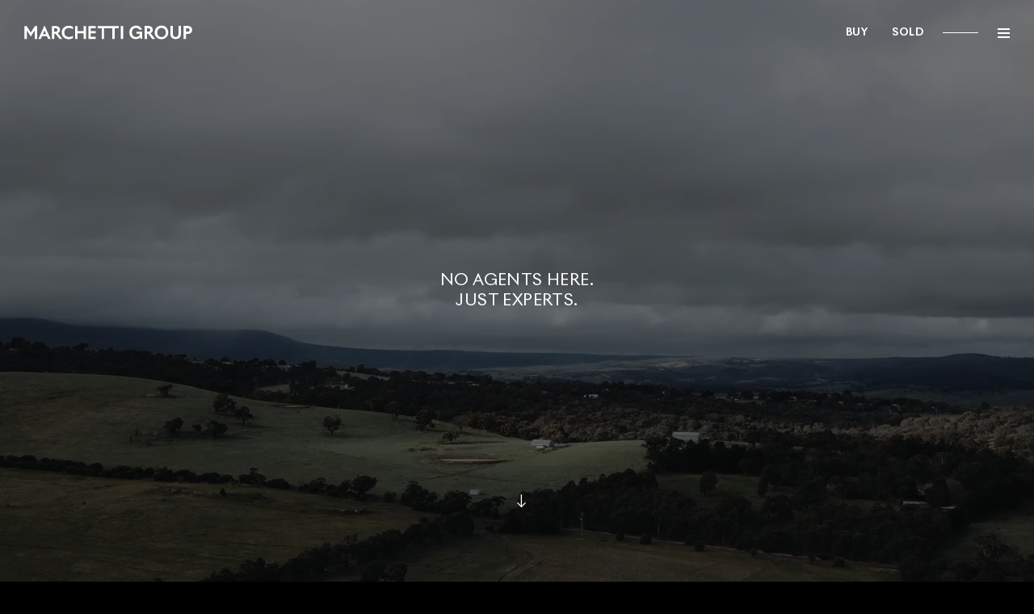

--- FILE ---
content_type: text/html; charset=UTF-8
request_url: https://www.marchettigroup.com.au/
body_size: 33063
content:
<!DOCTYPE html><html lang="en"><head><meta charSet="utf-8"/><meta http-equiv="x-ua-compatible" content="ie=edge"/><meta name="viewport" content="width=device-width, initial-scale=1, shrink-to-fit=no"/><meta name="generator" content="Gatsby 5.12.1"/><meta data-react-helmet="true" name="description" content="No agents here. Just experts."/><meta data-react-helmet="true" property="og:title" content="Home - Marchetti Group"/><meta data-react-helmet="true" property="og:description" content="No agents here. Just experts."/><meta data-react-helmet="true" property="og:type" content="website"/><meta data-react-helmet="true" name="twitter:card" content="summary"/><meta data-react-helmet="true" name="twitter:creator" content="@codedrips"/><meta data-react-helmet="true" name="twitter:title" content="Home - Marchetti Group"/><meta data-react-helmet="true" name="twitter:description" content="No agents here. Just experts."/><meta name="theme-color" content="#663399"/><style data-href="/styles.0e34ce16efa2296a0037.css" data-identity="gatsby-global-css">@charset "UTF-8";.slick-slider{-webkit-touch-callout:none;-webkit-tap-highlight-color:transparent;box-sizing:border-box;-ms-touch-action:pan-y;touch-action:pan-y;-webkit-user-select:none;-moz-user-select:none;-ms-user-select:none;user-select:none;-khtml-user-select:none}.slick-list,.slick-slider{display:block;position:relative}.slick-list{margin:0;overflow:hidden;padding:0}.slick-list:focus{outline:none}.slick-list.dragging{cursor:pointer;cursor:hand}.slick-slider .slick-list,.slick-slider .slick-track{-webkit-transform:translateZ(0);-moz-transform:translateZ(0);-ms-transform:translateZ(0);-o-transform:translateZ(0);transform:translateZ(0)}.slick-track{display:block;left:0;margin-left:auto;margin-right:auto;position:relative;top:0}.slick-track:after,.slick-track:before{content:"";display:table}.slick-track:after{clear:both}.slick-loading .slick-track{visibility:hidden}.slick-slide{display:none;float:left;height:100%;min-height:1px}[dir=rtl] .slick-slide{float:right}.slick-slide img{display:block}.slick-slide.slick-loading img{display:none}.slick-slide.dragging img{pointer-events:none}.slick-initialized .slick-slide{display:block}.slick-loading .slick-slide{visibility:hidden}.slick-vertical .slick-slide{border:1px solid transparent;display:block;height:auto}.slick-arrow.slick-hidden{display:none}.slick-loading .slick-list{background:#fff url([data-uri]) 50% no-repeat}@font-face{font-family:slick;font-style:normal;font-weight:400;src:url([data-uri]);src:url([data-uri]?#iefix) format("embedded-opentype"),url([data-uri]) format("woff"),url([data-uri]) format("truetype"),url([data-uri]#slick) format("svg")}.slick-next,.slick-prev{border:none;cursor:pointer;display:block;font-size:0;height:20px;line-height:0;padding:0;position:absolute;top:50%;-webkit-transform:translateY(-50%);-ms-transform:translateY(-50%);transform:translateY(-50%);width:20px}.slick-next,.slick-next:focus,.slick-next:hover,.slick-prev,.slick-prev:focus,.slick-prev:hover{background:transparent;color:transparent;outline:none}.slick-next:focus:before,.slick-next:hover:before,.slick-prev:focus:before,.slick-prev:hover:before{opacity:1}.slick-next.slick-disabled:before,.slick-prev.slick-disabled:before{opacity:.25}.slick-next:before,.slick-prev:before{-webkit-font-smoothing:antialiased;-moz-osx-font-smoothing:grayscale;color:#fff;font-family:slick;font-size:20px;line-height:1;opacity:.75}.slick-prev{left:-25px}[dir=rtl] .slick-prev{left:auto;right:-25px}.slick-prev:before{content:"←"}[dir=rtl] .slick-prev:before{content:"→"}.slick-next{right:-25px}[dir=rtl] .slick-next{left:-25px;right:auto}.slick-next:before{content:"→"}[dir=rtl] .slick-next:before{content:"←"}.slick-dotted.slick-slider{margin-bottom:30px}.slick-dots{bottom:-25px;display:block;list-style:none;margin:0;padding:0;position:absolute;text-align:center;width:100%}.slick-dots li{display:inline-block;margin:0 5px;padding:0;position:relative}.slick-dots li,.slick-dots li button{cursor:pointer;height:20px;width:20px}.slick-dots li button{background:transparent;border:0;color:transparent;display:block;font-size:0;line-height:0;outline:none;padding:5px}.slick-dots li button:focus,.slick-dots li button:hover{outline:none}.slick-dots li button:focus:before,.slick-dots li button:hover:before{opacity:1}.slick-dots li button:before{-webkit-font-smoothing:antialiased;-moz-osx-font-smoothing:grayscale;color:#000;content:"•";font-family:slick;font-size:6px;height:20px;left:0;line-height:20px;opacity:.25;position:absolute;text-align:center;top:0;width:20px}.slick-dots li.slick-active button:before{color:#000;opacity:.75}@keyframes plyr-progress{to{background-position:25px 0;background-position:var(--plyr-progress-loading-size,25px) 0}}@keyframes plyr-popup{0%{opacity:.5;transform:translateY(10px)}to{opacity:1;transform:translateY(0)}}@keyframes plyr-fade-in{0%{opacity:0}to{opacity:1}}.plyr{-moz-osx-font-smoothing:grayscale;-webkit-font-smoothing:antialiased;align-items:center;direction:ltr;display:flex;flex-direction:column;font-family:inherit;font-family:var(--plyr-font-family,inherit);font-variant-numeric:tabular-nums;font-weight:400;font-weight:var(--plyr-font-weight-regular,400);line-height:1.7;line-height:var(--plyr-line-height,1.7);max-width:100%;min-width:200px;position:relative;text-shadow:none;transition:box-shadow .3s ease;z-index:0}.plyr audio,.plyr iframe,.plyr video{display:block;height:100%;width:100%}.plyr button{font:inherit;line-height:inherit;width:auto}.plyr:focus{outline:0}.plyr--full-ui{box-sizing:border-box}.plyr--full-ui *,.plyr--full-ui :after,.plyr--full-ui :before{box-sizing:inherit}.plyr--full-ui a,.plyr--full-ui button,.plyr--full-ui input,.plyr--full-ui label{touch-action:manipulation}.plyr__badge{background:#4a5464;background:var(--plyr-badge-background,#4a5464);border-radius:2px;border-radius:var(--plyr-badge-border-radius,2px);color:#fff;color:var(--plyr-badge-text-color,#fff);font-size:9px;font-size:var(--plyr-font-size-badge,9px);line-height:1;padding:3px 4px}.plyr--full-ui ::-webkit-media-text-track-container{display:none}.plyr__captions{animation:plyr-fade-in .3s ease;bottom:0;display:none;font-size:13px;font-size:var(--plyr-font-size-small,13px);left:0;padding:10px;padding:var(--plyr-control-spacing,10px);position:absolute;text-align:center;transition:transform .4s ease-in-out;width:100%}.plyr__captions span:empty{display:none}@media (min-width:480px){.plyr__captions{font-size:15px;font-size:var(--plyr-font-size-base,15px);padding:20px;padding:calc(var(--plyr-control-spacing, 10px)*2)}}@media (min-width:768px){.plyr__captions{font-size:18px;font-size:var(--plyr-font-size-large,18px)}}.plyr--captions-active .plyr__captions{display:block}.plyr:not(.plyr--hide-controls) .plyr__controls:not(:empty)~.plyr__captions{transform:translateY(-40px);transform:translateY(calc(var(--plyr-control-spacing, 10px)*-4))}.plyr__caption{background:#000c;background:var(--plyr-captions-background,#000c);border-radius:2px;-webkit-box-decoration-break:clone;box-decoration-break:clone;color:#fff;color:var(--plyr-captions-text-color,#fff);line-height:185%;padding:.2em .5em;white-space:pre-wrap}.plyr__caption div{display:inline}.plyr__control{background:#0000;border:0;border-radius:4px;border-radius:var(--plyr-control-radius,4px);color:inherit;cursor:pointer;flex-shrink:0;overflow:visible;padding:7px;padding:calc(var(--plyr-control-spacing, 10px)*.7);position:relative;transition:all .3s ease}.plyr__control svg{fill:currentColor;display:block;height:18px;height:var(--plyr-control-icon-size,18px);pointer-events:none;width:18px;width:var(--plyr-control-icon-size,18px)}.plyr__control:focus{outline:0}.plyr__control:focus-visible{outline:2px dashed #00b2ff;outline:2px dashed var(--plyr-focus-visible-color,var(--plyr-color-main,var(--plyr-color-main,#00b2ff)));outline-offset:2px}a.plyr__control{text-decoration:none}.plyr__control.plyr__control--pressed .icon--not-pressed,.plyr__control.plyr__control--pressed .label--not-pressed,.plyr__control:not(.plyr__control--pressed) .icon--pressed,.plyr__control:not(.plyr__control--pressed) .label--pressed,a.plyr__control:after,a.plyr__control:before{display:none}.plyr--full-ui ::-webkit-media-controls{display:none}.plyr__controls{align-items:center;display:flex;justify-content:flex-end;text-align:center}.plyr__controls .plyr__progress__container{flex:1;min-width:0}.plyr__controls .plyr__controls__item{margin-left:2.5px;margin-left:calc(var(--plyr-control-spacing, 10px)/4)}.plyr__controls .plyr__controls__item:first-child{margin-left:0;margin-right:auto}.plyr__controls .plyr__controls__item.plyr__progress__container{padding-left:2.5px;padding-left:calc(var(--plyr-control-spacing, 10px)/4)}.plyr__controls .plyr__controls__item.plyr__time{padding:0 5px;padding:0 calc(var(--plyr-control-spacing, 10px)/2)}.plyr__controls .plyr__controls__item.plyr__progress__container:first-child,.plyr__controls .plyr__controls__item.plyr__time+.plyr__time,.plyr__controls .plyr__controls__item.plyr__time:first-child{padding-left:0}.plyr [data-plyr=airplay],.plyr [data-plyr=captions],.plyr [data-plyr=fullscreen],.plyr [data-plyr=pip],.plyr__controls:empty{display:none}.plyr--airplay-supported [data-plyr=airplay],.plyr--captions-enabled [data-plyr=captions],.plyr--fullscreen-enabled [data-plyr=fullscreen],.plyr--pip-supported [data-plyr=pip]{display:inline-block}.plyr__menu{display:flex;position:relative}.plyr__menu .plyr__control svg{transition:transform .3s ease}.plyr__menu .plyr__control[aria-expanded=true] svg{transform:rotate(90deg)}.plyr__menu .plyr__control[aria-expanded=true] .plyr__tooltip{display:none}.plyr__menu__container{animation:plyr-popup .2s ease;background:#ffffffe6;background:var(--plyr-menu-background,#ffffffe6);border-radius:8px;border-radius:var(--plyr-menu-radius,8px);bottom:100%;box-shadow:0 1px 2px #00000026;box-shadow:var(--plyr-menu-shadow,0 1px 2px #00000026);color:#4a5464;color:var(--plyr-menu-color,#4a5464);font-size:15px;font-size:var(--plyr-font-size-base,15px);margin-bottom:10px;position:absolute;right:-3px;text-align:left;white-space:nowrap;z-index:3}.plyr__menu__container>div{overflow:hidden;transition:height .35s cubic-bezier(.4,0,.2,1),width .35s cubic-bezier(.4,0,.2,1)}.plyr__menu__container:after{border:4px solid #0000;border:var(--plyr-menu-arrow-size,4px) solid #0000;border-top-color:var(--plyr-menu-background,#ffffffe6);content:"";height:0;position:absolute;right:14px;right:calc(var(--plyr-control-icon-size, 18px)/2 + var(--plyr-control-spacing, 10px)*.7 - var(--plyr-menu-arrow-size, 4px)/2);top:100%;width:0}.plyr__menu__container [role=menu]{padding:7px;padding:calc(var(--plyr-control-spacing, 10px)*.7)}.plyr__menu__container [role=menuitem],.plyr__menu__container [role=menuitemradio]{margin-top:2px}.plyr__menu__container [role=menuitem]:first-child,.plyr__menu__container [role=menuitemradio]:first-child{margin-top:0}.plyr__menu__container .plyr__control{align-items:center;color:#4a5464;color:var(--plyr-menu-color,#4a5464);display:flex;font-size:13px;font-size:var(--plyr-font-size-menu,var(--plyr-font-size-small,13px));padding:4.66667px 10.5px;padding:calc(var(--plyr-control-spacing, 10px)*.7/1.5) calc(var(--plyr-control-spacing, 10px)*.7*1.5);-webkit-user-select:none;user-select:none;width:100%}.plyr__menu__container .plyr__control>span{align-items:inherit;display:flex;width:100%}.plyr__menu__container .plyr__control:after{border:4px solid #0000;border:var(--plyr-menu-item-arrow-size,4px) solid #0000;content:"";position:absolute;top:50%;transform:translateY(-50%)}.plyr__menu__container .plyr__control--forward{padding-right:28px;padding-right:calc(var(--plyr-control-spacing, 10px)*.7*4)}.plyr__menu__container .plyr__control--forward:after{border-left-color:#728197;border-left-color:var(--plyr-menu-arrow-color,#728197);right:6.5px;right:calc(var(--plyr-control-spacing, 10px)*.7*1.5 - var(--plyr-menu-item-arrow-size, 4px))}.plyr__menu__container .plyr__control--forward:focus-visible:after,.plyr__menu__container .plyr__control--forward:hover:after{border-left-color:initial}.plyr__menu__container .plyr__control--back{font-weight:400;font-weight:var(--plyr-font-weight-regular,400);margin:7px;margin:calc(var(--plyr-control-spacing, 10px)*.7);margin-bottom:3.5px;margin-bottom:calc(var(--plyr-control-spacing, 10px)*.7/2);padding-left:28px;padding-left:calc(var(--plyr-control-spacing, 10px)*.7*4);position:relative;width:calc(100% - 14px);width:calc(100% - var(--plyr-control-spacing, 10px)*.7*2)}.plyr__menu__container .plyr__control--back:after{border-right-color:#728197;border-right-color:var(--plyr-menu-arrow-color,#728197);left:6.5px;left:calc(var(--plyr-control-spacing, 10px)*.7*1.5 - var(--plyr-menu-item-arrow-size, 4px))}.plyr__menu__container .plyr__control--back:before{background:#dcdfe5;background:var(--plyr-menu-back-border-color,#dcdfe5);box-shadow:0 1px 0 #fff;box-shadow:0 1px 0 var(--plyr-menu-back-border-shadow-color,#fff);content:"";height:1px;left:0;margin-top:3.5px;margin-top:calc(var(--plyr-control-spacing, 10px)*.7/2);overflow:hidden;position:absolute;right:0;top:100%}.plyr__menu__container .plyr__control--back:focus-visible:after,.plyr__menu__container .plyr__control--back:hover:after{border-right-color:initial}.plyr__menu__container .plyr__control[role=menuitemradio]{padding-left:7px;padding-left:calc(var(--plyr-control-spacing, 10px)*.7)}.plyr__menu__container .plyr__control[role=menuitemradio]:after,.plyr__menu__container .plyr__control[role=menuitemradio]:before{border-radius:100%}.plyr__menu__container .plyr__control[role=menuitemradio]:before{background:#0000001a;content:"";display:block;flex-shrink:0;height:16px;margin-right:10px;margin-right:var(--plyr-control-spacing,10px);transition:all .3s ease;width:16px}.plyr__menu__container .plyr__control[role=menuitemradio]:after{background:#fff;border:0;height:6px;left:12px;opacity:0;top:50%;transform:translateY(-50%) scale(0);transition:transform .3s ease,opacity .3s ease;width:6px}.plyr__menu__container .plyr__control[role=menuitemradio][aria-checked=true]:before{background:#00b2ff;background:var(--plyr-control-toggle-checked-background,var(--plyr-color-main,var(--plyr-color-main,#00b2ff)))}.plyr__menu__container .plyr__control[role=menuitemradio][aria-checked=true]:after{opacity:1;transform:translateY(-50%) scale(1)}.plyr__menu__container .plyr__control[role=menuitemradio]:focus-visible:before,.plyr__menu__container .plyr__control[role=menuitemradio]:hover:before{background:#23282f1a}.plyr__menu__container .plyr__menu__value{align-items:center;display:flex;margin-left:auto;margin-right:-5px;margin-right:calc(var(--plyr-control-spacing, 10px)*.7*-1 + 2px);overflow:hidden;padding-left:24.5px;padding-left:calc(var(--plyr-control-spacing, 10px)*.7*3.5);pointer-events:none}.plyr--full-ui input[type=range]{-webkit-appearance:none;appearance:none;background:#0000;border:0;border-radius:26px;border-radius:calc(var(--plyr-range-thumb-height, 13px)*2);color:#00b2ff;color:var(--plyr-range-fill-background,var(--plyr-color-main,var(--plyr-color-main,#00b2ff)));display:block;height:19px;height:calc(var(--plyr-range-thumb-active-shadow-width, 3px)*2 + var(--plyr-range-thumb-height, 13px));margin:0;min-width:0;padding:0;transition:box-shadow .3s ease;width:100%}.plyr--full-ui input[type=range]::-webkit-slider-runnable-track{background:#0000;background-image:linear-gradient(90deg,currentColor,#0000 0);background-image:linear-gradient(to right,currentColor var(--value,0),#0000 var(--value,0));border:0;border-radius:2.5px;border-radius:calc(var(--plyr-range-track-height, 5px)/2);height:5px;height:var(--plyr-range-track-height,5px);-webkit-transition:box-shadow .3s ease;transition:box-shadow .3s ease;-webkit-user-select:none;user-select:none}.plyr--full-ui input[type=range]::-webkit-slider-thumb{-webkit-appearance:none;appearance:none;background:#fff;background:var(--plyr-range-thumb-background,#fff);border:0;border-radius:100%;box-shadow:0 1px 1px #23282f26,0 0 0 1px #23282f33;box-shadow:var(--plyr-range-thumb-shadow,0 1px 1px #23282f26,0 0 0 1px #23282f33);height:13px;height:var(--plyr-range-thumb-height,13px);margin-top:-4px;margin-top:calc((var(--plyr-range-thumb-height, 13px) - var(--plyr-range-track-height, 5px))/2*-1);position:relative;-webkit-transition:all .2s ease;transition:all .2s ease;width:13px;width:var(--plyr-range-thumb-height,13px)}.plyr--full-ui input[type=range]::-moz-range-track{background:#0000;border:0;border-radius:2.5px;border-radius:calc(var(--plyr-range-track-height, 5px)/2);height:5px;height:var(--plyr-range-track-height,5px);-moz-transition:box-shadow .3s ease;transition:box-shadow .3s ease;user-select:none}.plyr--full-ui input[type=range]::-moz-range-thumb{background:#fff;background:var(--plyr-range-thumb-background,#fff);border:0;border-radius:100%;box-shadow:0 1px 1px #23282f26,0 0 0 1px #23282f33;box-shadow:var(--plyr-range-thumb-shadow,0 1px 1px #23282f26,0 0 0 1px #23282f33);height:13px;height:var(--plyr-range-thumb-height,13px);position:relative;-moz-transition:all .2s ease;transition:all .2s ease;width:13px;width:var(--plyr-range-thumb-height,13px)}.plyr--full-ui input[type=range]::-moz-range-progress{background:currentColor;border-radius:2.5px;border-radius:calc(var(--plyr-range-track-height, 5px)/2);height:5px;height:var(--plyr-range-track-height,5px)}.plyr--full-ui input[type=range]::-ms-track{color:#0000}.plyr--full-ui input[type=range]::-ms-fill-upper,.plyr--full-ui input[type=range]::-ms-track{background:#0000;border:0;border-radius:2.5px;border-radius:calc(var(--plyr-range-track-height, 5px)/2);height:5px;height:var(--plyr-range-track-height,5px);-ms-transition:box-shadow .3s ease;transition:box-shadow .3s ease;user-select:none}.plyr--full-ui input[type=range]::-ms-fill-lower{background:#0000;background:currentColor;border:0;border-radius:2.5px;border-radius:calc(var(--plyr-range-track-height, 5px)/2);height:5px;height:var(--plyr-range-track-height,5px);-ms-transition:box-shadow .3s ease;transition:box-shadow .3s ease;user-select:none}.plyr--full-ui input[type=range]::-ms-thumb{background:#fff;background:var(--plyr-range-thumb-background,#fff);border:0;border-radius:100%;box-shadow:0 1px 1px #23282f26,0 0 0 1px #23282f33;box-shadow:var(--plyr-range-thumb-shadow,0 1px 1px #23282f26,0 0 0 1px #23282f33);height:13px;height:var(--plyr-range-thumb-height,13px);margin-top:0;position:relative;-ms-transition:all .2s ease;transition:all .2s ease;width:13px;width:var(--plyr-range-thumb-height,13px)}.plyr--full-ui input[type=range]::-ms-tooltip{display:none}.plyr--full-ui input[type=range]::-moz-focus-outer{border:0}.plyr--full-ui input[type=range]:focus{outline:0}.plyr--full-ui input[type=range]:focus-visible::-webkit-slider-runnable-track{outline:2px dashed #00b2ff;outline:2px dashed var(--plyr-focus-visible-color,var(--plyr-color-main,var(--plyr-color-main,#00b2ff)));outline-offset:2px}.plyr--full-ui input[type=range]:focus-visible::-moz-range-track{outline:2px dashed #00b2ff;outline:2px dashed var(--plyr-focus-visible-color,var(--plyr-color-main,var(--plyr-color-main,#00b2ff)));outline-offset:2px}.plyr--full-ui input[type=range]:focus-visible::-ms-track{outline:2px dashed #00b2ff;outline:2px dashed var(--plyr-focus-visible-color,var(--plyr-color-main,var(--plyr-color-main,#00b2ff)));outline-offset:2px}.plyr__poster{background-color:#000;background-color:var(--plyr-video-background,var(--plyr-video-background,#000));background-position:50% 50%;background-repeat:no-repeat;background-size:contain;height:100%;left:0;opacity:0;position:absolute;top:0;transition:opacity .2s ease;width:100%;z-index:1}.plyr--stopped.plyr__poster-enabled .plyr__poster{opacity:1}.plyr--youtube.plyr--paused.plyr__poster-enabled:not(.plyr--stopped) .plyr__poster{display:none}.plyr__time{font-size:13px;font-size:var(--plyr-font-size-time,var(--plyr-font-size-small,13px))}.plyr__time+.plyr__time:before{content:"⁄";margin-right:10px;margin-right:var(--plyr-control-spacing,10px)}@media (max-width:767px){.plyr__time+.plyr__time{display:none}}.plyr__tooltip{background:#fff;background:var(--plyr-tooltip-background,#fff);border-radius:5px;border-radius:var(--plyr-tooltip-radius,5px);bottom:100%;box-shadow:0 1px 2px #00000026;box-shadow:var(--plyr-tooltip-shadow,0 1px 2px #00000026);color:#4a5464;color:var(--plyr-tooltip-color,#4a5464);font-size:13px;font-size:var(--plyr-font-size-small,13px);font-weight:400;font-weight:var(--plyr-font-weight-regular,400);left:50%;line-height:1.3;margin-bottom:10px;margin-bottom:calc(var(--plyr-control-spacing, 10px)/2*2);opacity:0;padding:5px 7.5px;padding:calc(var(--plyr-control-spacing, 10px)/2) calc(var(--plyr-control-spacing, 10px)/2*1.5);pointer-events:none;position:absolute;transform:translate(-50%,10px) scale(.8);transform-origin:50% 100%;transition:transform .2s ease .1s,opacity .2s ease .1s;white-space:nowrap;z-index:2}.plyr__tooltip:before{border-left:4px solid #0000;border-left:var(--plyr-tooltip-arrow-size,4px) solid #0000;border-right:4px solid #0000;border-right:var(--plyr-tooltip-arrow-size,4px) solid #0000;border-top:4px solid #fff;border-top:var(--plyr-tooltip-arrow-size,4px) solid var(--plyr-tooltip-background,#fff);bottom:-4px;bottom:calc(var(--plyr-tooltip-arrow-size, 4px)*-1);content:"";height:0;left:50%;position:absolute;transform:translateX(-50%);width:0;z-index:2}.plyr .plyr__control:focus-visible .plyr__tooltip,.plyr .plyr__control:hover .plyr__tooltip,.plyr__tooltip--visible{opacity:1;transform:translate(-50%) scale(1)}.plyr .plyr__control:hover .plyr__tooltip{z-index:3}.plyr__controls>.plyr__control:first-child .plyr__tooltip,.plyr__controls>.plyr__control:first-child+.plyr__control .plyr__tooltip{left:0;transform:translateY(10px) scale(.8);transform-origin:0 100%}.plyr__controls>.plyr__control:first-child .plyr__tooltip:before,.plyr__controls>.plyr__control:first-child+.plyr__control .plyr__tooltip:before{left:16px;left:calc(var(--plyr-control-icon-size, 18px)/2 + var(--plyr-control-spacing, 10px)*.7)}.plyr__controls>.plyr__control:last-child .plyr__tooltip{left:auto;right:0;transform:translateY(10px) scale(.8);transform-origin:100% 100%}.plyr__controls>.plyr__control:last-child .plyr__tooltip:before{left:auto;right:16px;right:calc(var(--plyr-control-icon-size, 18px)/2 + var(--plyr-control-spacing, 10px)*.7);transform:translateX(50%)}.plyr__controls>.plyr__control:first-child .plyr__tooltip--visible,.plyr__controls>.plyr__control:first-child+.plyr__control .plyr__tooltip--visible,.plyr__controls>.plyr__control:first-child+.plyr__control:focus-visible .plyr__tooltip,.plyr__controls>.plyr__control:first-child+.plyr__control:hover .plyr__tooltip,.plyr__controls>.plyr__control:first-child:focus-visible .plyr__tooltip,.plyr__controls>.plyr__control:first-child:hover .plyr__tooltip,.plyr__controls>.plyr__control:last-child .plyr__tooltip--visible,.plyr__controls>.plyr__control:last-child:focus-visible .plyr__tooltip,.plyr__controls>.plyr__control:last-child:hover .plyr__tooltip{transform:translate(0) scale(1)}.plyr__progress{left:6.5px;left:calc(var(--plyr-range-thumb-height, 13px)*.5);margin-right:13px;margin-right:var(--plyr-range-thumb-height,13px);position:relative}.plyr__progress input[type=range],.plyr__progress__buffer{margin-left:-6.5px;margin-left:calc(var(--plyr-range-thumb-height, 13px)*-.5);margin-right:-6.5px;margin-right:calc(var(--plyr-range-thumb-height, 13px)*-.5);width:calc(100% + 13px);width:calc(100% + var(--plyr-range-thumb-height, 13px))}.plyr__progress input[type=range]{position:relative;z-index:2}.plyr__progress .plyr__tooltip{left:0;max-width:120px;overflow-wrap:break-word}.plyr__progress__buffer{-webkit-appearance:none;background:#0000;border:0;border-radius:100px;height:5px;height:var(--plyr-range-track-height,5px);left:0;margin-top:-2.5px;margin-top:calc((var(--plyr-range-track-height, 5px)/2)*-1);padding:0;position:absolute;top:50%}.plyr__progress__buffer::-webkit-progress-bar{background:#0000}.plyr__progress__buffer::-webkit-progress-value{background:currentColor;border-radius:100px;min-width:5px;min-width:var(--plyr-range-track-height,5px);-webkit-transition:width .2s ease;transition:width .2s ease}.plyr__progress__buffer::-moz-progress-bar{background:currentColor;border-radius:100px;min-width:5px;min-width:var(--plyr-range-track-height,5px);-moz-transition:width .2s ease;transition:width .2s ease}.plyr__progress__buffer::-ms-fill{border-radius:100px;-ms-transition:width .2s ease;transition:width .2s ease}.plyr--loading .plyr__progress__buffer{animation:plyr-progress 1s linear infinite;background-image:linear-gradient(-45deg,#23282f99 25%,#0000 0,#0000 50%,#23282f99 0,#23282f99 75%,#0000 0,#0000);background-image:linear-gradient(-45deg,var(--plyr-progress-loading-background,#23282f99) 25%,#0000 25%,#0000 50%,var(--plyr-progress-loading-background,#23282f99) 50%,var(--plyr-progress-loading-background,#23282f99) 75%,#0000 75%,#0000);background-repeat:repeat-x;background-size:25px 25px;background-size:var(--plyr-progress-loading-size,25px) var(--plyr-progress-loading-size,25px);color:#0000}.plyr--video.plyr--loading .plyr__progress__buffer{background-color:#ffffff40;background-color:var(--plyr-video-progress-buffered-background,#ffffff40)}.plyr--audio.plyr--loading .plyr__progress__buffer{background-color:#c1c8d199;background-color:var(--plyr-audio-progress-buffered-background,#c1c8d199)}.plyr__progress__marker{background-color:#fff;background-color:var(--plyr-progress-marker-background,#fff);border-radius:1px;height:5px;height:var(--plyr-range-track-height,5px);position:absolute;top:50%;transform:translate(-50%,-50%);width:3px;width:var(--plyr-progress-marker-width,3px);z-index:3}.plyr__volume{align-items:center;display:flex;position:relative}.plyr__volume input[type=range]{margin-left:5px;margin-left:calc(var(--plyr-control-spacing, 10px)/2);margin-right:5px;margin-right:calc(var(--plyr-control-spacing, 10px)/2);max-width:90px;min-width:60px;position:relative;z-index:2}.plyr--audio{display:block}.plyr--audio .plyr__controls{background:#fff;background:var(--plyr-audio-controls-background,#fff);border-radius:inherit;color:#4a5464;color:var(--plyr-audio-control-color,#4a5464);padding:10px;padding:var(--plyr-control-spacing,10px)}.plyr--audio .plyr__control:focus-visible,.plyr--audio .plyr__control:hover,.plyr--audio .plyr__control[aria-expanded=true]{background:#00b2ff;background:var(--plyr-audio-control-background-hover,var(--plyr-color-main,var(--plyr-color-main,#00b2ff)));color:#fff;color:var(--plyr-audio-control-color-hover,#fff)}.plyr--full-ui.plyr--audio input[type=range]::-webkit-slider-runnable-track{background-color:#c1c8d199;background-color:var(--plyr-audio-range-track-background,var(--plyr-audio-progress-buffered-background,#c1c8d199))}.plyr--full-ui.plyr--audio input[type=range]::-moz-range-track{background-color:#c1c8d199;background-color:var(--plyr-audio-range-track-background,var(--plyr-audio-progress-buffered-background,#c1c8d199))}.plyr--full-ui.plyr--audio input[type=range]::-ms-track{background-color:#c1c8d199;background-color:var(--plyr-audio-range-track-background,var(--plyr-audio-progress-buffered-background,#c1c8d199))}.plyr--full-ui.plyr--audio input[type=range]:active::-webkit-slider-thumb{box-shadow:0 1px 1px #23282f26,0 0 0 1px #23282f33,0 0 0 3px #23282f1a;box-shadow:var(--plyr-range-thumb-shadow,0 1px 1px #23282f26,0 0 0 1px #23282f33),0 0 0 var(--plyr-range-thumb-active-shadow-width,3px) var(--plyr-audio-range-thumb-active-shadow-color,#23282f1a)}.plyr--full-ui.plyr--audio input[type=range]:active::-moz-range-thumb{box-shadow:0 1px 1px #23282f26,0 0 0 1px #23282f33,0 0 0 3px #23282f1a;box-shadow:var(--plyr-range-thumb-shadow,0 1px 1px #23282f26,0 0 0 1px #23282f33),0 0 0 var(--plyr-range-thumb-active-shadow-width,3px) var(--plyr-audio-range-thumb-active-shadow-color,#23282f1a)}.plyr--full-ui.plyr--audio input[type=range]:active::-ms-thumb{box-shadow:0 1px 1px #23282f26,0 0 0 1px #23282f33,0 0 0 3px #23282f1a;box-shadow:var(--plyr-range-thumb-shadow,0 1px 1px #23282f26,0 0 0 1px #23282f33),0 0 0 var(--plyr-range-thumb-active-shadow-width,3px) var(--plyr-audio-range-thumb-active-shadow-color,#23282f1a)}.plyr--audio .plyr__progress__buffer{color:#c1c8d199;color:var(--plyr-audio-progress-buffered-background,#c1c8d199)}.plyr--video{overflow:hidden}.plyr--video.plyr--menu-open{overflow:visible}.plyr__video-wrapper{background:#000;background:var(--plyr-video-background,var(--plyr-video-background,#000));border-radius:inherit;height:100%;margin:auto;overflow:hidden;position:relative;width:100%}.plyr__video-embed,.plyr__video-wrapper--fixed-ratio{aspect-ratio:16/9}@supports not (aspect-ratio:16/9){.plyr__video-embed,.plyr__video-wrapper--fixed-ratio{height:0;padding-bottom:56.25%;position:relative}}.plyr__video-embed iframe,.plyr__video-wrapper--fixed-ratio video{border:0;height:100%;left:0;position:absolute;top:0;width:100%}.plyr--full-ui .plyr__video-embed>.plyr__video-embed__container{padding-bottom:240%;position:relative;transform:translateY(-38.28125%)}.plyr--video .plyr__controls{background:linear-gradient(#0000,#000000bf);background:var(--plyr-video-controls-background,linear-gradient(#0000,#000000bf));border-bottom-left-radius:inherit;border-bottom-right-radius:inherit;bottom:0;color:#fff;color:var(--plyr-video-control-color,#fff);left:0;padding:5px;padding:calc(var(--plyr-control-spacing, 10px)/2);padding-top:20px;padding-top:calc(var(--plyr-control-spacing, 10px)*2);position:absolute;right:0;transition:opacity .4s ease-in-out,transform .4s ease-in-out;z-index:3}@media (min-width:480px){.plyr--video .plyr__controls{padding:10px;padding:var(--plyr-control-spacing,10px);padding-top:35px;padding-top:calc(var(--plyr-control-spacing, 10px)*3.5)}}.plyr--video.plyr--hide-controls .plyr__controls{opacity:0;pointer-events:none;transform:translateY(100%)}.plyr--video .plyr__control:focus-visible,.plyr--video .plyr__control:hover,.plyr--video .plyr__control[aria-expanded=true]{background:#00b2ff;background:var(--plyr-video-control-background-hover,var(--plyr-color-main,var(--plyr-color-main,#00b2ff)));color:#fff;color:var(--plyr-video-control-color-hover,#fff)}.plyr__control--overlaid{background:#00b2ff;background:var(--plyr-video-control-background-hover,var(--plyr-color-main,var(--plyr-color-main,#00b2ff)));border:0;border-radius:100%;color:#fff;color:var(--plyr-video-control-color,#fff);display:none;left:50%;opacity:.9;padding:15px;padding:calc(var(--plyr-control-spacing, 10px)*1.5);position:absolute;top:50%;transform:translate(-50%,-50%);transition:.3s;z-index:2}.plyr__control--overlaid svg{left:2px;position:relative}.plyr__control--overlaid:focus,.plyr__control--overlaid:hover{opacity:1}.plyr--playing .plyr__control--overlaid{opacity:0;visibility:hidden}.plyr--full-ui.plyr--video .plyr__control--overlaid{display:block}.plyr--full-ui.plyr--video input[type=range]::-webkit-slider-runnable-track{background-color:#ffffff40;background-color:var(--plyr-video-range-track-background,var(--plyr-video-progress-buffered-background,#ffffff40))}.plyr--full-ui.plyr--video input[type=range]::-moz-range-track{background-color:#ffffff40;background-color:var(--plyr-video-range-track-background,var(--plyr-video-progress-buffered-background,#ffffff40))}.plyr--full-ui.plyr--video input[type=range]::-ms-track{background-color:#ffffff40;background-color:var(--plyr-video-range-track-background,var(--plyr-video-progress-buffered-background,#ffffff40))}.plyr--full-ui.plyr--video input[type=range]:active::-webkit-slider-thumb{box-shadow:0 1px 1px #23282f26,0 0 0 1px #23282f33,0 0 0 3px #ffffff80;box-shadow:var(--plyr-range-thumb-shadow,0 1px 1px #23282f26,0 0 0 1px #23282f33),0 0 0 var(--plyr-range-thumb-active-shadow-width,3px) var(--plyr-audio-range-thumb-active-shadow-color,#ffffff80)}.plyr--full-ui.plyr--video input[type=range]:active::-moz-range-thumb{box-shadow:0 1px 1px #23282f26,0 0 0 1px #23282f33,0 0 0 3px #ffffff80;box-shadow:var(--plyr-range-thumb-shadow,0 1px 1px #23282f26,0 0 0 1px #23282f33),0 0 0 var(--plyr-range-thumb-active-shadow-width,3px) var(--plyr-audio-range-thumb-active-shadow-color,#ffffff80)}.plyr--full-ui.plyr--video input[type=range]:active::-ms-thumb{box-shadow:0 1px 1px #23282f26,0 0 0 1px #23282f33,0 0 0 3px #ffffff80;box-shadow:var(--plyr-range-thumb-shadow,0 1px 1px #23282f26,0 0 0 1px #23282f33),0 0 0 var(--plyr-range-thumb-active-shadow-width,3px) var(--plyr-audio-range-thumb-active-shadow-color,#ffffff80)}.plyr--video .plyr__progress__buffer{color:#ffffff40;color:var(--plyr-video-progress-buffered-background,#ffffff40)}.plyr:fullscreen{background:#000;border-radius:0!important;height:100%;margin:0;width:100%}.plyr:fullscreen video{height:100%}.plyr:fullscreen .plyr__control .icon--exit-fullscreen{display:block}.plyr:fullscreen .plyr__control .icon--exit-fullscreen+svg{display:none}.plyr:fullscreen.plyr--hide-controls{cursor:none}@media (min-width:1024px){.plyr:fullscreen .plyr__captions{font-size:21px;font-size:var(--plyr-font-size-xlarge,21px)}}.plyr--fullscreen-fallback{background:#000;border-radius:0!important;bottom:0;height:100%;left:0;margin:0;position:fixed;right:0;top:0;width:100%;z-index:10000000}.plyr--fullscreen-fallback video{height:100%}.plyr--fullscreen-fallback .plyr__control .icon--exit-fullscreen{display:block}.plyr--fullscreen-fallback .plyr__control .icon--exit-fullscreen+svg{display:none}.plyr--fullscreen-fallback.plyr--hide-controls{cursor:none}@media (min-width:1024px){.plyr--fullscreen-fallback .plyr__captions{font-size:21px;font-size:var(--plyr-font-size-xlarge,21px)}}.plyr__ads{border-radius:inherit;bottom:0;cursor:pointer;left:0;overflow:hidden;position:absolute;right:0;top:0;z-index:-1}.plyr__ads>div,.plyr__ads>div iframe{height:100%;position:absolute;width:100%}.plyr__ads:after{background:#23282f;border-radius:2px;bottom:10px;bottom:var(--plyr-control-spacing,10px);color:#fff;content:attr(data-badge-text);font-size:11px;padding:2px 6px;pointer-events:none;position:absolute;right:10px;right:var(--plyr-control-spacing,10px);z-index:3}.plyr__ads:empty:after{display:none}.plyr__cues{background:currentColor;display:block;height:5px;height:var(--plyr-range-track-height,5px);left:0;opacity:.8;position:absolute;top:50%;transform:translateY(-50%);width:3px;z-index:3}.plyr__preview-thumb{background-color:#fff;background-color:var(--plyr-tooltip-background,#fff);border-radius:8px;border-radius:var(--plyr-menu-radius,8px);bottom:100%;box-shadow:0 1px 2px #00000026;box-shadow:var(--plyr-tooltip-shadow,0 1px 2px #00000026);margin-bottom:10px;margin-bottom:calc(var(--plyr-control-spacing, 10px)/2*2);opacity:0;padding:3px;pointer-events:none;position:absolute;transform:translateY(10px) scale(.8);transform-origin:50% 100%;transition:transform .2s ease .1s,opacity .2s ease .1s;z-index:2}.plyr__preview-thumb--is-shown{opacity:1;transform:translate(0) scale(1)}.plyr__preview-thumb:before{border-left:4px solid #0000;border-left:var(--plyr-tooltip-arrow-size,4px) solid #0000;border-right:4px solid #0000;border-right:var(--plyr-tooltip-arrow-size,4px) solid #0000;border-top:4px solid #fff;border-top:var(--plyr-tooltip-arrow-size,4px) solid var(--plyr-tooltip-background,#fff);bottom:-4px;bottom:calc(var(--plyr-tooltip-arrow-size, 4px)*-1);content:"";height:0;left:calc(50% + var(--preview-arrow-offset));position:absolute;transform:translateX(-50%);width:0;z-index:2}.plyr__preview-thumb__image-container{background:#c1c8d1;border-radius:7px;border-radius:calc(var(--plyr-menu-radius, 8px) - 1px);overflow:hidden;position:relative;z-index:0}.plyr__preview-thumb__image-container img,.plyr__preview-thumb__image-container:after{height:100%;left:0;position:absolute;top:0;width:100%}.plyr__preview-thumb__image-container:after{border-radius:inherit;box-shadow:inset 0 0 0 1px #00000026;content:"";pointer-events:none}.plyr__preview-thumb__image-container img{max-height:none;max-width:none}.plyr__preview-thumb__time-container{background:linear-gradient(#0000,#000000bf);background:var(--plyr-video-controls-background,linear-gradient(#0000,#000000bf));border-bottom-left-radius:7px;border-bottom-left-radius:calc(var(--plyr-menu-radius, 8px) - 1px);border-bottom-right-radius:7px;border-bottom-right-radius:calc(var(--plyr-menu-radius, 8px) - 1px);bottom:0;left:0;line-height:1.1;padding:20px 6px 6px;position:absolute;right:0;z-index:3}.plyr__preview-thumb__time-container span{color:#fff;font-size:13px;font-size:var(--plyr-font-size-time,var(--plyr-font-size-small,13px))}.plyr__preview-scrubbing{bottom:0;filter:blur(1px);height:100%;left:0;margin:auto;opacity:0;overflow:hidden;pointer-events:none;position:absolute;right:0;top:0;transition:opacity .3s ease;width:100%;z-index:1}.plyr__preview-scrubbing--is-shown{opacity:1}.plyr__preview-scrubbing img{height:100%;left:0;max-height:none;max-width:none;object-fit:contain;position:absolute;top:0;width:100%}.plyr--no-transition{transition:none!important}.plyr__sr-only{clip:rect(1px,1px,1px,1px);border:0!important;height:1px!important;overflow:hidden;padding:0!important;position:absolute!important;width:1px!important}.plyr [hidden]{display:none!important}html{-ms-text-size-adjust:100%;-webkit-text-size-adjust:100%;-webkit-font-smoothing:antialiased;font-family:sans-serif}body{margin:0}article,aside,details,figcaption,figure,footer,header,main,menu,nav,section,summary{display:block}audio,canvas,progress,video{display:inline-block}audio:not([controls]){display:none;height:0}progress{vertical-align:baseline}[hidden],template{display:none}a{-webkit-text-decoration-skip:objects;background-color:transparent}a:active,a:hover{outline-width:0}abbr[title]{border-bottom:none;text-decoration:underline;-webkit-text-decoration:underline dotted;text-decoration:underline dotted}b,strong{font-weight:inherit;font-weight:bolder}dfn{font-style:italic}h1{font-size:2em;margin:.67em 0}mark{background-color:#ff0;color:#000}small{font-size:80%}sub,sup{font-size:75%;line-height:0;position:relative;vertical-align:baseline}sub{bottom:-.25em}sup{top:-.5em}img{border-style:none}svg:not(:root){overflow:hidden}code,kbd,pre,samp{font-family:monospace,monospace;font-size:1em}figure{margin:1em 40px}hr{box-sizing:content-box;height:0;overflow:visible}button,input,optgroup,select,textarea{font:inherit;margin:0}optgroup{font-weight:700}button,input{overflow:visible}button,select{text-transform:none}[type=reset],[type=submit],button,html [type=button]{-webkit-appearance:button}[type=button]::-moz-focus-inner,[type=reset]::-moz-focus-inner,[type=submit]::-moz-focus-inner,button::-moz-focus-inner{border-style:none;padding:0}[type=button]:-moz-focusring,[type=reset]:-moz-focusring,[type=submit]:-moz-focusring,button:-moz-focusring{outline:1px dotted ButtonText}fieldset{border:1px solid silver;margin:0 2px;padding:.35em .625em .75em}legend{box-sizing:border-box;color:inherit;display:table;max-width:100%;padding:0;white-space:normal}textarea{overflow:auto}[type=checkbox],[type=radio]{box-sizing:border-box;padding:0}[type=number]::-webkit-inner-spin-button,[type=number]::-webkit-outer-spin-button{height:auto}[type=search]{-webkit-appearance:textfield;outline-offset:-2px}[type=search]::-webkit-search-cancel-button,[type=search]::-webkit-search-decoration{-webkit-appearance:none}::-webkit-input-placeholder{color:inherit;opacity:.54}::-webkit-file-upload-button{-webkit-appearance:button;font:inherit}html{box-sizing:border-box;font:112.5%/1.45em georgia,serif}*,:after,:before{box-sizing:inherit}body{word-wrap:break-word;-ms-font-feature-settings:"kern","liga","clig","calt";font-feature-settings:"kern","liga","clig","calt";color:rgba(0,0,0,.8);font-family:georgia,serif;font-kerning:normal;font-weight:400}img{margin:0 0 1.45rem;max-width:100%;padding:0}h1{font-size:2.25rem}h1,h2{color:inherit;font-family:-apple-system,BlinkMacSystemFont,Segoe UI,Roboto,Oxygen,Ubuntu,Cantarell,Fira Sans,Droid Sans,Helvetica Neue,sans-serif;font-weight:700;line-height:1.1;margin:0 0 1.45rem;padding:0;text-rendering:optimizeLegibility}h2{font-size:1.62671rem}h3{font-size:1.38316rem}h3,h4{color:inherit;font-family:-apple-system,BlinkMacSystemFont,Segoe UI,Roboto,Oxygen,Ubuntu,Cantarell,Fira Sans,Droid Sans,Helvetica Neue,sans-serif;font-weight:700;line-height:1.1;margin:0 0 1.45rem;padding:0;text-rendering:optimizeLegibility}h4{font-size:1rem}h5{font-size:.85028rem}h5,h6{color:inherit;font-family:-apple-system,BlinkMacSystemFont,Segoe UI,Roboto,Oxygen,Ubuntu,Cantarell,Fira Sans,Droid Sans,Helvetica Neue,sans-serif;font-weight:700;line-height:1.1;margin:0 0 1.45rem;padding:0;text-rendering:optimizeLegibility}h6{font-size:.78405rem}hgroup{margin:0 0 1.45rem;padding:0}ol,ul{list-style-image:none;list-style-position:outside;margin:0 0 1.45rem 1.45rem;padding:0}dd,dl,figure,p{margin:0 0 1.45rem;padding:0}pre{word-wrap:normal;background:rgba(0,0,0,.04);border-radius:3px;font-size:.85rem;line-height:1.42;margin:0 0 1.45rem;overflow:auto;padding:1.45rem}table{border-collapse:collapse;font-size:1rem;line-height:1.45rem;width:100%}fieldset,table{margin:0 0 1.45rem;padding:0}blockquote{margin:0 1.45rem 1.45rem;padding:0}form,iframe,noscript{margin:0 0 1.45rem;padding:0}hr{background:rgba(0,0,0,.2);border:none;height:1px;margin:0 0 calc(1.45rem - 1px);padding:0}address{margin:0 0 1.45rem;padding:0}b,dt,strong,th{font-weight:700}li{margin-bottom:.725rem}ol li,ul li{padding-left:0}li>ol,li>ul{margin-bottom:.725rem;margin-left:1.45rem;margin-top:.725rem}blockquote :last-child,li :last-child,p :last-child{margin-bottom:0}li>p{margin-bottom:.725rem}code,kbd,samp{font-size:.85rem;line-height:1.45rem}abbr,abbr[title],acronym{border-bottom:1px dotted rgba(0,0,0,.5);cursor:help}abbr[title]{text-decoration:none}td,th,thead{text-align:left}td,th{font-feature-settings:"tnum";-moz-font-feature-settings:"tnum";-ms-font-feature-settings:"tnum";-webkit-font-feature-settings:"tnum";border-bottom:1px solid rgba(0,0,0,.12);padding:.725rem .96667rem calc(.725rem - 1px)}td:first-child,th:first-child{padding-left:0}td:last-child,th:last-child{padding-right:0}code,tt{background-color:rgba(0,0,0,.04);border-radius:3px;font-family:SFMono-Regular,Consolas,Roboto Mono,Droid Sans Mono,Liberation Mono,Menlo,Courier,monospace;padding:.2em 0}pre code{background:none;line-height:1.42}code:after,code:before,tt:after,tt:before{content:" ";letter-spacing:-.2em}pre code:after,pre code:before,pre tt:after,pre tt:before{content:""}@media only screen and (max-width:480px){html{font-size:100%}}@font-face{font-family:Riviera;font-style:normal;font-weight:300;src:url(/static/RivieraNightsRegular-d6bdcb0f3dbf231bca5771f7b5285382.woff) format("woff"),url(/static/RivieraNightsRegular-4e4d0f91ba75df2c344a45dcfff9af6f.ttf) format("truetype")}@font-face{font-family:Riviera;font-style:normal;font-weight:500;src:url(/static/RivieraNightsRegular-d6bdcb0f3dbf231bca5771f7b5285382.woff) format("woff"),url(/static/RivieraNightsRegular-4e4d0f91ba75df2c344a45dcfff9af6f.ttf) format("truetype")}@font-face{font-family:Riviera;font-style:normal;font-weight:700;src:url(/static/RivieraNightsBold-6040d31d5c2cf03a8f5c8a181105699d.woff) format("woff"),url(/static/RivieraNightsBold-7f07e225531a3e2d483a91a581380a1b.ttf) format("truetype")}::selection{background:#e5e5e5;color:#fff}body{background:#000;min-height:100vh;overflow-x:hidden;width:100vw}body.menu-open:after{opacity:1;visibility:visible}body #___gatsby{width:100vw}.site-wrapper{min-height:100vh}@media(min-width:900px){.site-wrapper{background:#fff}}h1,h2{font-weight:700}h1,h2,h3,h4,h5,h6{color:#fff;font-family:Riviera,serif;text-transform:uppercase}h3,h4,h5,h6{font-weight:600}h1,h2{font-size:30px;letter-spacing:.4px;line-height:40px}h3{font-size:20px;letter-spacing:.25;line-height:30px}h4{font-size:16px;letter-spacing:.2px;line-height:24px}div,li,ol,p,span,table,ul{font-size:15px;font-weight:500;letter-spacing:.2px;line-height:25px}a,div,li,ol,p,span,table,ul{color:#fff;font-family:Riviera,sans-serif}.error-404{padding:100px 0;text-align:center}.btn{border:1px solid #fff;color:#fff;font-size:12px;letter-spacing:3px;padding:15px 30px;text-decoration:none;text-transform:uppercase;transition:all .3s ease}@media(min-width:900px){.btn:hover{background:#fff}}.form{width:100%}.form,.form__row{display:flex;flex-wrap:wrap;justify-content:space-between}.form__row--search{position:relative;width:100%}.form__row--search svg{position:absolute;right:15px;top:14px}@media(min-width:900px){.form__row--search{width:32%}}.form__row--dropdowns{display:flex;flex-wrap:wrap;justify-content:space-between;width:100%}@media(min-width:900px){.form__row--dropdowns{padding:0;width:66%}}.form__col{display:flex;flex-wrap:wrap;justify-content:space-between;width:100%}@media(min-width:900px){.form__col{width:42%}.form__col:first-of-type{width:40%}}.form input,.form textarea{background:#191919;border:0;border-radius:0;box-shadow:none;box-shadow:0 1px 0 0 hsla(30,2%,50%,.48);color:#fff;font-size:16px;font-weight:300;letter-spacing:.1px;padding:11px 16px}@media(min-width:900px){.form input,.form textarea{font-size:13px;letter-spacing:.1px}}.form input::placeholder,.form textarea::placeholder{color:#fff;opacity:1}.form input:active,.form input:focus,.form textarea:active,.form textarea:focus{box-shadow:0 1px 0 0 hsla(30,2%,50%,.48);outline:0}.form textarea{height:130px}.form button{background:#f2f1f1;border:0;box-shadow:none;color:#fff;cursor:pointer;font-size:12px;letter-spacing:3px;padding:11px 20px;text-decoration:none;text-transform:uppercase;transition:all .3s ease}@media(min-width:900px){.form button:hover{background:#fff;color:#fff}}.form__input{background:#191919;border:0;box-shadow:0 1px 0 0 hsla(30,2%,50%,.48);color:#fff;font-size:13px;font-weight:300;height:36px;letter-spacing:1px;line-height:36px;margin-bottom:15px;padding:10px 16px;width:100%}@media(min-width:900px){.form__input{font-size:13px;margin-bottom:0}}.form__input::placeholder{color:#fff;opacity:1}.form__select{width:31%}@media(min-width:900px){.form__select{margin-bottom:0;width:18%}}.form__select--max,.form__select--min{margin-bottom:15px;width:48%}@media(min-width:900px){.form__select--max,.form__select--min{margin-bottom:0;width:18%}}.form .react-select__control{background:transparent;background:#191919;border:0;border-radius:0;box-shadow:0 1px 0 0 hsla(30,2%,50%,.48);font-size:13px;min-height:12px;padding:5px 16px}@media(min-width:900px){.form .react-select__control{font-size:13px}}.form .react-select__control--is-focused{border:0;box-shadow:0 1px 0 0 hsla(30,2%,50%,.48)}.form .react-select__control:hover{border:0}.form .react-select__input{display:none}.form .react-select__value-container{padding:0}.form .react-select__value-container div{margin:0;padding:0}.form .react-select__value-container input{height:12px}.form .react-select__menu{border:0;border-radius:0;box-shadow:none;left:50%;margin:0;padding:10px;transform:translateX(-50%)}.form .react-select__option{color:#000;font-size:13px;font-weight:500;letter-spacing:.15px;margin:0;padding:5px 10px}@media(min-width:900px){.form .react-select__option{font-size:13px;padding:5px 15px}}.form .react-select__option--is-focused{background:#000;color:#fff}.form .react-select__option--is-selected{background:#fff;color:#000}.form .react-select__input,.form .react-select__placeholder,.form .react-select__single-value{background:#191919;color:#fff;font-size:13px;font-weight:500;letter-spacing:.15px;margin:0;padding:0}@media(min-width:900px){.form .react-select__input,.form .react-select__placeholder,.form .react-select__single-value{font-size:13px}}.form .react-select__input{font-size:16px}@media(min-width:900px){.form .react-select__input{font-size:13px}}.form .react-select__indicator-separator{display:none}.form .react-select__indicator{background-image:url([data-uri]);background-position:50%;background-repeat:no-repeat;background-size:contain;height:6px;padding:0;width:8px}.form .react-select__indicator svg{display:none}.header{padding:6px 0;position:fixed;top:0;transition:.3s ease-in-out;width:100vw;z-index:5}.header--hide{transform:translateY(-100%)}.header__inner{align-items:center;display:flex;height:50px;justify-content:space-between;margin:0 auto;max-width:1280px;padding:0 20px}@media(min-width:900px){.header__inner{height:68px;padding:0 30px}}.header .logo img{display:block;height:14px;margin:0;width:170px}@media(min-width:900px){.header .logo img{height:18px;width:214px}}.header__nav{align-items:center;display:flex;flex-wrap:wrap;justify-content:space-between}.header__line{background:#fff;display:block;height:1px;margin-left:24px;width:44px}.header__menu{display:none}@media(min-width:900px){.header__menu{display:block}}.header__menu ul{display:flex;flex-wrap:wrap;height:100%;justify-content:flex-end;list-style:none;margin:0}.header__menu ul li{display:block;font-size:13px;font-weight:700;letter-spacing:.5px;margin:0 0 0 30px;text-transform:uppercase}.header__menu ul li:first-of-type{margin-left:0}@media(min-width:900px){.header__menu ul li:hover a{color:#fff}}.header__menu ul li a{color:#fff;display:inline-block;display:inline;position:relative;text-decoration:none;transition:all .3s ease}.header__menu ul li a.active{color:#fff}.header__menu ul li a:after{background-color:#fff;bottom:0;content:"";height:1px;left:0;position:absolute;transform:scaleX(0);transform-origin:bottom right;transition:transform .4s cubic-bezier(.86,0,.07,1);width:100%}.header__menu ul li a:hover:after{transform:scaleX(1);transform-origin:bottom left}.header__menu ul li a.active:after{transform:scaleX(1)}.header__social{margin-right:20px;width:40px}@media(min-width:900px){.header__social{margin-right:0;width:100px}}.header__social ul{display:flex;flex-wrap:wrap;justify-content:flex-end;list-style:none;margin:0;padding:0}.header__social li{line-height:1;margin:0 0 0 20px}@media(min-width:900px){.header__social li{margin-left:30px}}.header__social li:first-of-type{margin-left:0}.header__social li svg{display:block;margin:0}.header__social li a{display:block}.header__hamburger{align-items:center;background:transparent;border:0;cursor:pointer;display:flex;flex-wrap:wrap;justify-content:flex-start;margin:0 0 0 24px;opacity:1;padding:0;text-align:center;transition:opacity .3s;width:15px}.header__hamburger:focus{outline:0}.header__hamburger .lines{border-top:2px solid #fff;display:inline-block;height:11px;position:relative;transition:transform 3s;width:15px}.header__hamburger .lines:after,.header__hamburger .lines:before{border-top:2px solid #fff;content:"";left:0;position:absolute;top:0;transition:transform .3s;width:100%}.header__hamburger .lines:before{transform:translateY(3px) rotate(0)}.header__hamburger .lines:after{transform:translateY(8px) rotate(0)}.header__hamburger.active .lines{border-top:transparent;width:15px}.header__hamburger.active .lines:before{transform:translateY(5px) rotate(135deg)}.header__hamburger.active .lines:after{transform:translateY(5px) rotate(45deg)}.footer{background:#000;padding:40px 0 0;text-align:center}@media(min-width:900px){.footer{padding:85px 0 42px;text-align:left}}.footer__inner{margin:0 auto;max-width:1280px;padding:0 20px}@media(min-width:900px){.footer__inner{padding:0 30px}}.footer__row{display:flex;flex-wrap:wrap;justify-content:space-between;margin-bottom:32px}.footer__row--blank{display:none}@media(min-width:900px){.footer__row--blank{display:block}}.footer__row--last .footer__col:first-of-type{margin-bottom:20px;order:2}@media(min-width:900px){.footer__row--last .footer__col:first-of-type{margin-bottom:0;order:1}}.footer__row--last .footer__col:last-of-type{order:1}@media(min-width:900px){.footer__row--last .footer__col:last-of-type{order:2}}.footer__row .logo{display:block;margin-bottom:30px;width:100%}@media(min-width:900px){.footer__row .logo{margin-bottom:0;width:auto}}.footer__row img{display:block;height:58px;margin:0 auto;width:43px}@media(min-width:900px){.footer__row img{height:83px;margin:0;width:62px}}.footer__row h4{color:#f4f3f3;font-size:22px;letter-spacing:.2px;margin-bottom:0}.footer__row:last-of-type{margin-bottom:0}@media(min-width:900px){.footer__row:last-of-type{margin-bottom:32px}}.footer p{color:#fff;font-size:11px;letter-spacing:.14px;line-height:20px;margin:0 0 20px;width:100%}@media(min-width:900px){.footer p{margin:0}}.footer p a{color:#fff;text-decoration:none}.footer p a:hover{text-decoration:underline}.footer button{background:none;border:0;border-radius:0;box-shadow:none;padding:0}.footer button:focus{background:none;outline:0}.footer button img{height:22px;margin:0;width:15px}.footer__col{display:flex;flex-wrap:wrap;justify-content:space-between;width:100%}@media(min-width:900px){.footer__col{width:48%}}.footer__col .logo{display:flex;flex-wrap:wrap;justify-content:flex-end}.footer__content{width:100%}.footer__content p{margin-bottom:16px;width:100%}@media(min-width:900px){.footer__content{width:46%}}.footer__arrow{display:none}@media(min-width:900px){.footer__arrow{cursor:pointer;display:block;margin-bottom:30px;width:auto}}.footer__subscribe{margin-top:30px;width:100%}@media(min-width:900px){.footer__subscribe{margin-top:0;width:46%}}.footer__subscribe form{border-bottom:1px solid #fff;margin-bottom:0}.footer__subscribe form input{background:transparent;box-shadow:none;font-size:16px;letter-spacing:.1px;padding-left:0;padding-top:0}@media(min-width:900px){.footer__subscribe form input{font-size:11px}}.footer__subscribe form button{background:none;border:0;border-radius:0;box-shadow:none;padding:0 0 10px}.footer__subscribe form button:hover{background:transparent}.footer__subscribe form button:hover img{transform:translateX(5px)}.footer__subscribe form button:focus{background:none;outline:0}.footer__subscribe form button img{height:12px;margin:0;transition:transform .3s ease;width:18px}.footer__subscribe .form__row{width:100%}.footer__social{margin:15px auto 35px;width:175px}@media(min-width:900px){.footer__social{margin:0}}.footer__social ul{display:flex;flex-wrap:wrap;justify-content:space-between;list-style:none;margin:0;padding:0}.footer__social li{line-height:1;margin:0}.footer__social li svg{display:block;height:22px;margin:0;width:22px}.footer__social li a{display:block}.off-canvas{background:rgba(25,25,25,.9);height:100vh;left:0;opacity:0;overflow-y:scroll;padding:0;position:fixed;top:0;transition:.3s ease-in-out;visibility:hidden;width:100vw;z-index:11}.off-canvas--active{opacity:1;visibility:visible}.off-canvas__inner{align-items:center;display:flex;flex-wrap:wrap;height:50px;justify-content:space-between;margin:0 auto;max-width:1280px;padding:0 20px}@media(min-width:900px){.off-canvas__inner{height:68px;padding:0 30px}}.off-canvas__logo{height:63px;position:relative;width:78px}@media(min-width:900px){.off-canvas__logo{height:81px}}.off-canvas__logo img{height:63px;opacity:0;position:absolute;top:145px;width:48px}@media(min-width:900px){.off-canvas__logo img{height:105px;opacity:1;top:164px;width:78px}}.off-canvas__nav{align-items:center;display:flex;flex-wrap:wrap;justify-content:flex-end;width:calc(100% - 78px)}.off-canvas__line{background:#fff;display:block;height:1px;margin-left:24px;width:44px}.off-canvas__menu{margin-right:37px;margin-top:72px;width:100%}@media(min-width:900px){.off-canvas__menu{display:block;margin-right:0}}.off-canvas__menu ul{height:100%;list-style:none;margin:0;text-align:right}.off-canvas__menu ul li{font-size:20px;font-weight:500;letter-spacing:.25px;line-height:30px;margin:0 0 10px 30px}.off-canvas__menu ul li:first-of-type{margin-left:0}@media(min-width:900px){.off-canvas__menu ul li:hover a{color:#fff}}.off-canvas__menu ul li a{color:#fff;display:block;text-decoration:none;transition:all .3s ease}@media(min-width:900px){.off-canvas__menu ul li a{color:#fff;display:inline;display:inline-block;position:relative;text-decoration:none}.off-canvas__menu ul li a:after{background-color:#fff;bottom:0;content:"";height:1px;left:0;position:absolute;transform:scaleX(0);transform-origin:bottom right;transition:transform .4s cubic-bezier(.86,0,.07,1);width:100%}.off-canvas__menu ul li a:hover:after{transform:scaleX(1);transform-origin:bottom left}.off-canvas__menu ul li a.active:after{transform:scaleX(1)}}.off-canvas__menu ul li a.active{color:#fff}.off-canvas__hamburger{align-items:center;background:transparent;border:0;cursor:pointer;display:flex;flex-wrap:wrap;justify-content:flex-start;margin:0 0 0 24px;opacity:1;padding:0;text-align:center;transition:opacity .3s;width:15px}.off-canvas__hamburger:focus{outline:0}.off-canvas__hamburger .lines{border-top:2px solid #fff;display:inline-block;height:11px;position:relative;transition:transform 3s;width:15px}.off-canvas__hamburger .lines:after,.off-canvas__hamburger .lines:before{border-top:2px solid #fff;content:"";left:0;position:absolute;top:0;transition:transform .3s;width:100%}.off-canvas__hamburger .lines:before{transform:translateY(3px) rotate(0)}.off-canvas__hamburger .lines:after{transform:translateY(8px) rotate(0)}.off-canvas__hamburger.active .lines{border-top:transparent;width:15px}.off-canvas__hamburger.active .lines:before{transform:translateY(5px) rotate(135deg)}.off-canvas__hamburger.active .lines:after{transform:translateY(5px) rotate(45deg)}.video-bg{height:calc(100vh + 150px);margin-bottom:120px;margin-top:0;position:relative;width:100vw;z-index:2}@media(min-width:900px){.video-bg{height:calc(100vh + 315px);margin-bottom:232px}}.video-bg__wrapper{height:100vh;left:0;position:-webkit-sticky;position:sticky;top:0;width:100%}.video-bg__tagline{font-size:20px;font-weight:500;left:50%;line-height:25px;max-width:200px;opacity:0;position:absolute;text-align:center;top:50%;transform:translate(-50%,-30%);transition:all .5s ease;z-index:2}.video-bg__tagline.fade-in{opacity:1;transform:translate(-50%,-50%)}.video-bg__arrow{left:50%;opacity:0;position:absolute;top:85%;transform:translate(-50%,30px);transition:all .5s ease;z-index:2}.video-bg__arrow.fade-in{animation:bounce 2s ease infinite;opacity:1;transform:translate(-50%)}.video-bg__video{height:0;margin:0 auto;padding-bottom:56.65%;position:relative;width:calc(100% - 40px);z-index:3}@media(min-width:900px){.video-bg__video{height:547px;padding-bottom:0;width:792px}}.video-bg__video img{left:50%;margin:0;max-width:10%;position:absolute;top:50%;transform:translate(-50%,-50%)}.video-bg__bg-video{height:100%;left:0;overflow:hidden;position:absolute;top:0;width:100%}.video-bg__bg-video:after{background:rgba(0,0,0,.5);content:"";height:100vh;left:0;position:absolute;top:0;width:100%;z-index:2}.video-bg video{height:100%;left:0;object-fit:cover;position:absolute;top:0;transition:transform .4s linear;width:100%}@keyframes bounce{0%{transform:translateY(0)}10%{transform:translateY(0)}30%{transform:translateY(-10px)}50%{transform:translateY(0)}57%{transform:translateY(-2px)}64%{transform:translateY(0)}to{transform:translateY(0)}}.title-content{background:#000;padding:30px 0;position:relative;z-index:1}@media(min-width:900px){.title-content{padding:75px 0}}.title-content__inner{display:flex;flex-wrap:wrap;justify-content:space-between;margin:0 auto;max-width:650px;padding:0 20px;text-align:center}@media(min-width:900px){.title-content__inner{padding:0 30px}}.title-content__title{width:100%}@media(min-width:900px){.title-content__title{padding:0;width:100%}}.title-content__title h2{font-size:30px;letter-spacing:.3px;line-height:40px}.title-content__content{padding-top:8px;width:100%}@media(min-width:900px){.title-content__content{width:100%}}.sticky{padding:30px 0;position:relative}@media(min-width:900px){.sticky{padding:75px 0}}.sticky__item{display:flex;flex-wrap:wrap;justify-content:flex-end;margin-bottom:33px;padding:0 20px;position:relative}@media(min-width:900px){.sticky__item{padding:0}}.sticky__inner{height:100%;order:2;padding-top:40px;text-align:center;width:100%}@media(min-width:900px){.sticky__inner{order:1;padding:0 30px;position:absolute;text-align:left}}.sticky__wrapper{display:flex;flex-wrap:wrap;height:100%;justify-content:space-between;margin:0 auto;max-width:1280px;padding:0 20px}.sticky__content{width:100%}@media(min-width:900px){.sticky__content{max-width:385px;padding:0;width:47.5%}}.sticky__content h2{font-size:30px;letter-spacing:.4px;line-height:40px;margin-bottom:100px}.sticky__content h4{font-size:20px;letter-spacing:.4px;line-height:30px;margin-bottom:15px}.sticky__sticky h2{display:none}@media(min-width:900px){.sticky__sticky{display:flex;flex-direction:column;flex-wrap:wrap;justify-content:space-between;position:-webkit-sticky;position:sticky;top:120px}.sticky__sticky h2{display:block}}.sticky__image{order:1;overflow:hidden;width:100%}@media(min-width:900px){.sticky__image{display:block;order:2;width:50vw}}.sticky__image img{display:block;margin:0;transition:transform .4s linear;width:100%}@media(min-width:900px){.sticky__image img{width:50vw}}.sticky h2.sticky__title--mobile{font-size:25px;line-height:37px;margin-bottom:40px;padding:0 40px;text-align:center}@media(min-width:900px){.sticky h2.sticky__title--mobile{display:none}}.sticky__blank{display:none}@media(min-width:900px){.sticky__blank{display:block;width:50%}}.sticky__link{display:inline-block;font-size:12px;letter-spacing:3px;margin-top:0;text-decoration:none;text-transform:uppercase;transition:all .3s ease}@media(min-width:900px){.sticky__link{margin-top:30px}}.sticky__bg{height:auto;margin:0;width:100%}@media(min-width:900px){.sticky__bg{height:100%;left:0;object-fit:cover;position:absolute;top:0;width:48.3vw}}.gallery{background:#000}.gallery__inner{margin:0 auto;max-width:1600px;padding:0;position:relative;width:100%}@media(min-width:900px){.gallery__inner{padding:0}}.gallery__content{bottom:48px;max-width:calc(100% - 40px);position:absolute;right:20px;text-align:right;z-index:3}@media(min-width:900px){.gallery__content{bottom:86px;right:130px}}.gallery__content h4{color:#fff;font-size:30px;letter-spacing:.4px;line-height:42px;margin-bottom:30px;max-width:375px}@media(min-width:900px){.gallery__content h4{font-size:50px;letter-spacing:.6px;line-height:65px;margin-bottom:65px}}.gallery__content a{border-color:#fff;color:#fff}.gallery__wrapper img{display:block!important;margin:0;mix-blend-mode:multiply}.gallery__wrapper .slick-slide div{position:relative}.gallery__wrapper .slick-slide div:before{background:rgba(0,0,0,.75);content:"";height:100%;left:0;position:absolute;top:0;width:100%}.gallery__wrapper .slick-slide div img{height:420px;max-height:calc(100vh - 80px);object-fit:cover;width:auto}@media(min-width:900px){.gallery__wrapper .slick-slide div img{height:765px}}.gallery__wrapper .slick-dots{bottom:30px;left:20px;text-align:left;width:calc(100% - 100px);z-index:2}@media(min-width:900px){.gallery__wrapper .slick-dots{left:100px}}.gallery__wrapper .slick-dots li{border:1px solid #fff;border-radius:50%;height:8px;width:8px}.gallery__wrapper .slick-dots li.slick-active{background:#fff}.gallery__wrapper .slick-dots li button{height:8px;padding:0;width:8px}.gallery__wrapper .slick-dots li button:before{display:none}.gallery .slick-prev{align-items:center;background:#fff;bottom:0;display:flex!important;flex-wrap:wrap;height:44px;justify-content:center;left:auto;right:45px;top:auto;transform:none;width:44px;z-index:2}.gallery .slick-prev:before{display:none}.gallery .slick-prev img{height:10px;margin:0;width:16px}.gallery .slick-next{align-items:center;background:#fff;bottom:0;display:flex!important;flex-wrap:wrap;height:44px;justify-content:center;right:0;top:auto;transform:none;width:44px}.gallery .slick-next:before{display:none}.gallery .slick-next img{height:10px;margin:0;width:16px}.gallery--property .gallery__wrapper img{display:block!important;margin:0;mix-blend-mode:normal}.gallery--property .gallery__wrapper .slick-slide div:before{display:none}.gallery--property .gallery__wrapper .slick-dots{bottom:14px;left:auto;right:100px;text-align:right}.title-content-image{padding:30px 0;position:relative}@media(min-width:900px){.title-content-image{padding:75px 0}}.title-content-image__inner{align-items:center;display:flex;flex-wrap:wrap;justify-content:space-between;margin:0 auto;max-width:1340px;order:2;padding:0 20px}@media(min-width:900px){.title-content-image__inner{order:1;padding:0 30px}}.title-content-image__content{width:100%}@media(min-width:900px){.title-content-image__content{padding:0 100px;width:47.5%}}.title-content-image__content h2{font-size:30px;letter-spacing:.3px;line-height:40px}.title-content-image img{display:block}.title-content-image__image{width:100%}@media(min-width:900px){.title-content-image__image{width:47.5%}}.title-content-image__image img{display:block;margin:0}.title-content-image__link{display:inline-block;font-size:12px;letter-spacing:3px;margin-top:0;text-decoration:none;text-transform:uppercase;transition:all .3s ease}@media(min-width:900px){.title-content-image__link{margin-top:30px}}.title-content-image__bg{height:auto;margin:0;padding:0 20px;width:100%}@media(min-width:900px){.title-content-image__bg{height:100%;left:0;object-fit:cover;padding:0;position:absolute;top:0;width:48.3vw}.title-content-image.right .title-content-image__content{order:2;padding-left:0;padding-right:100px}.title-content-image.right .title-content-image__content h2{max-width:70%}.title-content-image.right .title-content-image__content{order:1}}.title-content-image--bleed{align-items:flex-start;background:#000;display:flex;flex-wrap:wrap;margin:40px 0;width:100%}@media(min-width:900px){.title-content-image--bleed{display:block;margin:90px 0}}.title-content-image--bleed .title-content-image__bg{left:0;order:1}@media(min-width:900px){.title-content-image--bleed .title-content-image__bg{order:2}}.title-content-image--bleed .title-content-image__image{order:1}@media(min-width:900px){.title-content-image--bleed .title-content-image__image{order:1}}.title-content-image--bleed .title-content-image__content{order:2;padding:30px 0 0}@media(min-width:900px){.title-content-image--bleed .title-content-image__content{order:2;padding:100px 0 120px}}.title-content-image--bleed.right .title-content-image__image{order:1}@media(min-width:900px){.title-content-image--bleed.right .title-content-image__image{order:2}}.title-content-image--bleed.right .title-content-image__content{order:2}@media(min-width:900px){.title-content-image--bleed.right .title-content-image__content{order:1}}.title-content-image--bleed.right .title-content-image__bg{left:auto;right:0}.title-content-image--contact{background:#000;margin:10px 0}@media(min-width:900px){.title-content-image--contact{margin:45px 0}}.title-content-image--contact .title-content-image__content{padding:30px 0}@media(min-width:900px){.title-content-image--contact .title-content-image__content{padding:30px 0 0;width:40%}}.featured-listing{background:#f2f1f1;padding:30px 0}@media(min-width:900px){.featured-listing{padding:75px 0}}.featured-listing__inner{align-items:center;display:flex;flex-wrap:wrap;justify-content:space-between;margin:0 auto;max-width:1280px;padding:0 20px}@media(min-width:900px){.featured-listing__inner{padding:0 30px}}.featured-listing__content{width:100%}@media(min-width:900px){.featured-listing__content{padding-left:50px;width:47.5%}}.featured-listing__content h6{font-size:14px;margin:30px 0 20px}.featured-listing__content p{font-size:25px;font-weight:700;letter-spacing:4px;line-height:40px;margin-bottom:18px;text-transform:uppercase}.featured-listing__features{align-items:flex-end;display:flex;flex-wrap:wrap;list-style:none;margin:0 0 30px;padding:0}.featured-listing__features li{align-items:flex-end;display:flex;flex-wrap:wrap;justify-content:space-between;margin-right:30px}.featured-listing__features li:last-of-type{margin-right:0}.featured-listing__features li svg{margin-bottom:0}.featured-listing__features li span{font-size:14px;line-height:1;margin-left:10px}.featured-listing__link{display:inline-block;font-size:12px;letter-spacing:3px;text-decoration:none;text-transform:uppercase;transition:all .3s ease}.featured-listing__image{width:100%}@media(min-width:900px){.featured-listing__image{width:47.5%}}.featured-listing__tag{border:1px solid #000;color:#000;display:inline-block;font-size:12px;letter-spacing:3px;padding:4px 12px;text-decoration:none;text-transform:uppercase;transition:all .3s ease}.newsletter{padding:40px 0}@media(min-width:900px){.newsletter{padding:80px 0}}.newsletter__inner{align-items:center;display:flex;flex-wrap:wrap;justify-content:space-between;margin:0 auto;max-width:1280px;padding:0 20px}@media(min-width:900px){.newsletter__inner{padding:0 30px}}.newsletter__content{width:100%}@media(min-width:900px){.newsletter__content{width:60%}}.newsletter__content h3{font-size:30px;letter-spacing:.3px;line-height:40px;margin-bottom:30px}@media(min-width:900px){.newsletter__content h3{font-size:50px;letter-spacing:.6px;line-height:60px;margin-bottom:0}}.newsletter__form-wrapper{width:100%}@media(min-width:900px){.newsletter__form-wrapper{width:35%}}.newsletter__form-wrapper .form input{width:calc(100% - 130px)}.newsletter__form-wrapper .form button{padding:11px 6px;text-align:center;width:130px}.newsletter__social{width:165px}.newsletter__social ul{display:flex;flex-wrap:wrap;justify-content:space-between;list-style:none;margin:0;padding:0}.newsletter__social li{line-height:1;margin:0}.newsletter__social li svg{display:block;margin:0}.newsletter__social li a{display:block}.content-columns{background:#f2f1f1;padding:30px 0;position:relative}@media(min-width:900px){.content-columns{padding:75px 0}}.content-columns__inner{align-items:center;display:flex;flex-wrap:wrap;justify-content:space-between;margin:0 auto;max-width:1040px;padding:0 20px}@media(min-width:900px){.content-columns__inner{padding:0 30px}}.content-columns__col{margin-bottom:30px;width:100%}.content-columns__col:last-of-type{margin-bottom:0}@media(min-width:900px){.content-columns__col{margin-bottom:0;width:47.5%}}.content-columns__col img{margin:0 0 20px}@media(min-width:900px){.content-columns__col img{margin-bottom:40px}}.content-columns__col h4{font-size:30px;letter-spacing:.3px;line-height:40px;margin-bottom:20px}@media(min-width:900px){.content-columns__col h4{margin-bottom:30px}}.banner{height:600px;padding:0;position:relative}.banner__logo{height:110px;left:50%;top:50%;transform:translate(-50%,-50%);width:82px}.banner__bg,.banner__logo{margin:0;position:absolute}.banner__bg{height:100%;left:0;object-fit:cover;top:0;width:100%}.profile{background:#191919;height:100vh;left:-100%;position:fixed;top:0;transition:all .3s ease;width:100%;z-index:6}@media(min-width:900px){.profile{left:-830px;width:830px}}.profile.active{left:0}.profile__wrapper{-ms-overflow-style:none;height:100vh;overflow-y:scroll;padding:90px 30px 60px;scrollbar-width:none;width:100vw}@media(min-width:900px){.profile__wrapper{padding:132px 106px 80px 222px;width:100%}}.profile__wrapper::-webkit-scrollbar{display:none}.profile__wrapper img{height:auto;max-width:334px;width:100%}.profile__wrapper p{font-size:15px;line-height:22px}.profile__wrapper p a{color:#fff;display:inline-block;position:relative;text-decoration:none}.profile__wrapper p a:after{background-color:#fff;bottom:0;content:"";height:1px;left:0;position:absolute;transform:scaleX(0);transform-origin:bottom right;transition:transform .4s cubic-bezier(.86,0,.07,1);width:100%}.profile__wrapper p a:hover:after{transform:scaleX(1);transform-origin:bottom left}.profile__wrapper p a.active:after{transform:scaleX(1)}.profile__wrapper h4{font-size:30px;letter-spacing:.38px;line-height:40px}.profile__bio{font-size:15px;line-height:22px}.profile__social{display:flex;flex-wrap:wrap;list-style:none;margin:60px 0;padding:0}.profile__social li{margin-right:25px}.profile__social li svg{height:22px;margin:0;width:22px}.profile__video{height:0;margin:0 auto;padding-bottom:56.65%;position:relative;width:100%;z-index:3}.profile__video span{cursor:pointer;height:100%;left:0;position:absolute;top:0;width:100%}.profile__video .plyr--video,.profile__video video{height:100%;left:0;object-fit:cover;position:absolute;top:0;width:100%}.profile__close{background:transparent;border:0;box-shadow:none;cursor:pointer;height:15px;left:30px;padding:0;position:absolute;top:40px;width:15px}@media(min-width:900px){.profile__close{left:121px;top:41px}}.profile__close:focus{outline:0}.profile__close:before{transform:rotate(45deg)}.profile__close:after,.profile__close:before{background:#fff;content:"";display:block;height:2px;left:0;position:absolute;top:0;width:15px}.profile__close:after{transform:rotate(-45deg)}.profile__line{background:#fff;display:block;height:1px;left:61px;position:absolute;top:42px;width:44px}@media(min-width:900px){.profile__line{left:154px;top:42px}}body{transition:all .3s ease}body:after{background:rgba(0,0,0,.4);content:"";height:100vh;left:0;opacity:0;position:fixed;top:0;transition:all .3s ease;visibility:hidden;width:100vw;z-index:5}body.profile-open{height:100vh;overflow:hidden;width:100vw}body.profile-open .footer,body.profile-open .header,body.profile-open section{transform:translateX(930px)}body.profile-open:after{opacity:1;visibility:visible}.footer,.header,section{transition:all .3s ease}.contact-form .form{width:100%}.contact-form .form__row{margin-bottom:15px;width:100%}.contact-form .form__row input,.contact-form .form__row textarea{width:100%}.contact-form .form__row button{background:#fff;border:1px solid #fff;color:#000;font-size:13px;font-weight:700;letter-spacing:.16px;margin-top:30px;padding:6px 25px;text-transform:uppercase}@media(min-width:900px){.contact-form .form__row button:hover{background:#fff;border-color:#fff}}.location{padding:40px 0 10px}@media(min-width:900px){.location{padding:110px 0 50px}}.location__inner{display:flex;flex-wrap:wrap;justify-content:space-between;margin:0 auto;max-width:1280px;padding:0 20px}.location__col{width:100%}@media(min-width:900px){.location__col{width:30%}}.location__map{height:300px;margin-top:20px;width:100%}@media(min-width:900px){.location__map{margin-top:0;width:34%}}.location__map .map__container{height:300px}@keyframes closeWindow{0%{opacity:1}to{opacity:0}}.ril__outer{-ms-content-zooming:none;-ms-touch-select:none;background-color:#191919;bottom:0;height:100%;left:0;outline:none;right:0;top:0;touch-action:none;-ms-user-select:none;width:100%;z-index:1000}.ril__outerClosing{opacity:0}.ril__image,.ril__imageNext,.ril__imagePrev,.ril__inner{bottom:0;left:0;position:absolute;right:0;top:0}.ril__image,.ril__imageNext,.ril__imagePrev{-ms-content-zooming:none;-ms-touch-select:none;margin:auto;max-width:none;touch-action:none;-ms-user-select:none}.ril__imageDiscourager{background-position:50%;background-repeat:no-repeat;background-size:contain}.ril__navButtons{border:none;bottom:0;cursor:pointer;height:34px;margin:auto;opacity:.7;padding:40px 30px;position:absolute;top:0;width:20px}.ril__navButtons:hover{opacity:1}.ril__navButtons:active{opacity:.7}.ril__navButtonPrev{background:transparent url([data-uri]) no-repeat 50%;left:0}.ril__navButtonPrev:focus{outline:0}.ril__navButtonNext{background:transparent url([data-uri]) no-repeat 50%;right:0}.ril__navButtonNext:focus{outline:0}.ril__downloadBlocker{background-image:url("[data-uri]");background-size:cover;bottom:0;left:0;position:absolute;right:0;top:0}.ril__caption,.ril__toolbar{display:flex;justify-content:space-between;left:0;position:absolute;right:0}.ril__caption{bottom:0;max-height:150px;overflow:auto}.ril__captionContent{color:#fff;padding:10px 20px}.ril__toolbar{height:50px;top:0}.ril__toolbarSide{height:50px;margin:0}.ril__toolbarLeftSide{flex:0 1 auto;overflow:hidden;padding-left:20px;padding-right:0;text-overflow:ellipsis}.ril__toolbarRightSide{flex:0 0 auto;padding-left:0;padding-right:20px}.ril__toolbarItem{color:#fff;display:inline-block;font-size:120%;line-height:50px;max-width:100%;overflow:hidden;padding:0;text-overflow:ellipsis;white-space:nowrap}.ril__toolbarItemChild{vertical-align:middle}.ril__builtinButton{border:none;cursor:pointer;height:35px;opacity:.7;width:40px}.ril__builtinButton:hover{opacity:1}.ril__builtinButton:active{outline:none}.ril__builtinButtonDisabled{cursor:default;opacity:.5}.ril__builtinButtonDisabled:hover{opacity:.5}.ril__toolbarItem:before{background:#fff;content:"";display:block;height:1px;margin-left:24px;position:absolute;right:70px;top:45px;width:44px}.ril__closeButton{align-items:center;background:transparent;border:0;cursor:pointer;display:flex;flex-wrap:wrap;height:15px;justify-content:flex-start;margin:0 0 0 24px;opacity:1;padding:0;position:absolute;right:40px;text-align:center;top:40px;transition:opacity .3s;width:15px}.ril__closeButton:after,.ril__closeButton:before{border-top:2px solid #fff;content:"";left:0;position:absolute;top:0;transition:transform .3s;width:100%}.ril__closeButton:before{transform:translateY(5px) rotate(135deg)}.ril__closeButton:after{transform:translateY(5px) rotate(45deg)}.ril__zoomInButton{background:url("[data-uri]") no-repeat 50%;display:none}.ril__zoomOutButton{background:url("[data-uri]") no-repeat 50%;display:none}.ril__outerAnimating{animation-name:closeWindow}@keyframes pointFade{0%,19.999%,to{opacity:0}20%{opacity:1}}.ril__loadingCircle{height:60px;position:relative;width:60px}.ril__loadingCirclePoint{height:100%;left:0;position:absolute;top:0;width:100%}.ril__loadingCirclePoint:before{animation:pointFade .8s ease-in-out infinite both;background-color:#fff;border-radius:30%;content:"";display:block;height:30%;margin:0 auto;width:11%}.ril__loadingCirclePoint:first-of-type{transform:rotate(0deg)}.ril__loadingCirclePoint:first-of-type:before,.ril__loadingCirclePoint:nth-of-type(7):before{animation-delay:-.8s}.ril__loadingCirclePoint:nth-of-type(2){transform:rotate(30deg)}.ril__loadingCirclePoint:nth-of-type(8){transform:rotate(210deg)}.ril__loadingCirclePoint:nth-of-type(2):before,.ril__loadingCirclePoint:nth-of-type(8):before{animation-delay:-666ms}.ril__loadingCirclePoint:nth-of-type(3){transform:rotate(60deg)}.ril__loadingCirclePoint:nth-of-type(9){transform:rotate(240deg)}.ril__loadingCirclePoint:nth-of-type(3):before,.ril__loadingCirclePoint:nth-of-type(9):before{animation-delay:-533ms}.ril__loadingCirclePoint:nth-of-type(4){transform:rotate(90deg)}.ril__loadingCirclePoint:nth-of-type(10){transform:rotate(270deg)}.ril__loadingCirclePoint:nth-of-type(10):before,.ril__loadingCirclePoint:nth-of-type(4):before{animation-delay:-.4s}.ril__loadingCirclePoint:nth-of-type(5){transform:rotate(120deg)}.ril__loadingCirclePoint:nth-of-type(11){transform:rotate(300deg)}.ril__loadingCirclePoint:nth-of-type(11):before,.ril__loadingCirclePoint:nth-of-type(5):before{animation-delay:-266ms}.ril__loadingCirclePoint:nth-of-type(6){transform:rotate(150deg)}.ril__loadingCirclePoint:nth-of-type(12){transform:rotate(330deg)}.ril__loadingCirclePoint:nth-of-type(12):before,.ril__loadingCirclePoint:nth-of-type(6):before{animation-delay:-133ms}.ril__loadingCirclePoint:nth-of-type(7){transform:rotate(180deg)}.ril__loadingCirclePoint:nth-of-type(13){transform:rotate(1turn)}.ril__loadingCirclePoint:nth-of-type(13):before,.ril__loadingCirclePoint:nth-of-type(7):before{animation-delay:0ms}.ril__loadingContainer{bottom:0;left:0;position:absolute;right:0;top:0}.ril__imageNext .ril__loadingContainer,.ril__imagePrev .ril__loadingContainer{display:none}.ril__errorContainer{align-items:center;bottom:0;color:#fff;display:flex;justify-content:center;left:0;position:absolute;right:0;top:0}.ril__imageNext .ril__errorContainer,.ril__imagePrev .ril__errorContainer{display:none}.ril__loadingContainer__icon{color:#fff;left:50%;position:absolute;top:50%;transform:translate(-50%,-50%)}.properties{padding:0}@media(min-width:900px){.properties{padding:0}}.properties h1{background:#f2f1f1;font-size:30px;letter-spacing:.4px;line-height:40px;margin:30px auto 0;max-width:665px;text-align:center}@media(min-width:900px){.properties h1{font-size:50px;line-height:60px;margin-top:40px}}.properties__inner{display:flex;flex-wrap:wrap;margin:0 auto;padding:0 20px;width:100%}@media(min-width:900px){.properties__inner{max-width:1304px;padding:0 30px}}.properties h2{font-size:20px;letter-spacing:.25px;margin-bottom:32px}.properties__items{display:flex;flex-wrap:wrap;justify-content:flex-start}.properties .featured-listing{background:#fff}.properties--featured{background:#191919;padding:35px 0}@media(min-width:900px){.properties--featured{padding:80px 0}}.properties--featured .properties__inner{display:block}@media(min-width:900px){.properties--featured .property:nth-child(4n),.properties--featured .property:nth-child(5n){margin-right:12px;width:calc(50% - 12px)}.properties--featured .property:nth-child(5n){margin-left:12px;margin-right:0}}.property{margin-bottom:30px;width:100%}@media(min-width:900px){.property{margin-bottom:24px;margin-left:12px;margin-right:12px;width:calc(33.333% - 24px)}.property--featured:nth-child(1n){width:calc(100% - 24px)}.property--featured:nth-child(1n) .property__image{padding-bottom:532px}}.property a{text-decoration:none}.property__content h4{font-size:13px;letter-spacing:.16px;line-height:1.4;margin-bottom:15px}.property__content p{font-size:18px;font-weight:700;letter-spacing:2.9px;line-height:1.4;margin-bottom:15px;text-transform:uppercase}.property__content ul{align-items:flex-end;display:flex;flex-wrap:wrap;list-style:none;margin:0 0 15px;padding:0}.property__content ul li{margin-bottom:0;margin-right:32px}.property__content ul li svg{margin-bottom:0;margin-right:10px}.property__content ul li span{font-size:14px;font-weight:500}.property__sold{bottom:25px;color:#fff;font-size:16px;font-weight:700;left:30px;position:absolute;transition:all .3s ease;z-index:3}.property__sold span{font-weight:500}.property__image{background-color:#4a4a4a;height:0;margin-bottom:0;padding-bottom:65%;position:relative;width:100%}@media(min-width:900px){.property__image{height:0}}.property__image img{display:block;height:100%;left:0;margin:0;object-fit:cover;position:absolute;top:0;width:100%;z-index:1}.property__image .property__logo{bottom:25px;display:block;height:33px;left:auto;margin-bottom:0;position:absolute;right:30px;top:auto;transition:all .3s ease;width:25px;z-index:3}.property__image h4{left:30px;position:absolute;top:25px;z-index:3}.property__image:after{background:rgba(0,0,0,.3);content:"";display:block;height:100%;left:0;position:absolute;top:0;transition:all .3s ease;width:100%;z-index:2}.property__features{align-items:center;bottom:25px;display:flex;flex-wrap:wrap;justify-content:flex-end;list-style:none;margin:0;opacity:0;position:absolute;right:30px;transition:all .3s ease;visibility:hidden;z-index:3}.property__features li{color:#fff;margin-bottom:0;margin-left:16px}.property__features li span{font-size:13px;font-weight:700;letter-spacing:.16px}.property__line{background:#fff;display:block;height:1px;width:44px}.property__link{display:block;width:100%}@media(min-width:900px){.property:hover .property__image:after{background:rgba(0,0,0,.75)}.property:hover .property__image h4{text-decoration:underline}.property:hover .property__logo,.property:hover .property__sold{opacity:0;visibility:hidden}.property:hover .property__features{opacity:1;visibility:visible}}.single-property--desktop{display:none}@media(min-width:900px){.single-property--desktop{display:block}}.single-property--mobile{display:block;margin-top:50px}@media(min-width:900px){.single-property--mobile{display:none}}.single-property__inner{display:flex;flex-wrap:wrap;height:100%;justify-content:space-between;margin:0 auto;max-width:1100px;padding:0 20px}@media(min-width:900px){.single-property__inner{padding:0 30px}}.single-property__information{padding:50px 0 100px}@media(min-width:900px){.single-property__information{padding:50px 0 130px}}.single-property__header{margin-bottom:40px;width:100%}@media(min-width:900px){.single-property__header{margin-bottom:70px;width:44%}}.single-property__header h1{font-family:Riviera,serif;font-size:30px;letter-spacing:.38px;line-height:40px;margin-bottom:20px;margin-top:0}@media(min-width:900px){.single-property__header h1{margin-bottom:40px}}.single-property__headline{font-size:30px;font-weight:700;letter-spacing:4px;line-height:40px;text-transform:uppercase}.single-property__details{align-items:flex-end;display:flex;flex-wrap:wrap}.single-property__details p{margin:0}.single-property__body{margin-bottom:40px;width:100%}@media(min-width:900px){.single-property__body{margin-bottom:70px;width:44%}}.single-property__footer{width:100%}@media(min-width:900px){.single-property .video{margin:90px 0}}.single-property__content{width:100%}@media(min-width:900px){.single-property__content{width:100%}}.single-property__content h2,.single-property__content h4{font-size:20px;letter-spacing:.25px;line-height:30px;margin-bottom:24px}.single-property__content p{font-size:14px;line-height:22px}.single-property__extras{margin-top:30px;width:100%}@media(min-width:900px){.single-property__extras{margin-top:0;width:100%}}.single-property__links{display:flex;flex-wrap:wrap;list-style:none;margin:0;padding:0}.single-property__links li{color:#817f7d;font-size:12px;letter-spacing:.15px;line-height:15px;margin-right:24px}.single-property__links li a,.single-property__links li span{color:#817f7d;cursor:pointer;font-size:12px;letter-spacing:.15px;line-height:15px;text-decoration:underline}.single-property__team{list-style:none;margin:40px 0 0;padding:0}@media(min-width:900px){.single-property__team{margin-top:0}}.single-property__team li{align-items:center;display:flex;flex-wrap:wrap;margin-bottom:35px}.single-property__team figure{height:125px;margin-bottom:0;margin-right:30px;width:94px}.single-property__team figure img{height:100%;margin:0;object-fit:cover;width:100%}.single-property__team p{font-size:12px;font-weight:300;letter-spacing:1.2px;margin:0;width:calc(100% - 136px)}.single-property__team p span{display:inline-block;font-size:14px;font-weight:500;letter-spacing:1.2px}.single-property__documents{list-style:none;margin:0;padding:0}.single-property__documents li{display:block;font-size:12px;font-weight:500;letter-spacing:1px;line-height:20px;margin-bottom:18px}.single-property__documents li,.single-property__documents li a{align-items:center;display:flex;flex-wrap:wrap}.single-property__documents li svg{margin-bottom:0;margin-right:25px}.single-property__inspections{display:flex;flex-wrap:wrap;margin-bottom:40px}.single-property__inspections span{color:#817f7d;font-size:12px;margin-right:20px}.single-property__inspections ul{list-style:none;margin:0;padding:0}.single-property__inspections li{display:block;font-size:12px;font-weight:500;letter-spacing:.15px;line-height:26px;margin-bottom:0}.single-property__map{width:100%}.single-property__map .map__container{height:300px;width:100%}.single-property__agents{margin:24px 0 50px;width:100%}@media(min-width:900px){.single-property__agents{width:100%}}.single-property__agent{align-items:center;display:flex;flex-wrap:wrap;justify-content:space-between;margin-bottom:23px}.single-property__agent h5{font-size:15px;letter-spacing:.2px;line-height:28px;margin:0;text-transform:capitalize}.single-property__agent h5 a{text-decoration:none}.single-property__agent a,.single-property__agent p{color:#fff;font-size:12px;letter-spacing:0;line-height:26px}.single-property__agent p{margin:0}.single-property__agent p.hoverline a{color:#fff;display:inline-block;position:relative;text-decoration:none}.single-property__agent p.hoverline a:after{background-color:#fff;bottom:0;content:"";height:1px;left:0;position:absolute;transform:scaleX(0);transform-origin:bottom right;transition:transform .4s cubic-bezier(.86,0,.07,1);width:100%}.single-property__agent p.hoverline a:hover:after{transform:scaleX(1);transform-origin:bottom left}.single-property__agent p.hoverline a.active:after{transform:scaleX(1)}.single-property__agent-image{width:80px}.single-property__agent-image img{display:block;height:auto;margin:0;width:100%}.single-property__agent-content{width:calc(100% - 103px)}.single-property__image-row{display:flex;flex-wrap:wrap;justify-content:flex-end}.single-property__image-row:nth-child(odd){justify-content:flex-start}.single-property__image{margin:0 0 3px;overflow:hidden;width:100vw}@media(min-width:900px){.single-property__image{margin:0;width:50vw}}.single-property__image img{cursor:pointer;display:block;margin:0;transition:all .8s ease;width:100%}@media(min-width:900px){.single-property__image:hover img{transform:scale(1.05)}}.single-property__gallery img{height:auto;margin:0;max-height:100vh;object-fit:cover;width:100%}.single-property__gallery-inner{margin:0 auto;max-width:1500px;position:relative}.single-property__gallery-play-wrap{bottom:37px;left:0;position:absolute;width:100%}.single-property__gallery-play{margin:0 auto;max-width:1100px;padding:0 20px}@media(min-width:900px){.single-property__gallery-play{padding:0 30px}}.single-property__gallery-play svg{cursor:pointer;height:50px;width:50px}@media(min-width:900px){.single-property__gallery-play svg{height:80px;width:80px}}.single-property__features{align-items:center;display:flex;flex-wrap:wrap;justify-content:flex-start;list-style:none;margin:0 0 24px;padding:0;transition:all .3s ease;z-index:3}.single-property__features li{color:#fff;margin-bottom:0;margin-right:16px}.single-property__features li span{font-size:13px;font-weight:700;letter-spacing:.16px}.single-property__line{background:#fff;display:block;height:1px;width:44px}.single-property__gallery-p{font-family:Riviera,serif;font-size:24px;font-weight:700;margin-bottom:55px;padding:0 60px}@media(min-width:900px){.single-property__gallery-p{margin-bottom:90px}}.single-property__gallery-p p{font-family:Riviera,serif;font-size:24px;font-weight:700;letter-spacing:.75px;line-height:37px}@media(min-width:900px){.single-property__gallery-p p{font-size:36px;letter-spacing:1.2px;line-height:50px}}.single-property .featured-listing{background:#fff}.search{padding:80px 0 0;text-align:center}@media(min-width:900px){.search{padding:120px 0 0}}.search__inner{padding:0 20px}@media(min-width:900px){.search__inner{margin:0 auto;max-width:1280px;padding:0 30px}}.search__inner .form{border-bottom:1px solid #fff;margin-bottom:30px;padding-bottom:30px;width:100%}@media(min-width:900px){.search__inner .form{margin-bottom:40px;padding-bottom:40px}}.team-block{padding:20px 0}@media(min-width:900px){.team-block{padding:80px 0}}.team-block__inner{margin:0 auto;max-width:320px;padding:0 20px}@media(min-width:600px){.team-block__inner{max-width:540px}}@media(min-width:900px){.team-block__inner{max-width:1100px}}.team-block__items{display:flex;flex-wrap:wrap}.team-block__item{margin-bottom:36px;width:100%}@media(min-width:600px){.team-block__item{margin-right:8%;width:46%}.team-block__item:nth-child(2n){margin-right:0}}@media(min-width:900px){.team-block__item{margin-right:8%;width:28%}.team-block__item:nth-child(2n){margin-right:8%}.team-block__item:nth-child(3n){margin-right:0}}.team-block__item h4{cursor:pointer;font-size:15px;letter-spacing:.2px;margin:0 0 2px;text-transform:capitalize}.team-block__item p{font-size:12px;letter-spacing:.15px}.team-block__item p a{color:#fff;display:inline-block;position:relative;text-decoration:none}.team-block__item p a:after{background-color:#fff;bottom:0;content:"";height:1px;left:0;position:absolute;transform:scaleX(0);transform-origin:bottom right;transition:transform .4s cubic-bezier(.86,0,.07,1);width:100%}.team-block__item p a:hover:after{transform:scaleX(1);transform-origin:bottom left}.team-block__item p a.active:after{transform:scaleX(1)}.team-block__image{cursor:pointer;margin:0 0 25px}.team-block__image img{display:block;margin:0}.team .team-block{padding-top:100px}@media(min-width:900px){.team .team-block{padding-top:160px}}.video{background:#191919;padding:80px 0}@media(min-width:900px){.video{padding:100px 0}}.video__inner{margin:0 auto;max-width:940px;padding:0 20px}@media(min-width:900px){.video__inner{padding:0 30px}}.video__video{height:0;margin:0 auto;overflow:hidden;padding-bottom:56.65%;position:relative;width:100%;z-index:3}.video__video span{background:rgba(0,0,0,.65);cursor:pointer;height:100%;left:0;position:absolute;top:0;transition:all .3s ease;width:100%}.video__video span.playing{background:transparent}.video__video span.playing svg{opacity:0}.video__video .plyr--video,.video__video video{height:100%;left:0;object-fit:cover;position:absolute;top:0;width:100%}.plyr .plyr__poster{background-size:cover}.plyr .plyr__control--overlaid{align-items:center;background-color:transparent!important;background-image:url([data-uri])!important;background-size:cover!important;height:50px;width:50px}.plyr .plyr__control--overlaid svg{display:none}@media(min-width:900px){.plyr .plyr__control--overlaid{height:80px;width:80px}}.plyr input[type=range]{color:#000}.plyr .plyr__controls{opacity:0}.plyr .plyr__control.plyr__tab-focus{box-shadow:0 0 0 5px rgba(0,0,0,.5)}.plyr .plyr__control.plyr__tab-focus,.plyr .plyr__control.plyr__tab-focus:hover,.plyr .plyr__control:hover,.plyr .plyr__control:hover:hover,.plyr .plyr__control[aria-expanded=true],.plyr .plyr__control[aria-expanded=true]:hover{background:#000}.qr{padding:70px 0 0}@media(min-width:900px){.qr{padding:130px 0}}.qr__inner{margin:0 auto;max-width:1280px;padding:0 20px}@media(min-width:900px){.qr__inner{padding:0 30px}}.qr__image{height:0;padding-bottom:56.25%;position:relative}.qr__image .bg{height:100%;left:0;margin:0;position:absolute;top:0;width:100%}.qr__image .sold{bottom:20px;position:absolute;right:20px;width:40px}@media(min-width:900px){.qr__image .sold{bottom:30px;right:30px;width:50px}}.qr__image .play{cursor:pointer;height:50px;left:50%;position:absolute;top:50%;transform:translate(-50%,-50%);width:50px}@media(min-width:900px){.qr__image .play{height:80px;width:80px}}.qr__image .video{height:100%;left:0;padding:0;position:absolute;top:0;width:100%}.qr__address{font-size:16px;font-weight:700;line-height:24px;margin-bottom:20px;text-transform:uppercase}@media(min-width:900px){.qr__address{font-size:16px;line-height:24px}}.qr__aab{font-size:60px;font-size:24px;line-height:1;line-height:36px;padding:40px 0 20px}@media(min-width:900px){.qr__aab{padding:50px 0 20px}}.qr__form-wrapper,.qr__property{display:flex;flex-wrap:wrap;justify-content:space-between}.qr__form-wrapper .form{max-width:400px}.qr__form-wrapper .form__row{display:block;margin-bottom:20px;width:100%}.qr__form-wrapper .form__row input,.qr__form-wrapper .form__row textarea{width:100%}.qr__form-wrapper .form__row button{color:#000;font-size:14px;font-weight:700;letter-spacing:0;margin-top:30px}.qr__image-bottom{margin-top:30px;position:relative;width:100%}@media(min-width:900px){.qr__image-bottom{margin-top:10px;width:35%}}.qr__image-bottom img{height:300px;object-fit:cover;width:100%}@media(min-width:900px){.qr__image-bottom img{height:100%;max-width:45vw;object-fit:cover;position:absolute;right:0;top:0;width:45vw}}.qr__specs{margin-bottom:30px;width:100%}@media(min-width:900px){.qr__specs{margin-bottom:40px;width:32%}}.qr__specs ul{list-style:none;margin:0;padding:0}.qr__specs ul li{display:flex;flex-wrap:wrap;font-size:16px;justify-content:flex-start;margin-bottom:5px;padding:0;text-transform:uppercase}.qr__specs ul li strong{margin-right:3px}.qr__agent{display:flex;flex-wrap:wrap;justify-content:space-between;margin-top:40px;width:100%}@media(min-width:900px){.qr__agent{margin-top:40px;width:100%}}.qr__agent .qr__agent-details{display:flex;flex-direction:column;justify-content:center;width:calc(100% - 110px)}.qr__agent .qr__agent-details h4{font-size:14px;font-weight:700;margin-bottom:10px;margin-top:0;text-transform:none}.qr__agent .qr__agent-details span{display:block;font-weight:500;margin-bottom:0}.qr__agent .qr__agent-details a{display:inline-block;font-size:13px;line-height:22px;text-decoration:none}.qr__agent .qr__agent-details a.email{color:#fff}.qr__agent .qr__agent-image{width:80px}.qr__agent .qr__agent-image img{margin:0}.qr__agent .qr__agent-bio{margin-top:20px}.qr__agent .qr__agent-bio p{font-size:13px;line-height:22px}.qr__details{width:100%}@media(min-width:900px){.qr__details{width:58%}}.qr__details h2{font-size:24px;line-height:36px}.qr__details p{font-size:13px;line-height:22px}.qr__form{width:100%}@media(min-width:900px){.qr__form{width:58%}}.qr__form h3{font-size:24px;line-height:36px;margin-bottom:40px}</style><title data-react-helmet="true">Home - Marchetti Group</title><link rel="icon" href="/favicon-32x32.png?v=614b81faf90ba610a0482aec44a7a444" type="image/png"/><link rel="manifest" href="/manifest.webmanifest" crossorigin="anonymous"/><link rel="apple-touch-icon" sizes="48x48" href="/icons/icon-48x48.png?v=614b81faf90ba610a0482aec44a7a444"/><link rel="apple-touch-icon" sizes="72x72" href="/icons/icon-72x72.png?v=614b81faf90ba610a0482aec44a7a444"/><link rel="apple-touch-icon" sizes="96x96" href="/icons/icon-96x96.png?v=614b81faf90ba610a0482aec44a7a444"/><link rel="apple-touch-icon" sizes="144x144" href="/icons/icon-144x144.png?v=614b81faf90ba610a0482aec44a7a444"/><link rel="apple-touch-icon" sizes="192x192" href="/icons/icon-192x192.png?v=614b81faf90ba610a0482aec44a7a444"/><link rel="apple-touch-icon" sizes="256x256" href="/icons/icon-256x256.png?v=614b81faf90ba610a0482aec44a7a444"/><link rel="apple-touch-icon" sizes="384x384" href="/icons/icon-384x384.png?v=614b81faf90ba610a0482aec44a7a444"/><link rel="apple-touch-icon" sizes="512x512" href="/icons/icon-512x512.png?v=614b81faf90ba610a0482aec44a7a444"/><style>.gatsby-image-wrapper{position:relative;overflow:hidden}.gatsby-image-wrapper picture.object-fit-polyfill{position:static!important}.gatsby-image-wrapper img{bottom:0;height:100%;left:0;margin:0;max-width:none;padding:0;position:absolute;right:0;top:0;width:100%;object-fit:cover}.gatsby-image-wrapper [data-main-image]{opacity:0;transform:translateZ(0);transition:opacity .25s linear;will-change:opacity}.gatsby-image-wrapper-constrained{display:inline-block;vertical-align:top}</style><noscript><style>.gatsby-image-wrapper noscript [data-main-image]{opacity:1!important}.gatsby-image-wrapper [data-placeholder-image]{opacity:0!important}</style></noscript><script type="module">const e="undefined"!=typeof HTMLImageElement&&"loading"in HTMLImageElement.prototype;e&&document.body.addEventListener("load",(function(e){const t=e.target;if(void 0===t.dataset.mainImage)return;if(void 0===t.dataset.gatsbyImageSsr)return;let a=null,n=t;for(;null===a&&n;)void 0!==n.parentNode.dataset.gatsbyImageWrapper&&(a=n.parentNode),n=n.parentNode;const o=a.querySelector("[data-placeholder-image]"),r=new Image;r.src=t.currentSrc,r.decode().catch((()=>{})).then((()=>{t.style.opacity=1,o&&(o.style.opacity=0,o.style.transition="opacity 500ms linear")}))}),!0);</script><link rel="sitemap" type="application/xml" href="/sitemap-index.xml"/><script async src="https://www.googletagmanager.com/gtag/js?id=UA-176265399-1"></script> <script> window.dataLayer = window.dataLayer || []; function gtag(){dataLayer.push(arguments);} gtag('js', new Date()); gtag('config', 'UA-176265399-1'); </script><!-- Facebook Pixel Code -->
<script>
!function(f,b,e,v,n,t,s)
{if(f.fbq)return;n=f.fbq=function(){n.callMethod?
n.callMethod.apply(n,arguments):n.queue.push(arguments)};
if(!f._fbq)f._fbq=n;n.push=n;n.loaded=!0;n.version='2.0';
n.queue=[];t=b.createElement(e);t.async=!0;
t.src=v;s=b.getElementsByTagName(e)[0];
s.parentNode.insertBefore(t,s)}(window,document,'script',
'https://connect.facebook.net/en_US/fbevents.js');
 fbq('init', '226585962151723'); 
fbq('track', 'PageView');
</script>
<noscript>
 <img height="1" width="1" 
src="https://www.facebook.com/tr?id=226585962151723&ev=PageView
&noscript=1"/>
</noscript>
<!-- End Facebook Pixel Code --></head><body class="home"><div id="___gatsby"><div style="outline:none" tabindex="-1" id="gatsby-focus-wrapper"><header class="header"><div class="header__inner"><a aria-current="page" title="Marchetti Group" class="logo active" href="/"><img src="[data-uri]" alt="Marchetti Group"/></a><div class="header__nav"><nav class="header__menu"><ul><li><a href="/buy/">Buy</a></li><li><a href="/sold/">Sold</a></li></ul></nav><span class="header__line"></span><button class="header__hamburger"><span class="lines"></span></button></div></div></header><div class="off-canvas false"><div class="off-canvas__inner"><a aria-current="page" title="Marchetti Group" class="off-canvas__logo active" href="/"><img src="[data-uri]" alt="Marchetti Group"/></a><div class="off-canvas__nav"><span class="header__line"></span><button class="header__hamburger"><span class="lines"></span></button></div><nav class="off-canvas__menu"><ul><li><a aria-current="page" class="active" href="/">Home</a></li><li><a href="/buy/">Buy</a></li><li><a href="/sold/">Sold</a></li><li><a href="/about/">Our Story</a></li><li><a href="/team/">Team</a></li><li><a href="/contact/">Contact</a></li></ul></nav></div></div><main><section class="video-bg"><div class="video-bg__wrapper"><div class="video-bg__bg-video"><video autoplay="" playsinline="" muted="" loop="" style="transform:scale(1.3)"><source src="https://lbdvideos.s3.ap-southeast-2.amazonaws.com/mg_brandfilm_30sec_desktop_2022.MP4" type="video/mp4"/></video></div><h1 class="video-bg__tagline ">No agents here. Just experts.</h1><img class="video-bg__arrow " src="[data-uri]" alt="Scroll Down"/></div><div class="video-bg__video"><video autoplay="" playsinline="" muted="" loop=""><source src="https://lbdvideos.s3.ap-southeast-2.amazonaws.com/mg_brandfilm_30sec_desktop_2022.MP4" type="video/mp4"/></video><img src="[data-uri]" alt="Marchetti Group"/></div></section><section class="title-content"><div class="title-content__inner"><div class="title-content__content"><div class="react-reveal"><p>Marchetti Group do real estate differently. For one thing, we’re people first and professionals second – which means no polyester suits, bad toupees or smooth – talking real estate nonsense. We work for clients, rather than commissions. We value proper, longterm relationships. And we always deliver exceptional service. We use new tech. We grow through creativity.</p>
<p>Whatever else we might be, we’re not boring.</p>
</div></div></div></section><section class="sticky"><h2 class="sticky__title--mobile">Real estate done differently.</h2><div class="sticky__item"><div class="sticky__inner"><div class="sticky__wrapper"><div class="sticky__content"><div class="sticky__sticky"><h2>Real estate done differently.</h2><div><h4>Home ground advantage</h4><div class="title-content-image__copy"><p>Our patch is Doreen and the surrounding suburbs, from Woodstock and Whittlesea down to Hurstbridge and Wattle Glen. It goes without saying (but hey, we’ll say it anyway): we know this area like the back of our hand.</p>
</div></div></div></div><div class="sticky__blank"> </div></div></div><div class="sticky__image"><img src="/static/location-760888af03111773a3623e23efcb38c5.jpg" alt="Home ground advantage" style="transform:scale(undefined)"/></div></div><div class="sticky__item"><div class="sticky__inner"><div class="sticky__wrapper"><div class="sticky__content"><div class="sticky__sticky"><div><h4>Acres of experience</h4><div class="title-content-image__copy"><p>Residential properties are our bread and butter, but we also specialise in premium acreages. Horses, stables, bright golden haze on the meadow – that sort of thing. Special properties require special skills.</p>
</div></div></div></div><div class="sticky__blank"> </div></div></div><div class="sticky__image"><img src="/static/Horse-eace16a2e93dab5bfb779a28896fba81.jpg" alt="Acres of experience" style="transform:scale(undefined)"/></div></div><div class="sticky__item"><div class="sticky__inner"><div class="sticky__wrapper"><div class="sticky__content"><div class="sticky__sticky"><div><h4>Polish and precision</h4><div class="title-content-image__copy"><p>With Marchetti Group, you’re getting a polished experience. Real estate with the five star treatment. We leverage new technology, digital marketing, and good, old-fashioned customer service.</p>
</div></div></div></div><div class="sticky__blank"> </div></div></div><div class="sticky__image"><img src="/static/MC-db0fcab67da107df2c679341f0c8f81c.jpg" alt="Polish and precision" style="transform:scale(undefined)"/></div></div></section><div class="profile"><div class="profile__wrapper"><button class="profile__close"></button><span class="profile__line"></span></div></div></main><footer class="footer"><div class="footer__inner"><div class="footer__row"><div class="footer__col"><a aria-current="page" title="Marchetti Group" class="logo" href="/"><img src="[data-uri]" alt="Marchetti Group"/></a></div><div class="footer__col"><div class="footer__content"><p>We’re people first and professionals second – which means no polyester suits, bad toupees or smooth-talking real estate nonsense.</p><p>110/95 Hazel Glen Drive, Doreen.</p></div><div class="footer__subscribe"><form class='form' method='post' name='newsletter'><input type='hidden' name='form-name' value='newsletter' /><div class="form__row form__row--subscribe"><input type="email" name="email" placeholder="Newsletter Subscribe" required=""/><button type="submit"><img src="[data-uri]" alt="Subscribe"/></button></div></form></div></div></div><div class="footer__row footer__row--blank"></div><div class="footer__row footer__row--last"><div class="footer__col"><p>© Copyright 2025 Marchetti Group. Design <a target="_blank" rel="noopener noreferrer" href="//lbdstudios.com.au/">LBD STUDIOS</a>.</p></div><div class="footer__col"><nav class="footer__social"><ul><li><a href="https://www.instagram.com/themarchettigroup/" target="_blank" rel="noopener noreferrer" aria-label="Instagram"><svg width="14px" height="14px" viewBox="0 0 14 14" version="1.1" xmlns="http://www.w3.org/2000/svg"><g id="Symbols" stroke="none" stroke-width="1" fill="none" fill-rule="evenodd"><g id="/grouped/header_logo-Dark" transform="translate(-1280.000000, -34.000000)" fill="#FFFFFF"><g id="/icons/instagram" transform="translate(1280.000000, 34.000000)"><path d="M6.6527868,1.19872697 C8.4291696,1.19872697 8.63956478,1.2054875 9.34107569,1.2374944 C9.98971712,1.26709814 10.3419778,1.37547793 10.576431,1.46656026 C10.8869402,1.58724634 11.1085853,1.73143583 11.3413747,1.96422527 C11.5741642,2.19701471 11.7183537,2.41865983 11.8390133,2.72916899 C11.9301221,2.96362215 12.0385019,3.31588288 12.0681056,3.9644979 C12.1001125,4.66603522 12.106873,4.8764304 12.106873,6.6528132 C12.106873,8.42919601 12.1001125,8.63959119 12.0681056,9.3411021 C12.0385019,9.98974353 11.9301221,10.3420043 11.8390133,10.5764574 C11.7183537,10.8869666 11.5741642,11.1086117 11.3413747,11.3414011 C11.1085853,11.5741906 10.8869402,11.7183801 10.576431,11.8390397 C10.3419778,11.9301485 9.98971712,12.0385283 9.34107569,12.068132 C8.63967041,12.1001389 8.42927524,12.1068994 6.6527868,12.1068994 C4.87629836,12.1068994 4.66590318,12.1001389 3.9644979,12.068132 C3.31585647,12.0385283 2.96359574,11.9301485 2.72916899,11.8390397 C2.41863342,11.7183801 2.1969883,11.5741906 1.96419886,11.3414011 C1.73140942,11.1086117 1.58721993,10.8869666 1.46656026,10.5764574 C1.37545152,10.3420043 1.26707173,9.98974353 1.23746799,9.3411285 C1.20546109,8.63959119 1.19870056,8.42919601 1.19870056,6.6528132 C1.19870056,4.8764304 1.20546109,4.66603522 1.23746799,3.96452431 C1.26707173,3.31588288 1.37545152,2.96362215 1.46656026,2.72916899 C1.58721993,2.41865983 1.73140942,2.19701471 1.96419886,1.96422527 C2.1969883,1.73143583 2.41863342,1.58724634 2.72916899,1.46656026 C2.96359574,1.37547793 3.31585647,1.26709814 3.9644715,1.2374944 C4.66600881,1.2054875 4.87640399,1.19872697 6.6527868,1.19872697 M6.6527868,0 C8.459592,0 8.68614907,0.00765841605 9.39571452,0.0400350301 C10.1038539,0.0723588275 10.5874433,0.184805502 11.0106368,0.349276588 C11.4481172,0.519293425 11.8191279,0.74677479 12.1889765,1.11662347 C12.5588252,1.48647215 12.7863066,1.85748279 12.9563234,2.29496321 C13.1207945,2.71815671 13.2332412,3.20174607 13.265565,3.90988548 C13.2979416,4.61945093 13.3056,4.846008 13.3056,6.6528132 C13.3056,8.45961841 13.2979416,8.68617548 13.265565,9.39574093 C13.2332412,10.1038803 13.1207945,10.5874697 12.9563234,11.0106632 C12.7863066,11.4481436 12.5588252,11.8191543 12.1889765,12.1890029 C11.8191279,12.5588516 11.4481172,12.786333 11.0106368,12.9563498 C10.5874433,13.1208209 10.1038539,13.2332676 9.39571452,13.2655914 C8.68614907,13.297968 8.459592,13.3056 6.6527868,13.3056 C4.84598159,13.3056 4.61945093,13.297968 3.90985907,13.2655914 C3.20171967,13.2332676 2.71813031,13.1208209 2.2949368,12.9563498 C1.85745638,12.786333 1.48644574,12.5588516 1.11659706,12.1890029 C0.746748381,11.8191543 0.519267016,11.4481172 0.34925018,11.0106632 C0.184779093,10.5874697 0.0723324192,10.1038803 0.0400086218,9.39574093 C0.00763200772,8.68617548 0,8.45961841 0,6.6528132 C0,4.846008 0.00763200772,4.61945093 0.0400086218,3.90988548 C0.0723324192,3.20174607 0.184779093,2.71815671 0.34925018,2.29496321 C0.519267016,1.85748279 0.746748381,1.48647215 1.11659706,1.11662347 C1.48644574,0.74677479 1.85745638,0.519293425 2.2949368,0.349276588 C2.71813031,0.184805502 3.20171967,0.0723588275 3.90985907,0.0400350301 C4.61945093,0.00765841605 4.84598159,0 6.6527868,0 Z M6.666,3.2472 C4.77785727,3.2472 3.2472,4.77785727 3.2472,6.666 C3.2472,8.55414273 4.77785727,10.0848 6.666,10.0848 C8.55414273,10.0848 10.0848,8.55414273 10.0848,6.666 C10.0848,4.77785727 8.55414273,3.2472 6.666,3.2472 Z M6.666,8.88522708 C5.44036952,8.88522708 4.44677292,7.89163048 4.44677292,6.666 C4.44677292,5.44036952 5.44036952,4.44677292 6.666,4.44677292 C7.89163048,4.44677292 8.88522708,5.44036952 8.88522708,6.666 C8.88522708,7.89163048 7.89163048,8.88522708 6.666,8.88522708 Z M10.9824,3.0887869 C10.9824,2.6513733 10.6278267,2.2968 10.1904131,2.2968 C9.75299949,2.2968 9.3984,2.6513733 9.3984,3.0887869 C9.3984,3.52620051 9.75299949,3.8808 10.1904131,3.8808 C10.6278267,3.8808 10.9824,3.52620051 10.9824,3.0887869 Z" id="Shape"></path></g></g></g></svg></a></li><li><a href="https://www.facebook.com/marchettigroup/" target="_blank" rel="noopener noreferrer" aria-label="Facebook"><svg width="6px" height="14px" viewBox="0 0 6 14" version="1.1" xmlns="http://www.w3.org/2000/svg"><g id="Symbols" stroke="none" stroke-width="1" fill="none" fill-rule="evenodd"><g id="/grouped/header_logo-Dark" transform="translate(-1310.000000, -33.000000)" fill="#FFFFFF"><g id="/icons/facebook" transform="translate(1310.000000, 33.000000)"><path d="M3.79194343,13.9104 L1.26346612,13.9104 L1.26346612,6.95432204 L0,6.95432204 L0,4.55749094 L1.26346612,4.55749094 L1.26346612,3.11851431 C1.26346612,1.16329715 1.97650754,0 4.00361553,0 L5.69081211,0 L5.69081211,2.39770906 L4.63631425,2.39770906 C3.84717903,2.39770906 3.79503353,2.73265085 3.79503353,3.35775844 L3.79155716,4.55749094 L5.7024,4.55749094 L5.47875375,6.95432204 L3.79155716,6.95432204 L3.79155716,13.9104 L3.79194343,13.9104 Z" id="Shape"></path></g></g></g></svg></a></li><li><a href="https://www.linkedin.com/in/christian-marchetti-9a64a3229/" target="_blank" rel="noopener noreferrer" aria-label="LinkedIn"><svg width="13px" height="13px" viewBox="0 0 13 13" version="1.1" xmlns="http://www.w3.org/2000/svg"><g id="Symbols" stroke="none" stroke-width="1" fill="none" fill-rule="evenodd"><g id="/grouped/header_logo-Dark" transform="translate(-1331.000000, -34.000000)" fill="#FFFFFF"><g id="/icons/linkedin" transform="translate(1331.000000, 34.000000)"><path d="M0.30510254,3.87865079 L2.66271308,3.87865079 L2.66271308,12.0952255 L0.30510254,12.0952255 L0.30510254,3.87865079 Z M1.42381185,2.85090127 L1.40674318,2.85090127 C0.553309501,2.85090127 1.77635684e-15,2.22278909 1.77635684e-15,1.42738686 C1.77635684e-15,0.615720323 0.56966698,0 1.44016933,0 C2.30996049,0 2.84477893,0.614171341 2.8618476,1.42506339 C2.8618476,2.22046562 2.30996049,2.85090127 1.42381185,2.85090127 L1.42381185,2.85090127 Z M12.096,12.096 L9.422619,12.096 L9.422619,7.84327007 C9.422619,6.73032655 9.0044365,5.97132539 8.08486171,5.97132539 C7.38149012,5.97132539 6.99033302,6.48326393 6.80826717,6.97816366 C6.73999247,7.1547476 6.7506604,7.40181022 6.7506604,7.64964733 L6.7506604,12.096 L4.10217121,12.096 C4.10217121,12.096 4.13630856,4.56330081 4.10217121,3.87865079 L6.7506604,3.87865079 L6.7506604,5.16817826 C6.90712324,4.60434883 7.75344497,3.79965271 9.10400376,3.79965271 C10.7795786,3.79965271 12.096,4.98230042 12.096,7.52650327 L12.096,12.096 L12.096,12.096 Z" id="Shape"></path></g></g></g></svg></a></li></ul></nav><button class="footer__arrow"><img src="[data-uri]" alt="Marchetti Group"/></button></div></div></div></footer></div><div id="gatsby-announcer" style="position:absolute;top:0;width:1px;height:1px;padding:0;overflow:hidden;clip:rect(0, 0, 0, 0);white-space:nowrap;border:0" aria-live="assertive" aria-atomic="true"></div></div><script id="gatsby-script-loader">/*<![CDATA[*/window.pagePath="/";/*]]>*/</script><!-- slice-start id="_gatsby-scripts-1" -->
          <script
            id="gatsby-chunk-mapping"
          >
            window.___chunkMapping="{\"app\":[\"/app-033834622ce8e68ea969.js\"],\"gatsby-plugin-image\":[\"/gatsby-plugin-image-1b76f48e461e737ae825.js\"],\"component---src-pages-404-js\":[\"/component---src-pages-404-js-b807ac5762c649e32912.js\"],\"component---src-pages-buy-js\":[\"/component---src-pages-buy-js-63d04bc11dab09b5e1ea.js\"],\"component---src-pages-lease-js\":[\"/component---src-pages-lease-js-eee7f5874c042976a22d.js\"],\"component---src-pages-privacy-js\":[\"/component---src-pages-privacy-js-a20aff16a0544d721e82.js\"],\"component---src-pages-sold-js\":[\"/component---src-pages-sold-js-7971f443a32b90e200af.js\"],\"component---src-templates-page-js\":[\"/component---src-templates-page-js-fad5656cdddad8bdb25a.js\"],\"component---src-templates-property-js\":[\"/component---src-templates-property-js-b224c9c136dd615375b5.js\"],\"component---src-templates-rental-js\":[\"/component---src-templates-rental-js-2147e09a436ad170d4a4.js\"]}";
          </script>
        <script>window.___webpackCompilationHash="23c8e0eb774cd72722ff";</script><script src="/webpack-runtime-b68267d60560bd71d601.js" async></script><script src="/framework-11bde6af3e96e8fa40e1.js" async></script><script src="/app-033834622ce8e68ea969.js" async></script><!-- slice-end id="_gatsby-scripts-1" --></body></html>

--- FILE ---
content_type: application/javascript; charset=UTF-8
request_url: https://www.marchettigroup.com.au/app-033834622ce8e68ea969.js
body_size: 32207
content:
/*! For license information please see app-033834622ce8e68ea969.js.LICENSE.txt */
(self.webpackChunkmarchetti_frontend=self.webpackChunkmarchetti_frontend||[]).push([[143],{3150:function(e){"use strict";var t=/[|\\{}()[\]^$+*?.]/g;e.exports=function(e){if("string"!=typeof e)throw new TypeError("Expected a string");return e.replace(t,"\\$&")}},4506:function(e,t){"use strict";t.H=void 0;const n=[".html",".json",".js",".map",".txt",".xml",".pdf"];t.H=(e,t="always")=>{if("/"===e)return e;const r=e.endsWith("/");return((e,t)=>{for(const n of e)if(t.endsWith(n))return!0;return!1})(n,e)?e:"always"===t?r?e:`${e}/`:"never"===t&&r?e.slice(0,-1):e}},9679:function(e,t,n){"use strict";t.p2=t.$C=void 0;var r=n(1432);t.$C=r.ScrollHandler;var o=n(4855);t.p2=o.useScrollRestoration},1432:function(e,t,n){"use strict";var r=n(4836);t.__esModule=!0,t.ScrollHandler=t.ScrollContext=void 0;var o=r(n(6115)),a=r(n(7867)),i=function(e,t){if(!t&&e&&e.__esModule)return e;if(null===e||"object"!=typeof e&&"function"!=typeof e)return{default:e};var n=u(t);if(n&&n.has(e))return n.get(e);var r={},o=Object.defineProperty&&Object.getOwnPropertyDescriptor;for(var a in e)if("default"!==a&&Object.prototype.hasOwnProperty.call(e,a)){var i=o?Object.getOwnPropertyDescriptor(e,a):null;i&&(i.get||i.set)?Object.defineProperty(r,a,i):r[a]=e[a]}r.default=e,n&&n.set(e,r);return r}(n(7294)),s=r(n(5697)),c=n(1142);function u(e){if("function"!=typeof WeakMap)return null;var t=new WeakMap,n=new WeakMap;return(u=function(e){return e?n:t})(e)}var l=i.createContext(new c.SessionStorage);t.ScrollContext=l,l.displayName="GatsbyScrollContext";var p=function(e){function t(){for(var t,n=arguments.length,r=new Array(n),a=0;a<n;a++)r[a]=arguments[a];return(t=e.call.apply(e,[this].concat(r))||this)._stateStorage=new c.SessionStorage,t._isTicking=!1,t._latestKnownScrollY=0,t.scrollListener=function(){t._latestKnownScrollY=window.scrollY,t._isTicking||(t._isTicking=!0,requestAnimationFrame(t._saveScroll.bind((0,o.default)(t))))},t.windowScroll=function(e,n){t.shouldUpdateScroll(n,t.props)&&window.scrollTo(0,e)},t.scrollToHash=function(e,n){var r=document.getElementById(e.substring(1));r&&t.shouldUpdateScroll(n,t.props)&&r.scrollIntoView()},t.shouldUpdateScroll=function(e,n){var r=t.props.shouldUpdateScroll;return!r||r.call((0,o.default)(t),e,n)},t}(0,a.default)(t,e);var n=t.prototype;return n._saveScroll=function(){var e=this.props.location.key||null;e&&this._stateStorage.save(this.props.location,e,this._latestKnownScrollY),this._isTicking=!1},n.componentDidMount=function(){var e;window.addEventListener("scroll",this.scrollListener);var t=this.props.location,n=t.key,r=t.hash;n&&(e=this._stateStorage.read(this.props.location,n)),r?this.scrollToHash(decodeURI(r),void 0):e&&this.windowScroll(e,void 0)},n.componentWillUnmount=function(){window.removeEventListener("scroll",this.scrollListener)},n.componentDidUpdate=function(e){var t,n=this.props.location,r=n.hash,o=n.key;o&&(t=this._stateStorage.read(this.props.location,o)),r?this.scrollToHash(decodeURI(r),e):this.windowScroll(t,e)},n.render=function(){return i.createElement(l.Provider,{value:this._stateStorage},this.props.children)},t}(i.Component);t.ScrollHandler=p,p.propTypes={shouldUpdateScroll:s.default.func,children:s.default.element.isRequired,location:s.default.object.isRequired}},1142:function(e,t){"use strict";t.__esModule=!0,t.SessionStorage=void 0;var n="___GATSBY_REACT_ROUTER_SCROLL",r=function(){function e(){}var t=e.prototype;return t.read=function(e,t){var r=this.getStateKey(e,t);try{var o=window.sessionStorage.getItem(r);return o?JSON.parse(o):0}catch(a){return window&&window[n]&&window[n][r]?window[n][r]:0}},t.save=function(e,t,r){var o=this.getStateKey(e,t),a=JSON.stringify(r);try{window.sessionStorage.setItem(o,a)}catch(i){window&&window[n]||(window[n]={}),window[n][o]=JSON.parse(a)}},t.getStateKey=function(e,t){var n="@@scroll|"+e.pathname;return null==t?n:n+"|"+t},e}();t.SessionStorage=r},4855:function(e,t,n){"use strict";t.__esModule=!0,t.useScrollRestoration=function(e){var t=(0,a.useLocation)(),n=(0,o.useContext)(r.ScrollContext),i=(0,o.useRef)(null);return(0,o.useLayoutEffect)((function(){if(i.current){var r=n.read(t,e);i.current.scrollTo(0,r||0)}}),[t.key]),{ref:i,onScroll:function(){i.current&&n.save(t,e,i.current.scrollTop)}}};var r=n(1432),o=n(7294),a=n(7896)},4094:function(e,t,n){"use strict";t.__esModule=!0,t.onInitialClientRender=void 0;n(3521),n(2731);t.onInitialClientRender=()=>{}},7730:function(e,t){"use strict";t.__esModule=!0,t.getForwards=function(e){return null==e?void 0:e.flatMap((e=>(null==e?void 0:e.forward)||[]))}},2731:function(e,t,n){"use strict";t.__esModule=!0,t.injectPartytownSnippet=function(e){if(!e.length)return;const t=document.querySelector("script[data-partytown]"),n=document.querySelector('iframe[src*="~partytown/partytown-sandbox-sw"]');t&&t.remove();n&&n.remove();const a=(0,o.getForwards)(e),i=document.createElement("script");i.dataset.partytown="",i.innerHTML=(0,r.partytownSnippet)({forward:a}),document.head.appendChild(i)};var r=n(2911),o=n(7730)},5418:function(e,t,n){t.components={"component---src-pages-404-js":()=>Promise.all([n.e(351),n.e(883)]).then(n.bind(n,429)),"component---src-pages-buy-js":()=>Promise.all([n.e(885),n.e(351),n.e(809),n.e(802)]).then(n.bind(n,5973)),"component---src-pages-lease-js":()=>Promise.all([n.e(885),n.e(351),n.e(809),n.e(893)]).then(n.bind(n,3119)),"component---src-pages-privacy-js":()=>Promise.all([n.e(351),n.e(844)]).then(n.bind(n,8897)),"component---src-pages-sold-js":()=>Promise.all([n.e(885),n.e(351),n.e(809),n.e(361)]).then(n.bind(n,4659)),"component---src-templates-page-js":()=>Promise.all([n.e(351),n.e(862),n.e(628),n.e(565)]).then(n.bind(n,2431)),"component---src-templates-property-js":()=>Promise.all([n.e(885),n.e(351),n.e(862),n.e(418),n.e(628),n.e(218)]).then(n.bind(n,5840)),"component---src-templates-rental-js":()=>Promise.all([n.e(885),n.e(351),n.e(862),n.e(418),n.e(798)]).then(n.bind(n,2607))}},4741:function(e,t,n){e.exports=[{plugin:n(9608),options:{plugins:[],name:"gatsby-starter-default",short_name:"starter",start_url:"/",background_color:"#663399",theme_color:"#663399",display:"minimal-ui",icon:"src/assets/images/favicon.png",legacy:!0,theme_color_in_head:!0,cache_busting_mode:"query",crossOrigin:"anonymous",include_favicon:!0,cacheDigest:"614b81faf90ba610a0482aec44a7a444"}},{plugin:n(5688),options:{plugins:[]}},{plugin:n(436),options:{plugins:[]}},{plugin:n(580),options:{plugins:[],url:"https://marchetti.atollon.com.au/graphql",schema:{requestConcurrency:5,previewRequestConcurrency:2,perPage:50,timeout:1e5,queryDepth:15,circularQueryLimit:5,typePrefix:"Wp"},verbose:!0,catchLinks:!0}},{plugin:n(4094),options:{plugins:[]}}]},3092:function(e,t,n){const r=n(4741),{getResourceURLsForPathname:o,loadPage:a,loadPageSync:i}=n(1975).jN;t.h=function(e,t,n,s){void 0===t&&(t={});let c=r.map((n=>{if(!n.plugin[e])return;t.getResourceURLsForPathname=o,t.loadPage=a,t.loadPageSync=i;const r=n.plugin[e](t,n.options);return r&&s&&(t=s({args:t,result:r,plugin:n})),r}));return c=c.filter((e=>void 0!==e)),c.length>0?c:n?[n]:[]},t.I=(e,t,n)=>r.reduce(((n,r)=>r.plugin[e]?n.then((()=>r.plugin[e](t,r.options))):n),Promise.resolve())},4004:function(e,t){t.M=()=>""},8299:function(e,t,n){"use strict";n.d(t,{Z:function(){return r}});var r=function(e){return e=e||Object.create(null),{on:function(t,n){(e[t]||(e[t]=[])).push(n)},off:function(t,n){e[t]&&e[t].splice(e[t].indexOf(n)>>>0,1)},emit:function(t,n){(e[t]||[]).slice().map((function(e){e(n)})),(e["*"]||[]).slice().map((function(e){e(t,n)}))}}}()},7802:function(e,t,n){"use strict";n.d(t,{UD:function(){return d},Cj:function(){return f},GA:function(){return h},DS:function(){return p}});var r=n(7896),o=n(1505),a=e=>{if(void 0===e)return e;let[t,n=""]=e.split("?");return n&&(n="?"+n),"/"===t?"/"+n:"/"===t.charAt(t.length-1)?t.slice(0,-1)+n:t+n},i=n(6073);const s=new Map;let c=[];const u=e=>{let t=e;if(-1!==e.indexOf("?")){const[n,r]=e.split("?");t=n+"?"+encodeURIComponent(r)}const n=decodeURIComponent(t);return(0,o.Z)(n,decodeURIComponent("")).split("#")[0]};function l(e){return e.startsWith("/")||e.startsWith("https://")||e.startsWith("http://")?e:new URL(e,window.location.href+(window.location.href.endsWith("/")?"":"/")).pathname}const p=e=>{c=e},d=e=>{const t=m(e),n=c.map((e=>{let{path:t,matchPath:n}=e;return{path:n,originalPath:t}})),o=(0,r.pick)(n,t);return o?a(o.route.originalPath):null},h=e=>{const t=m(e),n=c.map((e=>{let{path:t,matchPath:n}=e;return{path:n,originalPath:t}})),o=(0,r.pick)(n,t);return o?o.params:{}},f=e=>{const t=u(l(e));if(s.has(t))return s.get(t);const n=(0,i.J)(e);if(n)return f(n.toPath);let r=d(t);return r||(r=m(e)),s.set(t,r),r},m=e=>{let t=u(l(e));return"/index.html"===t&&(t="/"),t=a(t),t}},574:function(e,t,n){"use strict";n.r(t),n.d(t,{Link:function(){return s.rU},PageRenderer:function(){return a()},Script:function(){return j.Script},ScriptStrategy:function(){return j.ScriptStrategy},Slice:function(){return v},StaticQuery:function(){return c.i1},StaticQueryContext:function(){return c.B9},collectedScriptsByPage:function(){return j.collectedScriptsByPage},graphql:function(){return N},navigate:function(){return s.c4},parsePath:function(){return s.cP},prefetchPathname:function(){return S},scriptCache:function(){return j.scriptCache},scriptCallbackCache:function(){return j.scriptCallbackCache},useScrollRestoration:function(){return i.p2},useStaticQuery:function(){return c.K2},withAssetPrefix:function(){return s.mc},withPrefix:function(){return s.dq}});var r=n(1975),o=n(2743),a=n.n(o),i=n(9679),s=n(1562),c=n(1757),u=n(7326),l=n(4578),p=n(1120),d=n(9611);var h=n(8814);function f(e,t,n){return f=(0,h.Z)()?Reflect.construct.bind():function(e,t,n){var r=[null];r.push.apply(r,t);var o=new(Function.bind.apply(e,r));return n&&(0,d.Z)(o,n.prototype),o},f.apply(null,arguments)}function m(e){var t="function"==typeof Map?new Map:void 0;return m=function(e){if(null===e||(n=e,-1===Function.toString.call(n).indexOf("[native code]")))return e;var n;if("function"!=typeof e)throw new TypeError("Super expression must either be null or a function");if(void 0!==t){if(t.has(e))return t.get(e);t.set(e,r)}function r(){return f(e,arguments,(0,p.Z)(this).constructor)}return r.prototype=Object.create(e.prototype,{constructor:{value:r,enumerable:!1,writable:!0,configurable:!0}}),(0,d.Z)(r,e)},m(e)}var g=n(7294),w=n(4004),M=n(8995);const y=e=>{let{sliceId:t,children:n}=e;const r=[g.createElement("slice-start",{id:t+"-1"}),g.createElement("slice-end",{id:t+"-1"})];return n&&(r.push(n),r.push(g.createElement("slice-start",{id:t+"-2"}),g.createElement("slice-end",{id:t+"-2"}))),r},L=e=>{let{sliceName:t,allowEmpty:n,children:r,...o}=e;const a=(0,g.useContext)(M.u0),i=(0,g.useContext)(M.Db),s=a[t];if(!s){if(n)return null;throw new Error('Slice "'+s+'" for "'+t+'" slot not found')}const c=((e,t)=>Object.keys(t).length?e+"-"+(0,w.M)(t):e)(s,o);let u=i[c];return u?r&&(u.hasChildren=!0):i[c]=u={props:o,sliceName:s,hasChildren:!!r},g.createElement(y,{sliceId:c},r)},C=e=>{let{sliceName:t,allowEmpty:n,children:r,...o}=e;const a=(0,g.useContext)(M.u0),i=(0,g.useContext)(M.m3),s=a[t],c=i.get(s);if(!c){if(n)return null;throw new Error('Slice "'+s+'" for "'+t+'" slot not found')}return g.createElement(c.component,Object.assign({sliceContext:c.sliceContext,data:c.data},o),r)};function v(e){{const t={...e,sliceName:e.alias};delete t.alias,delete t.__renderedByLocation;const n=(0,g.useContext)(M.Bs),r=b(e);if(Object.keys(r).length)throw new E("browser"===n.renderEnvironment,t.sliceName,r,e.__renderedByLocation);if("server"===n.renderEnvironment)return g.createElement(L,t);if("browser"===n.renderEnvironment)return g.createElement(C,t);if("engines"===n.renderEnvironment||"dev-ssr"===n.renderEnvironment)return g.createElement(C,t);if("slices"===n.renderEnvironment){let t="";try{t='\n\nSlice component "'+n.sliceRoot.name+'" ('+n.sliceRoot.componentPath+') tried to render <Slice alias="'+e.alias+'"/>'}catch{}throw new Error("Nested slices are not supported."+t+"\n\nSee https://gatsbyjs.com/docs/reference/built-in-components/gatsby-slice#nested-slices")}throw new Error('Slice context "'+n.renderEnvironment+'" is not supported.')}}let E=function(e){function t(n,r,o,a){var i;const s=Object.entries(o).map((e=>{let[t,n]=e;return'not serializable "'+n+'" type passed to "'+t+'" prop'})).join(", "),c="SlicePropsError";let l="",p="";if(n){const e=g.__SECRET_INTERNALS_DO_NOT_USE_OR_YOU_WILL_BE_FIRED.ReactDebugCurrentFrame.getCurrentStack().trim().split("\n").slice(1);e[0]=e[0].trim(),l="\n"+e.join("\n"),p='Slice "'+r+'" was passed props that are not serializable ('+s+")."}else{p=c+': Slice "'+r+'" was passed props that are not serializable ('+s+").";l=p+"\n"+(new Error).stack.trim().split("\n").slice(2).join("\n")}return(i=e.call(this,p)||this).name=c,l?i.stack=l:Error.captureStackTrace((0,u.Z)(i),t),a&&(i.forcedLocation={...a,functionName:"Slice"}),i}return(0,l.Z)(t,e),t}(m(Error));const b=function(e,t,n,r){void 0===t&&(t={}),void 0===n&&(n=[]),void 0===r&&(r=null);for(const[o,a]of Object.entries(e)){if(null==a||!r&&"children"===o)continue;const e=r?r+"."+o:o;"function"==typeof a?t[e]=typeof a:"object"==typeof a&&n.indexOf(a)<=0&&(n.push(a),b(a,t,n,e))}return t};var j=n(3521);const S=r.ZP.enqueue;function N(){throw new Error("It appears like Gatsby is misconfigured. Gatsby related `graphql` calls are supposed to only be evaluated at compile time, and then compiled away. Unfortunately, something went wrong and the query was left in the compiled code.\n\nUnless your site has a complex or custom babel/Gatsby configuration this is likely a bug in Gatsby.")}},1975:function(e,t,n){"use strict";n.d(t,{uQ:function(){return p},kL:function(){return C},ZP:function(){return b},Nt:function(){return S},hs:function(){return j},jN:function(){return E},N1:function(){return v}});var r=n(4578),o=n(2982),a=n(904);const i=function(e){if("undefined"==typeof document)return!1;const t=document.createElement("link");try{if(t.relList&&"function"==typeof t.relList.supports)return t.relList.supports(e)}catch(n){return!1}return!1}("prefetch")?function(e,t){return new Promise(((n,r)=>{if("undefined"==typeof document)return void r();const o=document.createElement("link");o.setAttribute("rel","prefetch"),o.setAttribute("href",e),Object.keys(t).forEach((e=>{o.setAttribute(e,t[e])})),o.onload=n,o.onerror=r;(document.getElementsByTagName("head")[0]||document.getElementsByName("script")[0].parentNode).appendChild(o)}))}:function(e){return new Promise(((t,n)=>{const r=new XMLHttpRequest;r.open("GET",e,!0),r.onload=()=>{200===r.status?t():n()},r.send(null)}))},s={};var c=function(e,t){return new Promise((n=>{s[e]?n():i(e,t).then((()=>{n(),s[e]=!0})).catch((()=>{}))}))},u=n(8299),l=n(7802);const p={Error:"error",Success:"success"},d=e=>{const[t,n]=e.split("?");var r;return"/page-data/"+("/"===t?"index":(r="/"===(r=t)[0]?r.slice(1):r).endsWith("/")?r.slice(0,-1):r)+"/page-data.json"+(n?"?"+n:"")},h=e=>e.startsWith("//");function f(e,t){return void 0===t&&(t="GET"),new Promise((n=>{const r=new XMLHttpRequest;r.open(t,e,!0),r.onreadystatechange=()=>{4==r.readyState&&n(r)},r.send(null)}))}const m=/bot|crawler|spider|crawling/i,g=function(e,t,n){var r;void 0===t&&(t=null);const o={componentChunkName:e.componentChunkName,path:e.path,webpackCompilationHash:e.webpackCompilationHash,matchPath:e.matchPath,staticQueryHashes:e.staticQueryHashes,getServerDataError:e.getServerDataError,slicesMap:null!==(r=e.slicesMap)&&void 0!==r?r:{}};return{component:t,head:n,json:e.result,page:o}};function w(e){return new Promise((t=>{try{const n=e.readRoot();t(n)}catch(n){if(!Object.hasOwnProperty.call(n,"_response")||!Object.hasOwnProperty.call(n,"_status"))throw n;setTimeout((()=>{w(e).then(t)}),200)}}))}let M=function(){function e(e,t){this.inFlightNetworkRequests=new Map,this.pageDb=new Map,this.inFlightDb=new Map,this.staticQueryDb={},this.pageDataDb=new Map,this.partialHydrationDb=new Map,this.slicesDataDb=new Map,this.sliceInflightDb=new Map,this.slicesDb=new Map,this.isPrefetchQueueRunning=!1,this.prefetchQueued=[],this.prefetchTriggered=new Set,this.prefetchCompleted=new Set,this.loadComponent=e,(0,l.DS)(t)}var t=e.prototype;return t.memoizedGet=function(e){let t=this.inFlightNetworkRequests.get(e);return t||(t=f(e,"GET"),this.inFlightNetworkRequests.set(e,t)),t.then((t=>(this.inFlightNetworkRequests.delete(e),t))).catch((t=>{throw this.inFlightNetworkRequests.delete(e),t}))},t.setApiRunner=function(e){this.apiRunner=e,this.prefetchDisabled=e("disableCorePrefetching").some((e=>e))},t.fetchPageDataJson=function(e){const{pagePath:t,retries:n=0}=e,r=d(t);return this.memoizedGet(r).then((r=>{const{status:o,responseText:a}=r;if(200===o)try{const n=JSON.parse(a);if(void 0===n.path)throw new Error("not a valid pageData response");const r=t.split("?")[1];return r&&!n.path.includes(r)&&(n.path+="?"+r),Object.assign(e,{status:p.Success,payload:n})}catch(i){}return 404===o||200===o?"/404.html"===t||"/500.html"===t?Object.assign(e,{status:p.Error}):this.fetchPageDataJson(Object.assign(e,{pagePath:"/404.html",notFound:!0})):500===o?this.fetchPageDataJson(Object.assign(e,{pagePath:"/500.html",internalServerError:!0})):n<3?this.fetchPageDataJson(Object.assign(e,{retries:n+1})):Object.assign(e,{status:p.Error})}))},t.fetchPartialHydrationJson=function(e){const{pagePath:t,retries:n=0}=e,r=d(t).replace(".json","-rsc.json");return this.memoizedGet(r).then((r=>{const{status:o,responseText:a}=r;if(200===o)try{return Object.assign(e,{status:p.Success,payload:a})}catch(i){}return 404===o||200===o?"/404.html"===t||"/500.html"===t?Object.assign(e,{status:p.Error}):this.fetchPartialHydrationJson(Object.assign(e,{pagePath:"/404.html",notFound:!0})):500===o?this.fetchPartialHydrationJson(Object.assign(e,{pagePath:"/500.html",internalServerError:!0})):n<3?this.fetchPartialHydrationJson(Object.assign(e,{retries:n+1})):Object.assign(e,{status:p.Error})}))},t.loadPageDataJson=function(e){const t=(0,l.Cj)(e);if(this.pageDataDb.has(t)){const e=this.pageDataDb.get(t);return Promise.resolve(e)}return this.fetchPageDataJson({pagePath:t}).then((e=>(this.pageDataDb.set(t,e),e)))},t.loadPartialHydrationJson=function(e){const t=(0,l.Cj)(e);if(this.partialHydrationDb.has(t)){const e=this.partialHydrationDb.get(t);return Promise.resolve(e)}return this.fetchPartialHydrationJson({pagePath:t}).then((e=>(this.partialHydrationDb.set(t,e),e)))},t.loadSliceDataJson=function(e){if(this.slicesDataDb.has(e)){const t=this.slicesDataDb.get(e);return Promise.resolve({sliceName:e,jsonPayload:t})}return f("/slice-data/"+e+".json","GET").then((t=>{const n=JSON.parse(t.responseText);return this.slicesDataDb.set(e,n),{sliceName:e,jsonPayload:n}}))},t.findMatchPath=function(e){return(0,l.UD)(e)},t.loadPage=function(e){const t=(0,l.Cj)(e);if(this.pageDb.has(t)){const e=this.pageDb.get(t);return e.error?Promise.resolve({error:e.error,status:e.status}):Promise.resolve(e.payload)}if(this.inFlightDb.has(t))return this.inFlightDb.get(t);const n=[this.loadAppData(),this.loadPageDataJson(t)];const r=Promise.all(n).then((e=>{const[n,r,i]=e;if(r.status===p.Error||(null==i?void 0:i.status)===p.Error)return{status:p.Error};let s=r.payload;const{componentChunkName:c,staticQueryHashes:l=[],slicesMap:d={}}=s,h={},f=Array.from(new Set(Object.values(d))),m=e=>{if(this.slicesDb.has(e.name))return this.slicesDb.get(e.name);if(this.sliceInflightDb.has(e.name))return this.sliceInflightDb.get(e.name);const t=this.loadComponent(e.componentChunkName).then((t=>{return{component:(n=t,n&&n.default||n),sliceContext:e.result.sliceContext,data:e.result.data};var n}));return this.sliceInflightDb.set(e.name,t),t.then((t=>{this.slicesDb.set(e.name,t),this.sliceInflightDb.delete(e.name)})),t};return Promise.all(f.map((e=>this.loadSliceDataJson(e)))).then((e=>{const d=[],f=(0,o.Z)(l);for(const{jsonPayload:t,sliceName:n}of Object.values(e)){d.push({name:n,...t});for(const e of t.staticQueryHashes)f.includes(e)||f.push(e)}const M=[Promise.all(d.map(m)),this.loadComponent(c,"head")];M.push(this.loadComponent(c));const y=Promise.all(M).then((e=>{const[t,o,c]=e;h.createdAt=new Date;for(const n of t)(!n||n instanceof Error)&&(h.status=p.Error,h.error=n);let u;if((!c||c instanceof Error)&&(h.status=p.Error,h.error=c),h.status!==p.Error){if(h.status=p.Success,!0!==r.notFound&&!0!==(null==i?void 0:i.notFound)||(h.notFound=!0),s=Object.assign(s,{webpackCompilationHash:n?n.webpackCompilationHash:""}),"string"==typeof(null==i?void 0:i.payload)){u=g(s,null,o),u.partialHydration=i.payload;const e=new ReadableStream({start(e){const t=new TextEncoder;e.enqueue(t.encode(i.payload))},pull(e){e.close()},cancel(){}});return w((0,a.createFromReadableStream)(e)).then((e=>(u.partialHydration=e,u)))}u=g(s,c,o)}return u})),L=Promise.all(f.map((e=>{if(this.staticQueryDb[e]){const t=this.staticQueryDb[e];return{staticQueryHash:e,jsonPayload:t}}return this.memoizedGet("/page-data/sq/d/"+e+".json").then((t=>{const n=JSON.parse(t.responseText);return{staticQueryHash:e,jsonPayload:n}})).catch((()=>{throw new Error("We couldn't load \"/page-data/sq/d/"+e+'.json"')}))}))).then((e=>{const t={};return e.forEach((e=>{let{staticQueryHash:n,jsonPayload:r}=e;t[n]=r,this.staticQueryDb[n]=r})),t}));return Promise.all([y,L]).then((e=>{let n,[r,o]=e;return r&&(n={...r,staticQueryResults:o},h.payload=n,u.Z.emit("onPostLoadPageResources",{page:n,pageResources:n})),this.pageDb.set(t,h),h.error?{error:h.error,status:h.status}:n})).catch((e=>({error:e,status:p.Error})))}))}));return r.then((()=>{this.inFlightDb.delete(t)})).catch((e=>{throw this.inFlightDb.delete(t),e})),this.inFlightDb.set(t,r),r},t.loadPageSync=function(e,t){void 0===t&&(t={});const n=(0,l.Cj)(e);if(this.pageDb.has(n)){var r;const e=this.pageDb.get(n);if(e.payload)return e.payload;if(null!==(r=t)&&void 0!==r&&r.withErrorDetails)return{error:e.error,status:e.status}}},t.shouldPrefetch=function(e){return!!(()=>{if("connection"in navigator&&void 0!==navigator.connection){if((navigator.connection.effectiveType||"").includes("2g"))return!1;if(navigator.connection.saveData)return!1}return!0})()&&((!navigator.userAgent||!m.test(navigator.userAgent))&&!this.pageDb.has(e))},t.prefetch=function(e){if(!this.shouldPrefetch(e))return{then:e=>e(!1),abort:()=>{}};if(this.prefetchTriggered.has(e))return{then:e=>e(!0),abort:()=>{}};const t={resolve:null,reject:null,promise:null};t.promise=new Promise(((e,n)=>{t.resolve=e,t.reject=n})),this.prefetchQueued.push([e,t]);const n=new AbortController;return n.signal.addEventListener("abort",(()=>{const t=this.prefetchQueued.findIndex((t=>{let[n]=t;return n===e}));-1!==t&&this.prefetchQueued.splice(t,1)})),this.isPrefetchQueueRunning||(this.isPrefetchQueueRunning=!0,setTimeout((()=>{this._processNextPrefetchBatch()}),3e3)),{then:(e,n)=>t.promise.then(e,n),abort:n.abort.bind(n)}},t._processNextPrefetchBatch=function(){(window.requestIdleCallback||(e=>setTimeout(e,0)))((()=>{const e=this.prefetchQueued.splice(0,4),t=Promise.all(e.map((e=>{let[t,n]=e;return this.prefetchTriggered.has(t)||(this.apiRunner("onPrefetchPathname",{pathname:t}),this.prefetchTriggered.add(t)),this.prefetchDisabled?n.resolve(!1):this.doPrefetch((0,l.Cj)(t)).then((()=>{this.prefetchCompleted.has(t)||(this.apiRunner("onPostPrefetchPathname",{pathname:t}),this.prefetchCompleted.add(t)),n.resolve(!0)}))})));this.prefetchQueued.length?t.then((()=>{setTimeout((()=>{this._processNextPrefetchBatch()}),3e3)})):this.isPrefetchQueueRunning=!1}))},t.doPrefetch=function(e){const t=d(e);return c(t,{crossOrigin:"anonymous",as:"fetch"}).then((()=>this.loadPageDataJson(e)))},t.hovering=function(e){this.loadPage(e)},t.getResourceURLsForPathname=function(e){const t=(0,l.Cj)(e),n=this.pageDataDb.get(t);if(n){const e=g(n.payload);return[].concat((0,o.Z)(y(e.page.componentChunkName)),[d(t)])}return null},t.isPageNotFound=function(e){const t=(0,l.Cj)(e),n=this.pageDb.get(t);return!n||n.notFound},t.loadAppData=function(e){return void 0===e&&(e=0),this.memoizedGet("/page-data/app-data.json").then((t=>{const{status:n,responseText:r}=t;let o;if(200!==n&&e<3)return this.loadAppData(e+1);if(200===n)try{const e=JSON.parse(r);if(void 0===e.webpackCompilationHash)throw new Error("not a valid app-data response");o=e}catch(a){}return o}))},e}();const y=e=>(window.___chunkMapping[e]||[]).map((e=>""+e));let L,C=function(e){function t(t,n,r){var o;return o=e.call(this,(function(e,n){if(void 0===n&&(n="components"),!t[n="components"][e])throw new Error("We couldn't find the correct component chunk with the name \""+e+'"');return t[n][e]().catch((e=>e))}),n)||this,r&&o.pageDataDb.set((0,l.Cj)(r.path),{pagePath:r.path,payload:r,status:"success"}),o}(0,r.Z)(t,e);var n=t.prototype;return n.doPrefetch=function(t){return e.prototype.doPrefetch.call(this,t).then((e=>{if(e.status!==p.Success)return Promise.resolve();const t=e.payload,n=t.componentChunkName,r=y(n);return Promise.all(r.map(c)).then((()=>t))}))},n.loadPageDataJson=function(t){return e.prototype.loadPageDataJson.call(this,t).then((e=>e.notFound?h(t)?e:f(t,"HEAD").then((t=>200===t.status?{status:p.Error}:e)):e))},n.loadPartialHydrationJson=function(t){return e.prototype.loadPartialHydrationJson.call(this,t).then((e=>e.notFound?h(t)?e:f(t,"HEAD").then((t=>200===t.status?{status:p.Error}:e)):e))},t}(M);const v=e=>{L=e},E={enqueue:e=>L.prefetch(e),getResourceURLsForPathname:e=>L.getResourceURLsForPathname(e),loadPage:e=>L.loadPage(e),loadPageSync:function(e,t){return void 0===t&&(t={}),L.loadPageSync(e,t)},prefetch:e=>L.prefetch(e),isPageNotFound:e=>L.isPageNotFound(e),hovering:e=>L.hovering(e),loadAppData:()=>L.loadAppData()};var b=E;function j(){return L?L.staticQueryDb:{}}function S(){return L?L.slicesDb:{}}},4779:function(e,t,n){"use strict";n.d(t,{Z:function(){return b}});var r=n(7294),o=n(5697),a=n.n(o),i=n(3092),s=n(7802),c=n(2982),u=n(574),l=n(7896),p=n(4941);function d(e){let{children:t,callback:n}=e;return(0,r.useEffect)((()=>{n()})),t}const h=["link","meta","style","title","base","noscript","script","html","body"];function f(e,t){if(e instanceof HTMLElement&&t instanceof HTMLElement){const n=t.getAttribute("nonce");if(n&&!e.getAttribute("nonce")){const r=t.cloneNode(!0);return r.setAttribute("nonce",""),r.nonce=n,n===e.nonce&&e.isEqualNode(r)}}return e.isEqualNode(t)}function m(e,t){void 0===t&&(t={html:{},body:{}});const n=new Map,r=[];for(const u of e.childNodes){var o,a;const e=u.nodeName.toLowerCase(),l=null===(o=u.attributes)||void 0===o||null===(a=o.id)||void 0===a?void 0:a.value;if(M(u)){if(w(e))if("html"===e||"body"===e)for(const n of u.attributes){const r="style"===n.name;var i;if(t[e]={...t[e]},r||(t[e][n.name]=n.value),r)t[e].style=""+(null!==(i=t[e])&&void 0!==i&&i.style?t[e].style:"")+n.value+" "}else{let e=u.cloneNode(!0);if(e.setAttribute("data-gatsby-head",!0),"script"===e.nodeName.toLowerCase()&&(e=g(e)),l)if(n.has(l)){var s;const t=n.get(l);null===(s=r[t].parentNode)||void 0===s||s.removeChild(r[t]),r[t]=e}else r.push(e),n.set(l,r.length-1);else r.push(e)}u.childNodes.length&&r.push.apply(r,(0,c.Z)(m(u,t).validHeadNodes))}}return{validHeadNodes:r,htmlAndBodyAttributes:t}}function g(e){const t=document.createElement("script");for(const n of e.attributes)t.setAttribute(n.name,n.value);return t.innerHTML=e.innerHTML,t}function w(e){return h.includes(e)}function M(e){return 1===e.nodeType}const y=document.createElement("div"),L={html:[],body:[]},C=()=>{var e;const{validHeadNodes:t,htmlAndBodyAttributes:n}=m(y);L.html=Object.keys(n.html),L.body=Object.keys(n.body),function(e){if(!e)return;const{html:t,body:n}=e,r=document.querySelector("html");r&&Object.entries(t).forEach((e=>{let[t,n]=e;r.setAttribute(t,n)}));const o=document.querySelector("body");o&&Object.entries(n).forEach((e=>{let[t,n]=e;o.setAttribute(t,n)}))}(n);const r=document.querySelectorAll("[data-gatsby-head]");var o;if(0===r.length)return void(o=document.head).append.apply(o,(0,c.Z)(t));const a=[];!function(e){let{oldNodes:t,newNodes:n,onStale:r,onNew:o}=e;for(const a of t){const e=n.findIndex((e=>f(e,a)));-1===e?r(a):n.splice(e,1)}for(const a of n)o(a)}({oldNodes:r,newNodes:t,onStale:e=>e.parentNode.removeChild(e),onNew:e=>a.push(e)}),(e=document.head).append.apply(e,a)};function v(e){let{pageComponent:t,staticQueryResults:n,pageComponentProps:o}=e;(0,r.useEffect)((()=>{if(null!=t&&t.Head){!function(e){if("function"!=typeof e)throw new Error('Expected "Head" export to be a function got "'+typeof e+'".')}(t.Head);const{render:a}=(0,p.U)(),s=r.createElement(t.Head,{location:{pathname:(e=o).location.pathname},params:e.params,data:e.data||{},serverData:e.serverData,pageContext:e.pageContext}),c=(0,i.h)("wrapRootElement",{element:s},s,(e=>{let{result:t}=e;return{element:t}})).pop();a(r.createElement(d,{callback:C},r.createElement(u.StaticQueryContext.Provider,{value:n},r.createElement(l.LocationProvider,null,c))),y)}var e;return()=>{!function(){const e=document.querySelectorAll("[data-gatsby-head]");for(const t of e)t.parentNode.removeChild(t)}(),function(e){if(!e)return;const{html:t,body:n}=e;if(t){const e=document.querySelector("html");t.forEach((t=>{e&&e.removeAttribute(t)}))}if(n){const e=document.querySelector("body");n.forEach((t=>{e&&e.removeAttribute(t)}))}}(L)}}))}function E(e){const t={...e,params:{...(0,s.GA)(e.location.pathname),...e.pageResources.json.pageContext.__params}};let n;var o;n=e.pageResources.partialHydration?e.pageResources.partialHydration:(0,r.createElement)((o=e.pageResources.component)&&o.default||o,{...t,key:e.path||e.pageResources.page.path});v({pageComponent:e.pageResources.head,staticQueryResults:e.pageResources.staticQueryResults,pageComponentProps:t});return(0,i.h)("wrapPageElement",{element:n,props:t},n,(e=>{let{result:n}=e;return{element:n,props:t}})).pop()}E.propTypes={location:a().object.isRequired,pageResources:a().object.isRequired,data:a().object,pageContext:a().object.isRequired};var b=E},5824:function(e,t,n){"use strict";var r=n(4578),o=n(3092),a=n(7294),i=n(7896),s=n(9679),c=n(1757),u=n(8995),l=n(1975),p=n(6073),d=n(8299);const h={id:"gatsby-announcer",style:{position:"absolute",top:0,width:1,height:1,padding:0,overflow:"hidden",clip:"rect(0, 0, 0, 0)",whiteSpace:"nowrap",border:0},"aria-live":"assertive","aria-atomic":"true"};var f=n(1562);function m(e){const t=(0,p.J)(e),{hash:n,search:r}=window.location;return null!=t&&(window.___replace(t.toPath+r+n),!0)}let g="";window.addEventListener("unhandledrejection",(e=>{/loading chunk \d* failed./i.test(e.reason)&&g&&(window.location.pathname=g)}));const w=(e,t)=>{m(e.pathname)||(g=e.pathname,(0,o.h)("onPreRouteUpdate",{location:e,prevLocation:t}))},M=(e,t)=>{m(e.pathname)||(0,o.h)("onRouteUpdate",{location:e,prevLocation:t})},y=function(e,t){if(void 0===t&&(t={}),"number"==typeof e)return void i.globalHistory.navigate(e);const{pathname:n,search:r,hash:a}=(0,f.cP)(e),s=(0,p.J)(n);if(s&&(e=s.toPath+r+a),window.___swUpdated)return void(window.location=n+r+a);const c=setTimeout((()=>{d.Z.emit("onDelayedLoadPageResources",{pathname:n}),(0,o.h)("onRouteUpdateDelayed",{location:window.location})}),1e3);l.ZP.loadPage(n+r).then((o=>{if(!o||o.status===l.uQ.Error)return window.history.replaceState({},"",location.href),window.location=n,void clearTimeout(c);o&&o.page.webpackCompilationHash!==window.___webpackCompilationHash&&("serviceWorker"in navigator&&null!==navigator.serviceWorker.controller&&"activated"===navigator.serviceWorker.controller.state&&navigator.serviceWorker.controller.postMessage({gatsbyApi:"clearPathResources"}),window.location=n+r+a),(0,i.navigate)(e,t),clearTimeout(c)}))};function L(e,t){let{location:n}=t;const{pathname:r,hash:a}=n,i=(0,o.h)("shouldUpdateScroll",{prevRouterProps:e,pathname:r,routerProps:{location:n},getSavedScrollPosition:e=>[0,this._stateStorage.read(e,e.key)]});if(i.length>0)return i[i.length-1];if(e){const{location:{pathname:t}}=e;if(t===r)return a?decodeURI(a.slice(1)):[0,0]}return!0}let C=function(e){function t(t){var n;return(n=e.call(this,t)||this).announcementRef=a.createRef(),n}(0,r.Z)(t,e);var n=t.prototype;return n.componentDidUpdate=function(e,t){requestAnimationFrame((()=>{let e="new page at "+this.props.location.pathname;document.title&&(e=document.title);const t=document.querySelectorAll("#gatsby-focus-wrapper h1");t&&t.length&&(e=t[0].textContent);const n="Navigated to "+e;if(this.announcementRef.current){this.announcementRef.current.innerText!==n&&(this.announcementRef.current.innerText=n)}}))},n.render=function(){return a.createElement("div",Object.assign({},h,{ref:this.announcementRef}))},t}(a.Component);const v=(e,t)=>{var n,r;return e.href!==t.href||(null==e||null===(n=e.state)||void 0===n?void 0:n.key)!==(null==t||null===(r=t.state)||void 0===r?void 0:r.key)};let E=function(e){function t(t){var n;return n=e.call(this,t)||this,w(t.location,null),n}(0,r.Z)(t,e);var n=t.prototype;return n.componentDidMount=function(){M(this.props.location,null)},n.shouldComponentUpdate=function(e){return!!v(this.props.location,e.location)&&(w(e.location,this.props.location),!0)},n.componentDidUpdate=function(e){v(e.location,this.props.location)&&M(this.props.location,e.location)},n.render=function(){return a.createElement(a.Fragment,null,this.props.children,a.createElement(C,{location:location}))},t}(a.Component);var b=n(4779),j=n(5418);function S(e,t){for(var n in e)if(!(n in t))return!0;for(var r in t)if(e[r]!==t[r])return!0;return!1}var N=function(e){function t(t){var n;n=e.call(this)||this;const{location:r,pageResources:o}=t;return n.state={location:{...r},pageResources:o||l.ZP.loadPageSync(r.pathname+r.search,{withErrorDetails:!0})},n}(0,r.Z)(t,e),t.getDerivedStateFromProps=function(e,t){let{location:n}=e;if(t.location.href!==n.href){return{pageResources:l.ZP.loadPageSync(n.pathname+n.search,{withErrorDetails:!0}),location:{...n}}}return{location:{...n}}};var n=t.prototype;return n.loadResources=function(e){l.ZP.loadPage(e).then((t=>{t&&t.status!==l.uQ.Error?this.setState({location:{...window.location},pageResources:t}):(window.history.replaceState({},"",location.href),window.location=e)}))},n.shouldComponentUpdate=function(e,t){return t.pageResources?this.state.pageResources!==t.pageResources||(this.state.pageResources.component!==t.pageResources.component||(this.state.pageResources.json!==t.pageResources.json||(!(this.state.location.key===t.location.key||!t.pageResources.page||!t.pageResources.page.matchPath&&!t.pageResources.page.path)||function(e,t,n){return S(e.props,t)||S(e.state,n)}(this,e,t)))):(this.loadResources(e.location.pathname+e.location.search),!1)},n.render=function(){return this.props.children(this.state)},t}(a.Component),D=n(1505),I=n(4941);const T=new l.kL(j,[],window.pageData);(0,l.N1)(T),T.setApiRunner(o.h);const{render:x,hydrate:_}=(0,I.U)();window.asyncRequires=j,window.___emitter=d.Z,window.___loader=l.jN,i.globalHistory.listen((e=>{e.location.action=e.action})),window.___push=e=>y(e,{replace:!1}),window.___replace=e=>y(e,{replace:!0}),window.___navigate=(e,t)=>y(e,t);const A="gatsby-reload-compilation-hash-match";(0,o.I)("onClientEntry").then((()=>{(0,o.h)("registerServiceWorker").filter(Boolean).length>0&&n(9939);const e=e=>a.createElement(i.BaseContext.Provider,{value:{baseuri:"/",basepath:"/"}},a.createElement(b.Z,e)),t=a.createContext({}),p={renderEnvironment:"browser"};let d=function(e){function n(){return e.apply(this,arguments)||this}return(0,r.Z)(n,e),n.prototype.render=function(){const{children:e}=this.props;return a.createElement(i.Location,null,(n=>{let{location:r}=n;return a.createElement(N,{location:r},(n=>{let{pageResources:r,location:o}=n;const i=(0,l.hs)(),s=(0,l.Nt)();return a.createElement(c.B9.Provider,{value:i},a.createElement(u.Bs.Provider,{value:p},a.createElement(u.m3.Provider,{value:s},a.createElement(u.u0.Provider,{value:r.page.slicesMap},a.createElement(t.Provider,{value:{pageResources:r,location:o}},e)))))}))}))},n}(a.Component),h=function(n){function o(){return n.apply(this,arguments)||this}return(0,r.Z)(o,n),o.prototype.render=function(){return a.createElement(t.Consumer,null,(t=>{let{pageResources:n,location:r}=t;return a.createElement(E,{location:r},a.createElement(s.$C,{location:r,shouldUpdateScroll:L},a.createElement(i.Router,{basepath:"",location:r,id:"gatsby-focus-wrapper"},a.createElement(e,Object.assign({path:"/404.html"===n.page.path||"/500.html"===n.page.path?(0,D.Z)(r.pathname,""):encodeURI((n.page.matchPath||n.page.path).split("?")[0])},this.props,{location:r,pageResources:n},n.json)))))}))},o}(a.Component);const{pagePath:f,location:m}=window;f&&""+f!==m.pathname+(f.includes("?")?m.search:"")&&!(T.findMatchPath((0,D.Z)(m.pathname,""))||f.match(/^\/(404|500)(\/?|.html)$/)||f.match(/^\/offline-plugin-app-shell-fallback\/?$/))&&(0,i.navigate)(""+f+(f.includes("?")?"":m.search)+m.hash,{replace:!0});const g=()=>{try{return sessionStorage}catch{return null}};l.jN.loadPage(m.pathname+m.search).then((e=>{var t;const n=g();if(null!=e&&null!==(t=e.page)&&void 0!==t&&t.webpackCompilationHash&&e.page.webpackCompilationHash!==window.___webpackCompilationHash&&("serviceWorker"in navigator&&null!==navigator.serviceWorker.controller&&"activated"===navigator.serviceWorker.controller.state&&navigator.serviceWorker.controller.postMessage({gatsbyApi:"clearPathResources"}),n)){if(!("1"===n.getItem(A)))return n.setItem(A,"1"),void window.location.reload(!0)}if(n&&n.removeItem(A),!e||e.status===l.uQ.Error){const t="page resources for "+m.pathname+" not found. Not rendering React";if(e&&e.error)throw console.error(t),e.error;throw new Error(t)}const r=(0,o.h)("wrapRootElement",{element:a.createElement(h,null)},a.createElement(h,null),(e=>{let{result:t}=e;return{element:t}})).pop(),i=function(){const e=a.useRef(!1);return a.useEffect((()=>{e.current||(e.current=!0,performance.mark&&performance.mark("onInitialClientRender"),(0,o.h)("onInitialClientRender"))}),[]),a.createElement(d,null,r)},s=document.getElementById("gatsby-focus-wrapper");let c=x;s&&s.children.length&&(c=_);const u=(0,o.h)("replaceHydrateFunction",void 0,c)[0];function p(){const e="undefined"!=typeof window?document.getElementById("___gatsby"):null;u(a.createElement(i,null),e)}const f=document;if("complete"===f.readyState||"loading"!==f.readyState&&!f.documentElement.doScroll)setTimeout((function(){p()}),0);else{const e=function(){f.removeEventListener("DOMContentLoaded",e,!1),window.removeEventListener("load",e,!1),p()};f.addEventListener("DOMContentLoaded",e,!1),window.addEventListener("load",e,!1)}}))}))},224:function(e,t,n){"use strict";n.r(t);var r=n(7294),o=n(1975),a=n(4779);t.default=e=>{let{location:t}=e;const n=o.ZP.loadPageSync(t.pathname);return n?r.createElement(a.Z,{location:t,pageResources:n,...n.json}):null}},2743:function(e,t,n){var r;e.exports=(r=n(224))&&r.default||r},4941:function(e,t,n){"use strict";n.d(t,{U:function(){return o}});const r=new WeakMap;function o(){const e=n(745);return{render:(t,n)=>{let o=r.get(n);o||r.set(n,o=e.createRoot(n)),o.render(t)},hydrate:(t,n)=>e.hydrateRoot(n,t)}}},6073:function(e,t,n){"use strict";n.d(t,{J:function(){return a}});const r=new Map,o=new Map;function a(e){let t=r.get(e);return t||(t=o.get(e.toLowerCase())),t}[].forEach((e=>{e.ignoreCase?o.set(e.fromPath,e):r.set(e.fromPath,e)}))},9939:function(e,t,n){"use strict";n.r(t);var r=n(3092);"https:"!==window.location.protocol&&"localhost"!==window.location.hostname?console.error("Service workers can only be used over HTTPS, or on localhost for development"):"serviceWorker"in navigator&&navigator.serviceWorker.register("/sw.js").then((function(e){e.addEventListener("updatefound",(()=>{(0,r.h)("onServiceWorkerUpdateFound",{serviceWorker:e});const t=e.installing;console.log("installingWorker",t),t.addEventListener("statechange",(()=>{switch(t.state){case"installed":navigator.serviceWorker.controller?(window.___swUpdated=!0,(0,r.h)("onServiceWorkerUpdateReady",{serviceWorker:e}),window.___failedResources&&(console.log("resources failed, SW updated - reloading"),window.location.reload())):(console.log("Content is now available offline!"),(0,r.h)("onServiceWorkerInstalled",{serviceWorker:e}));break;case"redundant":console.error("The installing service worker became redundant."),(0,r.h)("onServiceWorkerRedundant",{serviceWorker:e});break;case"activated":(0,r.h)("onServiceWorkerActive",{serviceWorker:e})}}))}))})).catch((function(e){console.error("Error during service worker registration:",e)}))},8995:function(e,t,n){"use strict";n.d(t,{Bs:function(){return a},Db:function(){return s},m3:function(){return o},u0:function(){return i}});var r=n(7294);const o=r.createContext({}),a=r.createContext({}),i=r.createContext({}),s=r.createContext({})},1757:function(e,t,n){"use strict";n.d(t,{i1:function(){return c},B9:function(){return o},K2:function(){return u}});var r=n(7294);const o=(a="StaticQuery",i={},r.createServerContext?function(e,t){return void 0===t&&(t=null),globalThis.__SERVER_CONTEXT||(globalThis.__SERVER_CONTEXT={}),globalThis.__SERVER_CONTEXT[e]||(globalThis.__SERVER_CONTEXT[e]=r.createServerContext(e,t)),globalThis.__SERVER_CONTEXT[e]}(a,i):r.createContext(i));var a,i;function s(e){let{staticQueryData:t,data:n,query:o,render:a}=e;const i=n?n.data:t[o]&&t[o].data;return r.createElement(r.Fragment,null,i&&a(i),!i&&r.createElement("div",null,"Loading (StaticQuery)"))}const c=e=>{const{data:t,query:n,render:a,children:i}=e;return r.createElement(o.Consumer,null,(e=>r.createElement(s,{data:t,query:n,render:a||i,staticQueryData:e})))},u=e=>{var t;r.useContext;const n=r.useContext(o);if(isNaN(Number(e)))throw new Error("useStaticQuery was called with a string but expects to be called using `graphql`. Try this:\n\nimport { useStaticQuery, graphql } from 'gatsby';\n\nuseStaticQuery(graphql`"+e+"`);\n");if(null!==(t=n[e])&&void 0!==t&&t.data)return n[e].data;throw new Error("The result of this StaticQuery could not be fetched.\n\nThis is likely a bug in Gatsby and if refreshing the page does not fix it, please open an issue in https://github.com/gatsbyjs/gatsby/issues")}},1505:function(e,t,n){"use strict";function r(e,t){return void 0===t&&(t=""),t?e===t?"/":e.startsWith(t+"/")?e.slice(t.length):e:e}n.d(t,{Z:function(){return r}})},436:function(e,t,n){"use strict";n.r(t),n.d(t,{onClientEntry:function(){return c}});var r=n(574),o=n(3150),a=n.n(o);const i=e=>"/"===e[0]?e:"/"+e,s=(e,t)=>n=>{if(window.___failedResources)return!0;if((e=>0!==e.button||e.altKey||e.ctrlKey||e.metaKey||e.shiftKey)(n))return!0;if((e=>e.defaultPrevented)(n))return!0;const o=(e=>{for(;e.parentNode;e=e.parentNode)if("a"===e.nodeName.toLowerCase())return e;return null})(n.target);if(null==o)return!0;if(!0===(s=o).hasAttribute("download")||!1===(e=>!1===e.hasAttribute("target")||null==e.target||["_self",""].includes(e.target)||"_parent"===e.target&&(!e.ownerDocument.defaultView.parent||e.ownerDocument.defaultView.parent===e.ownerDocument.defaultView)||"_top"===e.target&&(!e.ownerDocument.defaultView.top||e.ownerDocument.defaultView.top===e.ownerDocument.defaultView))(s))return!0;var s;const c=document.createElement("a");""!==o.href&&(c.href=o.href),"SVGAnimatedString"in window&&o.href instanceof SVGAnimatedString&&(c.href=o.href.animVal);const u=document.createElement("a");if(u.href=window.location.href,!1===((e,t)=>e.protocol===t.protocol&&e.host===t.host)(u,c))return!0;const l=new RegExp("^"+a()((0,r.withPrefix)("/")));if(((e,t)=>!1===t.test(i(e.pathname))||-1!==e.pathname.search(/^.*\.((?!htm)[a-z0-9]{1,5})$/i))(c,l))return!0;if(((e,t)=>""!==t.hash&&(""===t.pathname||t.pathname===e.pathname))(u,c))return!0;if(t.excludePattern){if(new RegExp(t.excludePattern).test(c.pathname))return!0}n.preventDefault();const p=i(c.pathname).replace(l,"/");return e(""+p+c.search+c.hash),!1};const c=function(e,t){void 0===t&&(t={}),function(e,t,n){const r=s(n,t);e.addEventListener("click",r)}(window,t,(e=>{(0,r.navigate)(e)}))}},5688:function(e,t,n){"use strict";t.wrapPageElement=n(4184)},4184:function(e,t,n){"use strict";var r,o,a=n(7294);try{o=n(5470),r=o&&o.default||o}catch(i){throw-1!==i.toString().indexOf("Error: Cannot find module")?new Error("Couldn't find layout component at \"/opt/build/repo/src/layouts/index.\n\nPlease create layout component in that location or specify path to layout component in gatsby-config.js"):(console.error(i),i)}e.exports=function(e){var t=e.element,n=e.props;return a.createElement(r,n,t)}},9608:function(e,t,n){"use strict";n.r(t),n.d(t,{onRouteUpdate:function(){return r}});n(574),n(292);const r=function(e,t){let{location:n}=e}},292:function(e,t,n){"use strict";var r=n(574)},580:function(e,t,n){"use strict";n.r(t),n.d(t,{onRouteUpdate:function(){return i}});var r=n(7294),o=n(745);let a;function i(){"requestIdleCallback"in window?(a&&cancelIdleCallback(a),a=requestIdleCallback(s)):(a&&clearTimeout(a),a=setTimeout(s))}function s(){const e=document,t=Array.from(e.querySelectorAll("[data-wp-inline-image]"));t.length&&n.e(194).then(n.bind(n,3272)).then((n=>{t.forEach((t=>{var a,i,s,c,u;const l=null==t||null===(a=t.parentNode)||void 0===a||null===(i=a.parentNode)||void 0===i||null===(s=i.classList)||void 0===s?void 0:s.contains("gatsby-image-wrapper"),p=null==t||null===(c=t.parentNode)||void 0===c||null===(u=c.classList)||void 0===u?void 0:u.contains("gatsby-image-wrapper");if(!l&&!p)return;const d=l?t.parentNode.parentNode:t.parentNode;if(t.dataset&&t.dataset.wpInlineImage&&d){const a=e.querySelector('script[data-wp-inline-image-hydration="'+t.dataset.wpInlineImage+'"]');if(a){const e=JSON.parse(a.innerHTML);o.createRoot(d).render(r.createElement(n.GatsbyImage,e))}}}))}))}},1488:function(e,t,n){"use strict";n.d(t,{mr:function(){return a},s1:function(){return i},sh:function(){return u},tL:function(){return c},yh:function(){return s}});var r=n(4578),o=n(7294);let a=function(e){function t(){return e.apply(this,arguments)||this}return(0,r.Z)(t,e),t.prototype.render=function(){let{color:e}=this.props;return o.createElement("svg",{width:"14px",height:"14px",viewBox:"0 0 14 14",version:"1.1",xmlns:"http://www.w3.org/2000/svg"},o.createElement("g",{id:"Symbols",stroke:"none",strokeWidth:"1",fill:"none",fillRule:"evenodd"},o.createElement("g",{id:"/grouped/header_logo-Dark",transform:"translate(-1280.000000, -34.000000)",fill:e},o.createElement("g",{id:"/icons/instagram",transform:"translate(1280.000000, 34.000000)"},o.createElement("path",{d:"M6.6527868,1.19872697 C8.4291696,1.19872697 8.63956478,1.2054875 9.34107569,1.2374944 C9.98971712,1.26709814 10.3419778,1.37547793 10.576431,1.46656026 C10.8869402,1.58724634 11.1085853,1.73143583 11.3413747,1.96422527 C11.5741642,2.19701471 11.7183537,2.41865983 11.8390133,2.72916899 C11.9301221,2.96362215 12.0385019,3.31588288 12.0681056,3.9644979 C12.1001125,4.66603522 12.106873,4.8764304 12.106873,6.6528132 C12.106873,8.42919601 12.1001125,8.63959119 12.0681056,9.3411021 C12.0385019,9.98974353 11.9301221,10.3420043 11.8390133,10.5764574 C11.7183537,10.8869666 11.5741642,11.1086117 11.3413747,11.3414011 C11.1085853,11.5741906 10.8869402,11.7183801 10.576431,11.8390397 C10.3419778,11.9301485 9.98971712,12.0385283 9.34107569,12.068132 C8.63967041,12.1001389 8.42927524,12.1068994 6.6527868,12.1068994 C4.87629836,12.1068994 4.66590318,12.1001389 3.9644979,12.068132 C3.31585647,12.0385283 2.96359574,11.9301485 2.72916899,11.8390397 C2.41863342,11.7183801 2.1969883,11.5741906 1.96419886,11.3414011 C1.73140942,11.1086117 1.58721993,10.8869666 1.46656026,10.5764574 C1.37545152,10.3420043 1.26707173,9.98974353 1.23746799,9.3411285 C1.20546109,8.63959119 1.19870056,8.42919601 1.19870056,6.6528132 C1.19870056,4.8764304 1.20546109,4.66603522 1.23746799,3.96452431 C1.26707173,3.31588288 1.37545152,2.96362215 1.46656026,2.72916899 C1.58721993,2.41865983 1.73140942,2.19701471 1.96419886,1.96422527 C2.1969883,1.73143583 2.41863342,1.58724634 2.72916899,1.46656026 C2.96359574,1.37547793 3.31585647,1.26709814 3.9644715,1.2374944 C4.66600881,1.2054875 4.87640399,1.19872697 6.6527868,1.19872697 M6.6527868,0 C8.459592,0 8.68614907,0.00765841605 9.39571452,0.0400350301 C10.1038539,0.0723588275 10.5874433,0.184805502 11.0106368,0.349276588 C11.4481172,0.519293425 11.8191279,0.74677479 12.1889765,1.11662347 C12.5588252,1.48647215 12.7863066,1.85748279 12.9563234,2.29496321 C13.1207945,2.71815671 13.2332412,3.20174607 13.265565,3.90988548 C13.2979416,4.61945093 13.3056,4.846008 13.3056,6.6528132 C13.3056,8.45961841 13.2979416,8.68617548 13.265565,9.39574093 C13.2332412,10.1038803 13.1207945,10.5874697 12.9563234,11.0106632 C12.7863066,11.4481436 12.5588252,11.8191543 12.1889765,12.1890029 C11.8191279,12.5588516 11.4481172,12.786333 11.0106368,12.9563498 C10.5874433,13.1208209 10.1038539,13.2332676 9.39571452,13.2655914 C8.68614907,13.297968 8.459592,13.3056 6.6527868,13.3056 C4.84598159,13.3056 4.61945093,13.297968 3.90985907,13.2655914 C3.20171967,13.2332676 2.71813031,13.1208209 2.2949368,12.9563498 C1.85745638,12.786333 1.48644574,12.5588516 1.11659706,12.1890029 C0.746748381,11.8191543 0.519267016,11.4481172 0.34925018,11.0106632 C0.184779093,10.5874697 0.0723324192,10.1038803 0.0400086218,9.39574093 C0.00763200772,8.68617548 0,8.45961841 0,6.6528132 C0,4.846008 0.00763200772,4.61945093 0.0400086218,3.90988548 C0.0723324192,3.20174607 0.184779093,2.71815671 0.34925018,2.29496321 C0.519267016,1.85748279 0.746748381,1.48647215 1.11659706,1.11662347 C1.48644574,0.74677479 1.85745638,0.519293425 2.2949368,0.349276588 C2.71813031,0.184805502 3.20171967,0.0723588275 3.90985907,0.0400350301 C4.61945093,0.00765841605 4.84598159,0 6.6527868,0 Z M6.666,3.2472 C4.77785727,3.2472 3.2472,4.77785727 3.2472,6.666 C3.2472,8.55414273 4.77785727,10.0848 6.666,10.0848 C8.55414273,10.0848 10.0848,8.55414273 10.0848,6.666 C10.0848,4.77785727 8.55414273,3.2472 6.666,3.2472 Z M6.666,8.88522708 C5.44036952,8.88522708 4.44677292,7.89163048 4.44677292,6.666 C4.44677292,5.44036952 5.44036952,4.44677292 6.666,4.44677292 C7.89163048,4.44677292 8.88522708,5.44036952 8.88522708,6.666 C8.88522708,7.89163048 7.89163048,8.88522708 6.666,8.88522708 Z M10.9824,3.0887869 C10.9824,2.6513733 10.6278267,2.2968 10.1904131,2.2968 C9.75299949,2.2968 9.3984,2.6513733 9.3984,3.0887869 C9.3984,3.52620051 9.75299949,3.8808 10.1904131,3.8808 C10.6278267,3.8808 10.9824,3.52620051 10.9824,3.0887869 Z",id:"Shape"})))))},t}(o.Component),i=function(e){function t(){return e.apply(this,arguments)||this}return(0,r.Z)(t,e),t.prototype.render=function(){let{color:e}=this.props;return o.createElement("svg",{width:"6px",height:"14px",viewBox:"0 0 6 14",version:"1.1",xmlns:"http://www.w3.org/2000/svg"},o.createElement("g",{id:"Symbols",stroke:"none",strokeWidth:"1",fill:"none",fillRule:"evenodd"},o.createElement("g",{id:"/grouped/header_logo-Dark",transform:"translate(-1310.000000, -33.000000)",fill:e},o.createElement("g",{id:"/icons/facebook",transform:"translate(1310.000000, 33.000000)"},o.createElement("path",{d:"M3.79194343,13.9104 L1.26346612,13.9104 L1.26346612,6.95432204 L0,6.95432204 L0,4.55749094 L1.26346612,4.55749094 L1.26346612,3.11851431 C1.26346612,1.16329715 1.97650754,0 4.00361553,0 L5.69081211,0 L5.69081211,2.39770906 L4.63631425,2.39770906 C3.84717903,2.39770906 3.79503353,2.73265085 3.79503353,3.35775844 L3.79155716,4.55749094 L5.7024,4.55749094 L5.47875375,6.95432204 L3.79155716,6.95432204 L3.79155716,13.9104 L3.79194343,13.9104 Z",id:"Shape"})))))},t}(o.Component),s=function(e){function t(){return e.apply(this,arguments)||this}return(0,r.Z)(t,e),t.prototype.render=function(){let{color:e}=this.props;return o.createElement("svg",{width:"13px",height:"13px",viewBox:"0 0 13 13",version:"1.1",xmlns:"http://www.w3.org/2000/svg"},o.createElement("g",{id:"Symbols",stroke:"none",strokeWidth:"1",fill:"none",fillRule:"evenodd"},o.createElement("g",{id:"/grouped/header_logo-Dark",transform:"translate(-1331.000000, -34.000000)",fill:e},o.createElement("g",{id:"/icons/linkedin",transform:"translate(1331.000000, 34.000000)"},o.createElement("path",{d:"M0.30510254,3.87865079 L2.66271308,3.87865079 L2.66271308,12.0952255 L0.30510254,12.0952255 L0.30510254,3.87865079 Z M1.42381185,2.85090127 L1.40674318,2.85090127 C0.553309501,2.85090127 1.77635684e-15,2.22278909 1.77635684e-15,1.42738686 C1.77635684e-15,0.615720323 0.56966698,0 1.44016933,0 C2.30996049,0 2.84477893,0.614171341 2.8618476,1.42506339 C2.8618476,2.22046562 2.30996049,2.85090127 1.42381185,2.85090127 L1.42381185,2.85090127 Z M12.096,12.096 L9.422619,12.096 L9.422619,7.84327007 C9.422619,6.73032655 9.0044365,5.97132539 8.08486171,5.97132539 C7.38149012,5.97132539 6.99033302,6.48326393 6.80826717,6.97816366 C6.73999247,7.1547476 6.7506604,7.40181022 6.7506604,7.64964733 L6.7506604,12.096 L4.10217121,12.096 C4.10217121,12.096 4.13630856,4.56330081 4.10217121,3.87865079 L6.7506604,3.87865079 L6.7506604,5.16817826 C6.90712324,4.60434883 7.75344497,3.79965271 9.10400376,3.79965271 C10.7795786,3.79965271 12.096,4.98230042 12.096,7.52650327 L12.096,12.096 L12.096,12.096 Z",id:"Shape"})))))},t}(o.Component),c=function(e){function t(){return e.apply(this,arguments)||this}return(0,r.Z)(t,e),t.prototype.render=function(){let{color:e}=this.props;return o.createElement("svg",{width:"15px",height:"13px",viewBox:"0 0 15 13",version:"1.1",xmlns:"http://www.w3.org/2000/svg"},o.createElement("g",{stroke:"none",strokeWidth:"1",fill:"none",fillRule:"evenodd"},o.createElement("g",{transform:"translate(-931.000000, -175.000000)",fill:e},o.createElement("path",{d:"M944.232964,177.055251 C944.868639,176.649646 945.356401,176.0065 945.585314,175.240358 C944.990139,175.616857 944.332453,175.889138 943.630745,176.036545 C943.070787,175.398093 942.27047,175 941.384751,175 C939.685508,175 938.308505,176.469377 938.308505,178.281453 C938.308505,178.538712 938.334038,178.789398 938.386864,179.028817 C935.830076,178.891738 933.562951,177.586668 932.044198,175.599957 C931.779186,176.086307 931.627751,176.649646 931.627751,177.250542 C931.627751,178.388488 932.170981,179.39311 932.99683,179.982739 C932.49234,179.965839 932.017785,179.816554 931.602219,179.57244 L931.602219,179.612812 C931.602219,181.203308 932.662264,182.529973 934.071844,182.83042 C933.812995,182.90741 933.541821,182.945905 933.260081,182.945905 C933.061983,182.945905 932.868287,182.926188 932.681634,182.887693 C933.072548,184.190885 934.209192,185.141052 935.55626,185.166402 C934.502377,186.047089 933.175559,186.570995 931.734284,186.570995 C931.486001,186.570995 931.240359,186.556912 931,186.525928 C932.362036,187.456377 933.979398,188 935.71738,188 C941.378588,188 944.472442,182.999422 944.472442,178.662646 C944.472442,178.519934 944.470681,178.37816 944.464518,178.238264 C945.065857,177.775386 945.588836,177.197024 946,176.538856 C945.447966,176.79987 944.854552,176.976383 944.232964,177.055251 Z"}))))},t}(o.Component),u=function(e){function t(){return e.apply(this,arguments)||this}return(0,r.Z)(t,e),t.prototype.render=function(){let{color:e}=this.props;return o.createElement("svg",{width:"69px",height:"69px",viewBox:"0 0 69 69",version:"1.1",xmlns:"http://www.w3.org/2000/svg"},o.createElement("g",{stroke:"none",strokeWidth:"1",fill:"none",fillRule:"evenodd"},o.createElement("g",{transform:"translate(-408.000000, -1224.000000)"},o.createElement("g",{transform:"translate(409.000000, 1225.000000)"},o.createElement("path",{d:"M43.2684611,35.4665367 L36.0967748,40.9332156 L29.9004209,45.6270925 C29.557433,45.8937598 29.1887104,46 28.8189331,46 C27.8692825,46 27,45.2531183 27,44.1604228 L27,23.8395774 C27,22.745815 27.8960719,22 28.8189331,22 C29.1876557,22 29.557433,22.1062509 29.9004209,22.3729075 L36.0967748,27.0667846 L43.2684611,32.5062635 C44.2438463,33.2531451 44.2438463,34.7468818 43.2684611,35.4668034 L43.2684611,35.4665367 Z",id:"Fill-1",fill:e}),o.createElement("circle",{id:"Oval",stroke:"#FFFFFF",strokeWidth:"1.344",cx:"33.5",cy:"33.5",r:"33.5"})))))},t}(o.Component)},5470:function(e,t,n){"use strict";n.r(t),n.d(t,{default:function(){return m}});var r=n(7294),o=n(574),a=n(4578),i=n(7140),s=n(8173);let c=function(e){function t(){for(var t,n=arguments.length,r=new Array(n),o=0;o<n;o++)r[o]=arguments[o];return(t=e.call.apply(e,[this].concat(r))||this).state={offCanvas:!1,headerShow:!0,direction:0,prevDirection:0,prevScroll:0},t._hideOffCanvas=()=>{t.setState({menuActive:!1})},t._toggleOffCanvas=()=>{t.setState({menuActive:!t.state.menuActive}),document.querySelector("body").classList.toggle("menu-open")},t._toggleSwitch=()=>{t.setState({switchActive:!t.state.switchActive}),document.querySelector("html").classList.toggle("switch-off")},t._hideOffCanvas=()=>{t.setState({offCanvas:!1})},t._toggleOffCanvas=()=>{t.setState({offCanvas:!t.state.offCanvas})},t._toggleHeader=(e,n)=>{2===e&&n>120?t.setState({headerShow:!1}):1===e&&t.setState({headerShow:!0})},t._checkScroll=()=>{let{direction:e,prevDirection:n,prevScroll:r}=t.state,o=window.scrollY;Math.abs(r-o)<=5||(o>r?e=2:window.scrollY<r&&(e=1),e!==n&&t._toggleHeader(e,o),r=o,t.setState({direction:e,prevDirection:n,prevScroll:r}))},t}(0,a.Z)(t,e);var n=t.prototype;return n.componentDidMount=function(){window.addEventListener("scroll",this._checkScroll)},n.componentWillUnmount=function(){window.removeEventListener("scroll",this._checkScroll)},n.render=function(){let{offCanvas:e,headerShow:t}=this.state,n={onClick:this._hideOffCanvas,activeClassName:"active"},o="header";return t||(o+=" header--hide"),r.createElement(r.Fragment,null,r.createElement("header",{className:o},r.createElement("div",{className:"header__inner"},r.createElement(i.Z,Object.assign({to:"/",title:"Marchetti Group",className:"logo"},n),r.createElement("img",{src:"[data-uri]",alt:"Marchetti Group"})),r.createElement("div",{className:"header__nav"},r.createElement("nav",{className:"header__menu"},r.createElement("ul",null,r.createElement("li",null,r.createElement(i.Z,Object.assign({to:"/buy"},n),"Buy")),r.createElement("li",null,r.createElement(i.Z,Object.assign({to:"/sold"},n),"Sold")))),r.createElement("span",{className:"header__line"}),r.createElement("button",{onClick:this._toggleOffCanvas,className:this.state.offCanvas?"header__hamburger active":"header__hamburger"},r.createElement("span",{className:"lines"}))))),r.createElement("div",{className:"off-canvas "+(e&&"off-canvas--active")},r.createElement("div",{className:"off-canvas__inner"},r.createElement(i.Z,Object.assign({to:"/",title:"Marchetti Group",className:"off-canvas__logo"},n),r.createElement("img",{src:s.Z,alt:"Marchetti Group"})),r.createElement("div",{className:"off-canvas__nav"},r.createElement("span",{className:"header__line"}),r.createElement("button",{onClick:this._toggleOffCanvas,className:this.state.offCanvas?"header__hamburger active":"header__hamburger"},r.createElement("span",{className:"lines"}))),r.createElement("nav",{className:"off-canvas__menu"},r.createElement("ul",null,r.createElement("li",null,r.createElement(i.Z,Object.assign({to:"/"},n),"Home")),r.createElement("li",null,r.createElement(i.Z,Object.assign({to:"/buy"},n),"Buy")),r.createElement("li",null,r.createElement(i.Z,Object.assign({to:"/sold"},n),"Sold")),r.createElement("li",null,r.createElement(i.Z,Object.assign({to:"/about"},n),"Our Story")),r.createElement("li",null,r.createElement(i.Z,Object.assign({to:"/team"},n),"Team")),r.createElement("li",null,r.createElement(i.Z,Object.assign({to:"/contact"},n),"Contact")))))))},t}(r.Component);var u=c,l=n(1488);let p=function(e){function t(){for(var t,n=arguments.length,r=new Array(n),o=0;o<n;o++)r[o]=arguments[o];return(t=e.call.apply(e,[this].concat(r))||this).state={email:""},t._handleChange=e=>{t.setState({[e.target.name]:e.target.value})},t.handleSubmit=e=>{if(e.preventDefault(),!t.refs.form.checkValidity())return!1;var n;fetch("/",{method:"POST",headers:{"Content-Type":"application/x-www-form-urlencoded"},body:(n={"form-name":t.refs.form.getAttribute("name"),...t.state},Object.keys(n).map((e=>encodeURIComponent(e)+"="+encodeURIComponent(n[e]))).join("&"))}).then((()=>{t.setState({result:"success",msg:""})})).catch((e=>t.setState({result:"fail",msg:e})))},t}return(0,a.Z)(t,e),t.prototype.render=function(){let e={ref:"form",name:"newsletter",className:"form",onSubmit:this.handleSubmit,"data-netlify":"true","data-netlify-honeypot":"bot-field"};return"success"===this.state.result?r.createElement("p",{className:"newsletter__success"},"Thanks for subscribing!"):r.createElement("form",e,r.createElement("div",{className:"form__row form__row--subscribe"},r.createElement("input",{type:"email",name:"email",placeholder:"Newsletter Subscribe",onChange:this._handleChange,required:!0}),r.createElement("button",{type:"submit"},r.createElement("img",{src:"[data-uri]",alt:"Subscribe"}))))},t}(r.Component);var d=p;let h=function(e){function t(){return e.apply(this,arguments)||this}return(0,a.Z)(t,e),t.prototype.render=function(){return r.createElement(r.Fragment,null,r.createElement("footer",{className:"footer"},r.createElement("div",{className:"footer__inner"},r.createElement("div",{className:"footer__row"},r.createElement("div",{className:"footer__col"},r.createElement(o.Link,{to:"/",title:"Marchetti Group",className:"logo"},r.createElement("img",{src:s.Z,alt:"Marchetti Group"}))),r.createElement("div",{className:"footer__col"},r.createElement("div",{className:"footer__content"},r.createElement("p",null,"We’re people first and professionals second – which means no polyester suits, bad toupees or smooth-talking real estate nonsense."),r.createElement("p",null,"110/95 Hazel Glen Drive, Doreen.")),r.createElement("div",{className:"footer__subscribe"},r.createElement(d,null)))),r.createElement("div",{className:"footer__row footer__row--blank"}),r.createElement("div",{className:"footer__row footer__row--last"},r.createElement("div",{className:"footer__col"},r.createElement("p",null,"© Copyright 2025 Marchetti Group. Design ",r.createElement(o.Link,{to:"//lbdstudios.com.au",target:"_blank",rel:"noopener noreferrer"},"LBD STUDIOS"),".")),r.createElement("div",{className:"footer__col"},r.createElement("nav",{className:"footer__social"},r.createElement("ul",null,r.createElement("li",null,r.createElement(o.Link,{to:"https://www.instagram.com/themarchettigroup/",target:"_blank",rel:"noopener noreferrer","aria-label":"Instagram"},r.createElement(l.mr,{color:"#FFFFFF"}))),r.createElement("li",null,r.createElement(o.Link,{to:"https://www.facebook.com/marchettigroup/",target:"_blank",rel:"noopener noreferrer","aria-label":"Facebook"},r.createElement(l.s1,{color:"#FFFFFF"}))),r.createElement("li",null,r.createElement(o.Link,{to:"https://www.linkedin.com/in/christian-marchetti-9a64a3229/",target:"_blank",rel:"noopener noreferrer","aria-label":"LinkedIn"},r.createElement(l.yh,{color:"#FFFFFF"}))))),r.createElement("button",{className:"footer__arrow",onClick:()=>window.scroll({top:0,left:0,behavior:"smooth"})},r.createElement("img",{src:"[data-uri]",alt:"Marchetti Group"})))))))},t}(r.Component);var f=h;var m=e=>{let{children:t,location:n}=e;return r.createElement(o.StaticQuery,{query:"3649515864",render:e=>r.createElement(r.Fragment,null,r.createElement(u,{location:n}),r.createElement("main",null,t),r.createElement(f,null))})}},7140:function(e,t,n){"use strict";var r=n(7294),o=n(574);t.Z=e=>{var t;return-1===(null===(t=e.to)||void 0===t?void 0:t.indexOf("//"))&&-1===e.to.indexOf("mailto:")&&-1===e.to.indexOf("tel:")?r.createElement(o.Link,e,e.children):r.createElement("a",Object.assign({},e,{href:e.to,target:"_blank",rel:"nofollow noopener noreferrer"}),e.children)}},1143:function(e){"use strict";e.exports=function(e,t,n,r,o,a,i,s){if(!e){var c;if(void 0===t)c=new Error("Minified exception occurred; use the non-minified dev environment for the full error message and additional helpful warnings.");else{var u=[n,r,o,a,i,s],l=0;(c=new Error(t.replace(/%s/g,(function(){return u[l++]})))).name="Invariant Violation"}throw c.framesToPop=1,c}}},9730:function(e,t,n){"use strict";var r=n(7294),o={stream:!0},a=new Map,i=Symbol.for("react.element"),s=Symbol.for("react.lazy"),c=Symbol.for("react.default_value"),u=r.__SECRET_INTERNALS_DO_NOT_USE_OR_YOU_WILL_BE_FIRED.ContextRegistry;function l(e,t,n){this._status=e,this._value=t,this._response=n}function p(e){switch(e._status){case 3:return e._value;case 1:var t=JSON.parse(e._value,e._response._fromJSON);return e._status=3,e._value=t;case 2:for(var r=(t=e._value).chunks,o=0;o<r.length;o++){var i=a.get(r[o]);if(null!==i)throw i}return r=n(t.id),t="*"===t.name?r:""===t.name?r.__esModule?r.default:r:r[t.name],e._status=3,e._value=t;case 0:throw e;default:throw e._value}}function d(){return p(w(this,0))}function h(e,t){return new l(3,t,e)}function f(e){if(null!==e)for(var t=0;t<e.length;t++)(0,e[t])()}function m(e,t){if(0===e._status){var n=e._value;e._status=4,e._value=t,f(n)}}function g(e,t){e._chunks.forEach((function(e){m(e,t)}))}function w(e,t){var n=e._chunks,r=n.get(t);return r||(r=new l(0,null,e),n.set(t,r)),r}function M(e){g(e,Error("Connection closed."))}function y(e,t){if(""!==t){var o=t[0],i=t.indexOf(":",1),s=parseInt(t.substring(1,i),16);switch(i=t.substring(i+1),o){case"J":(o=(t=e._chunks).get(s))?0===o._status&&(e=o._value,o._status=1,o._value=i,f(e)):t.set(s,new l(1,i,e));break;case"M":o=(t=e._chunks).get(s),i=JSON.parse(i,e._fromJSON);var p=e._bundlerConfig;p=(i=p?p[i.id][i.name]:i).chunks;for(var d=0;d<p.length;d++){var g=p[d];if(void 0===a.get(g)){var w=n.e(g),M=a.set.bind(a,g,null),y=a.set.bind(a,g);w.then(M,y),a.set(g,w)}}o?0===o._status&&(e=o._value,o._status=2,o._value=i,f(e)):t.set(s,new l(2,i,e));break;case"P":e._chunks.set(s,h(e,function(e){return u[e]||(u[e]=r.createServerContext(e,c)),u[e]}(i).Provider));break;case"S":o=JSON.parse(i),e._chunks.set(s,h(e,Symbol.for(o)));break;case"E":t=JSON.parse(i),(o=Error(t.message)).stack=t.stack,(i=(t=e._chunks).get(s))?m(i,o):t.set(s,new l(4,o,e));break;default:throw Error("Error parsing the data. It's probably an error code or network corruption.")}}}function L(e){return function(t,n){return"string"==typeof n?function(e,t,n){switch(n[0]){case"$":return"$"===n?i:"$"===n[1]||"@"===n[1]?n.substring(1):p(e=w(e,parseInt(n.substring(1),16)));case"@":return e=w(e,parseInt(n.substring(1),16)),{$$typeof:s,_payload:e,_init:p}}return n}(e,0,n):"object"==typeof n&&null!==n?n[0]===i?{$$typeof:i,type:n[1],key:n[2],ref:null,props:n[3],_owner:null}:n:n}}function C(e){var t=new TextDecoder;return(e={_bundlerConfig:e,_chunks:new Map,readRoot:d,_partialRow:"",_stringDecoder:t})._fromJSON=L(e),e}function v(e,t){function n(t){g(e,t)}var r=t.getReader();r.read().then((function t(a){var i=a.value;if(!a.done){a=i,i=e._stringDecoder;for(var s=a.indexOf(10);-1<s;){var c=e._partialRow,u=a.subarray(0,s);u=i.decode(u),y(e,c+u),e._partialRow="",s=(a=a.subarray(s+1)).indexOf(10)}return e._partialRow+=i.decode(a,o),r.read().then(t,n)}M(e)}),n)}l.prototype.then=function(e){0===this._status?(null===this._value&&(this._value=[]),this._value.push(e)):e()},t.createFromReadableStream=function(e,t){return v(t=C(t&&t.moduleMap?t.moduleMap:null),e),t}},904:function(e,t,n){"use strict";e.exports=n(9730)},8173:function(e,t){"use strict";t.Z="[data-uri]"},6115:function(e){e.exports=function(e){if(void 0===e)throw new ReferenceError("this hasn't been initialised - super() hasn't been called");return e},e.exports.__esModule=!0,e.exports.default=e.exports},7867:function(e,t,n){var r=n(6015);e.exports=function(e,t){e.prototype=Object.create(t.prototype),e.prototype.constructor=e,r(e,t)},e.exports.__esModule=!0,e.exports.default=e.exports},4836:function(e){e.exports=function(e){return e&&e.__esModule?e:{default:e}},e.exports.__esModule=!0,e.exports.default=e.exports},6015:function(e){function t(n,r){return e.exports=t=Object.setPrototypeOf?Object.setPrototypeOf.bind():function(e,t){return e.__proto__=t,e},e.exports.__esModule=!0,e.exports.default=e.exports,t(n,r)}e.exports=t,e.exports.__esModule=!0,e.exports.default=e.exports},2911:function(e,t){"use strict";Object.defineProperty(t,"__esModule",{value:!0});t.SCRIPT_TYPE="text/partytown",t.partytownSnippet=e=>((e,t)=>{const{forward:n=[],...r}=e||{},o=JSON.stringify(r,((e,t)=>("function"==typeof t&&(t=String(t)).startsWith(e+"(")&&(t="function "+t),t)));return["!(function(w,p,f,c){",Object.keys(r).length>0?`c=w[p]=Object.assign(w[p]||{},${o});`:"c=w[p]=w[p]||{};","c[f]=(c[f]||[])",n.length>0?`.concat(${JSON.stringify(n)})`:"","})(window,'partytown','forward');",t].join("")})(e,'/* Partytown 0.7.6 - MIT builder.io */\n!function(t,e,n,i,r,o,a,d,s,c,p,l){function u(){l||(l=1,"/"==(a=(o.lib||"/~partytown/")+(o.debug?"debug/":""))[0]&&(s=e.querySelectorAll(\'script[type="text/partytown"]\'),i!=t?i.dispatchEvent(new CustomEvent("pt1",{detail:t})):(d=setTimeout(f,1e4),e.addEventListener("pt0",w),r?h(1):n.serviceWorker?n.serviceWorker.register(a+(o.swPath||"partytown-sw.js"),{scope:a}).then((function(t){t.active?h():t.installing&&t.installing.addEventListener("statechange",(function(t){"activated"==t.target.state&&h()}))}),console.error):f())))}function h(t){c=e.createElement(t?"script":"iframe"),t||(c.setAttribute("style","display:block;width:0;height:0;border:0;visibility:hidden"),c.setAttribute("aria-hidden",!0)),c.src=a+"partytown-"+(t?"atomics.js?v=0.7.6":"sandbox-sw.html?"+Date.now()),e.body.appendChild(c)}function f(n,r){for(w(),i==t&&(o.forward||[]).map((function(e){delete t[e.split(".")[0]]})),n=0;n<s.length;n++)(r=e.createElement("script")).innerHTML=s[n].innerHTML,e.head.appendChild(r);c&&c.parentNode.removeChild(c)}function w(){clearTimeout(d)}o=t.partytown||{},i==t&&(o.forward||[]).map((function(e){p=t,e.split(".").map((function(e,n,i){p=p[i[n]]=n+1<i.length?"push"==i[n+1]?[]:p[i[n]]||{}:function(){(t._ptf=t._ptf||[]).push(i,arguments)}}))})),"complete"==e.readyState?u():(t.addEventListener("DOMContentLoaded",u),t.addEventListener("load",u))}(window,document,navigator,top,window.crossOriginIsolated);')},907:function(e,t,n){"use strict";function r(e,t){(null==t||t>e.length)&&(t=e.length);for(var n=0,r=new Array(t);n<t;n++)r[n]=e[n];return r}n.d(t,{Z:function(){return r}})},7326:function(e,t,n){"use strict";function r(e){if(void 0===e)throw new ReferenceError("this hasn't been initialised - super() hasn't been called");return e}n.d(t,{Z:function(){return r}})},1120:function(e,t,n){"use strict";function r(e){return r=Object.setPrototypeOf?Object.getPrototypeOf.bind():function(e){return e.__proto__||Object.getPrototypeOf(e)},r(e)}n.d(t,{Z:function(){return r}})},4578:function(e,t,n){"use strict";n.d(t,{Z:function(){return o}});var r=n(9611);function o(e,t){e.prototype=Object.create(t.prototype),e.prototype.constructor=e,(0,r.Z)(e,t)}},8814:function(e,t,n){"use strict";function r(){if("undefined"==typeof Reflect||!Reflect.construct)return!1;if(Reflect.construct.sham)return!1;if("function"==typeof Proxy)return!0;try{return Boolean.prototype.valueOf.call(Reflect.construct(Boolean,[],(function(){}))),!0}catch(e){return!1}}n.d(t,{Z:function(){return r}})},9611:function(e,t,n){"use strict";function r(e,t){return r=Object.setPrototypeOf?Object.setPrototypeOf.bind():function(e,t){return e.__proto__=t,e},r(e,t)}n.d(t,{Z:function(){return r}})},2982:function(e,t,n){"use strict";n.d(t,{Z:function(){return a}});var r=n(907);var o=n(181);function a(e){return function(e){if(Array.isArray(e))return(0,r.Z)(e)}(e)||function(e){if("undefined"!=typeof Symbol&&null!=e[Symbol.iterator]||null!=e["@@iterator"])return Array.from(e)}(e)||(0,o.Z)(e)||function(){throw new TypeError("Invalid attempt to spread non-iterable instance.\nIn order to be iterable, non-array objects must have a [Symbol.iterator]() method.")}()}},181:function(e,t,n){"use strict";n.d(t,{Z:function(){return o}});var r=n(907);function o(e,t){if(e){if("string"==typeof e)return(0,r.Z)(e,t);var n=Object.prototype.toString.call(e).slice(8,-1);return"Object"===n&&e.constructor&&(n=e.constructor.name),"Map"===n||"Set"===n?Array.from(e):"Arguments"===n||/^(?:Ui|I)nt(?:8|16|32)(?:Clamped)?Array$/.test(n)?(0,r.Z)(e,t):void 0}}},7896:function(e,t,n){"use strict";var r;n.r(t),n.d(t,{BaseContext:function(){return g},Link:function(){return F},Location:function(){return $},LocationContext:function(){return w},LocationProvider:function(){return K},Match:function(){return ee},Redirect:function(){return b},Router:function(){return se},ServerLocation:function(){return X},createHistory:function(){return l},createMemorySource:function(){return p},globalHistory:function(){return h},insertParams:function(){return I},isRedirect:function(){return C},match:function(){return N},navigate:function(){return f},pick:function(){return S},redirectTo:function(){return v},resolve:function(){return D},shallowCompare:function(){return Z},startsWith:function(){return j},useBaseContext:function(){return M},useLocation:function(){return ue},useLocationContext:function(){return y},useMatch:function(){return de},useNavigate:function(){return le},useParams:function(){return pe},validateRedirect:function(){return T}});var o=n(7294),a=n(5697),i=n(1143);function s(){return s=Object.assign?Object.assign.bind():function(e){for(var t=1;t<arguments.length;t++){var n=arguments[t];for(var r in n)Object.prototype.hasOwnProperty.call(n,r)&&(e[r]=n[r])}return e},s.apply(this,arguments)}function c(e,t){if(null==e)return{};var n,r,o={},a=Object.keys(e);for(r=0;r<a.length;r++)t.indexOf(n=a[r])>=0||(o[n]=e[n]);return o}const u=e=>{const{search:t,hash:n,href:r,origin:o,protocol:a,host:i,hostname:s,port:c}=e.location;let{pathname:u}=e.location;return!u&&r&&d&&(u=new URL(r).pathname),{pathname:encodeURI(decodeURI(u)),search:t,hash:n,href:r,origin:o,protocol:a,host:i,hostname:s,port:c,state:e.history.state,key:e.history.state&&e.history.state.key||"initial"}},l=(e,t)=>{let n=[],r=u(e),o=!1,a=()=>{};return{get location(){return r},get transitioning(){return o},_onTransitionComplete(){o=!1,a()},listen(t){n.push(t);const o=()=>{r=u(e),t({location:r,action:"POP"})};return e.addEventListener("popstate",o),()=>{e.removeEventListener("popstate",o),n=n.filter((e=>e!==t))}},navigate(t,{state:i,replace:c=!1}={}){if("number"==typeof t)e.history.go(t);else{i=s({},i,{key:Date.now()+""});try{o||c?e.history.replaceState(i,null,t):e.history.pushState(i,null,t)}catch(n){e.location[c?"replace":"assign"](t)}}r=u(e),o=!0;const l=new Promise((e=>a=e));return n.forEach((e=>e({location:r,action:"PUSH"}))),l}}},p=(e="/")=>{const t=e.indexOf("?"),n={pathname:t>-1?e.substr(0,t):e,search:t>-1?e.substr(t):""};let r=0;const o=[n],a=[null];return{get location(){return o[r]},addEventListener(e,t){},removeEventListener(e,t){},history:{get entries(){return o},get index(){return r},get state(){return a[r]},pushState(e,t,n){const[i,s=""]=n.split("?");r++,o.push({pathname:i,search:s.length?`?${s}`:s}),a.push(e)},replaceState(e,t,n){const[i,s=""]=n.split("?");o[r]={pathname:i,search:s},a[r]=e},go(e){const t=r+e;t<0||t>a.length-1||(r=t)}}}},d=!("undefined"==typeof window||!window.document||!window.document.createElement),h=l(d?window:p()),{navigate:f}=h;function m(e,t){return o.createServerContext?((e,t=null)=>(globalThis.__SERVER_CONTEXT||(globalThis.__SERVER_CONTEXT={}),globalThis.__SERVER_CONTEXT[e]||(globalThis.__SERVER_CONTEXT[e]=o.createServerContext(e,t)),globalThis.__SERVER_CONTEXT[e]))(e,t):o.createContext(t)}const g=m("Base",{baseuri:"/",basepath:"/"}),w=m("Location"),M=()=>o.useContext(g),y=()=>o.useContext(w);function L(e){this.uri=e}const C=e=>e instanceof L,v=e=>{throw new L(e)};function E(e){const{to:t,replace:n=!0,state:r,noThrow:a,baseuri:i}=e;o.useEffect((()=>{Promise.resolve().then((()=>{const o=D(t,i);f(I(o,e),{replace:n,state:r})}))}),[]);const s=D(t,i);return a||v(I(s,e)),null}const b=e=>{const t=y(),{baseuri:n}=M();return o.createElement(E,s({},t,{baseuri:n},e))};b.propTypes={from:a.string,to:a.string.isRequired};const j=(e,t)=>e.substr(0,t.length)===t,S=(e,t)=>{let n,r;const[o]=t.split("?"),a=O(o),s=""===a[0],c=P(e);for(let u=0,l=c.length;u<l;u++){let e=!1;const o=c[u].route;if(o.default){r={route:o,params:{},uri:t};continue}const l=O(o.path),p={},d=Math.max(a.length,l.length);let h=0;for(;h<d;h++){const t=l[h],n=a[h];if(A(t)){p[t.slice(1)||"*"]=a.slice(h).map(decodeURIComponent).join("/");break}if(void 0===n){e=!0;break}const r=x.exec(t);if(r&&!s){const e=-1===z.indexOf(r[1]);i(e,`<Router> dynamic segment "${r[1]}" is a reserved name. Please use a different name in path "${o.path}".`);const t=decodeURIComponent(n);p[r[1]]=t}else if(t!==n){e=!0;break}}if(!e){n={route:o,params:p,uri:"/"+a.slice(0,h).join("/")};break}}return n||r||null},N=(e,t)=>S([{path:e}],t),D=(e,t)=>{if(j(e,"/"))return e;const[n,r]=e.split("?"),[o]=t.split("?"),a=O(n),i=O(o);if(""===a[0])return R(o,r);if(!j(a[0],".")){const e=i.concat(a).join("/");return R(("/"===o?"":"/")+e,r)}const s=i.concat(a),c=[];for(let u=0,l=s.length;u<l;u++){const e=s[u];".."===e?c.pop():"."!==e&&c.push(e)}return R("/"+c.join("/"),r)},I=(e,t)=>{const[n,r=""]=e.split("?");let o="/"+O(n).map((e=>{const n=x.exec(e);return n?t[n[1]]:e})).join("/");const{location:{search:a=""}={}}=t,i=a.split("?")[1]||"";return o=R(o,r,i),o},T=(e,t)=>{const n=e=>_(e);return O(e).filter(n).sort().join("/")===O(t).filter(n).sort().join("/")},x=/^:(.+)/,_=e=>x.test(e),A=e=>e&&"*"===e[0],k=(e,t)=>({route:e,score:e.default?0:O(e.path).reduce(((e,t)=>(e+=4,(e=>""===e)(t)?e+=1:_(t)?e+=2:A(t)?e-=5:e+=3,e)),0),index:t}),P=e=>e.map(k).sort(((e,t)=>e.score<t.score?1:e.score>t.score?-1:e.index-t.index)),O=e=>e.replace(/(^\/+|\/+$)/g,"").split("/"),R=(e,...t)=>e+((t=t.filter((e=>e&&e.length>0)))&&t.length>0?`?${t.join("&")}`:""),z=["uri","path"],Z=(e,t)=>{const n=Object.keys(e);return n.length===Object.keys(t).length&&n.every((n=>t.hasOwnProperty(n)&&e[n]===t[n]))},H=e=>e.replace(/(^\/+|\/+$)/g,""),Q=e=>t=>{if(!t)return null;if(t.type===o.Fragment&&t.props.children)return o.Children.map(t.props.children,Q(e));if(i(t.props.path||t.props.default||t.type===b,`<Router>: Children of <Router> must have a \`path\` or \`default\` prop, or be a \`<Redirect>\`. None found on element type \`${t.type}\``),i(!!(t.type!==b||t.props.from&&t.props.to),`<Redirect from="${t.props.from}" to="${t.props.to}"/> requires both "from" and "to" props when inside a <Router>.`),i(!(t.type===b&&!T(t.props.from,t.props.to)),`<Redirect from="${t.props.from} to="${t.props.to}"/> has mismatched dynamic segments, ensure both paths have the exact same dynamic segments.`),t.props.default)return{value:t,default:!0};const n=t.type===b?t.props.from:t.props.path,r="/"===n?e:`${H(e)}/${H(n)}`;return{value:t,default:t.props.default,path:t.props.children?`${H(r)}/*`:r}},U=["innerRef"],G=["to","state","replace","getProps"],W=["key"];let{forwardRef:Y}=r||(r=n.t(o,2));void 0===Y&&(Y=e=>e);const J=()=>{},F=Y(((e,t)=>{let{innerRef:n}=e,r=c(e,U);const{baseuri:a}=M(),{location:i}=y(),{to:u,state:l,replace:p,getProps:d=J}=r,h=c(r,G),m=D(u,a),g=encodeURI(m),w=i.pathname===g,L=j(i.pathname,g);return o.createElement("a",s({ref:t||n,"aria-current":w?"page":void 0},h,d({isCurrent:w,isPartiallyCurrent:L,href:m,location:i}),{href:m,onClick:e=>{if(h.onClick&&h.onClick(e),(e=>!e.defaultPrevented&&0===e.button&&!(e.metaKey||e.altKey||e.ctrlKey||e.shiftKey))(e)){e.preventDefault();let t=p;if("boolean"!=typeof p&&w){const e=c(s({},i.state),W);t=Z(s({},l),e)}f(m,{state:l,replace:t})}}}))}));F.displayName="Link",F.propTypes={to:a.string.isRequired};class B extends o.Component{constructor(...e){super(...e),this.displayName="ReactUseErrorBoundary"}componentDidCatch(...e){this.setState({}),this.props.onError(...e)}render(){return this.props.children}}const q=o.createContext({componentDidCatch:{current:void 0},error:void 0,setError:()=>!1});function V({children:e}){const[t,n]=o.useState(),r=o.useRef(),a=o.useMemo((()=>({componentDidCatch:r,error:t,setError:n})),[t]);return o.createElement(q.Provider,{value:a},o.createElement(B,{error:t,onError:(e,t)=>{n(e),null==r.current||r.current(e,t)}},e))}V.displayName="ReactUseErrorBoundaryContext";const K=function(e){var t,n;function r(t){return o.createElement(V,null,o.createElement(e,s({key:"WrappedComponent"},t)))}return r.displayName=`WithErrorBoundary(${null!=(t=null!=(n=e.displayName)?n:e.name)?t:"Component"})`,r}((({history:e=h,children:t})=>{const{location:n}=e,[r,a]=o.useState({location:n}),[i]=function(e){const t=o.useContext(q);t.componentDidCatch.current=void 0;const n=o.useCallback((()=>{t.setError(void 0)}),[]);return[t.error,n]}();if(o.useEffect((()=>{e._onTransitionComplete()}),[r.location]),o.useEffect((()=>{let t=!1;const n=e.listen((({location:e})=>{Promise.resolve().then((()=>{requestAnimationFrame((()=>{t||a({location:e})}))}))}));return()=>{t=!0,n()}}),[]),i){if(!C(i))throw i;f(i.uri,{replace:!0})}return o.createElement(w.Provider,{value:r},"function"==typeof t?t(r):t||null)})),$=({children:e})=>{const t=y();return t?e(t):o.createElement(K,null,e)},X=({url:e,children:t})=>{const n=e.indexOf("?");let r,a="";return n>-1?(r=e.substring(0,n),a=e.substring(n)):r=e,o.createElement(w.Provider,{value:{location:{pathname:r,search:a,hash:""}}},t)},ee=({path:e,children:t})=>{const{baseuri:n}=M(),{location:r}=y(),o=D(e,n),a=N(o,r.pathname);return t({location:r,match:a?s({},a.params,{uri:a.uri,path:e}):null})},te=["uri","location","component"],ne=["children","style","component","uri","location"],re=e=>{let{uri:t,location:n,component:r}=e,a=c(e,te);return o.createElement(ae,s({},a,{component:r,uri:t,location:n}))};let oe=0;const ae=e=>{let{children:t,style:n,component:r="div",uri:a,location:i}=e,u=c(e,ne);const l=o.useRef(),p=o.useRef(!0),d=o.useRef(a),h=o.useRef(i.pathname),f=o.useRef(!1);o.useEffect((()=>(oe++,m(),()=>{oe--,0===oe&&(p.current=!0)})),[]),o.useEffect((()=>{let e=!1,t=!1;a!==d.current&&(d.current=a,e=!0),i.pathname!==h.current&&(h.current=i.pathname,t=!0),f.current=e||t&&i.pathname===a,f.current&&m()}),[a,i]);const m=o.useCallback((()=>{var e;p.current?p.current=!1:(e=l.current,f.current&&e&&e.focus())}),[]);return o.createElement(r,s({style:s({outline:"none"},n),tabIndex:"-1",ref:l},u),t)},ie=["location","primary","children","basepath","baseuri","component"],se=e=>{const t=M(),n=y();return o.createElement(ce,s({},t,n,e))};function ce(e){const{location:t,primary:n=!0,children:r,basepath:a,component:i="div"}=e,u=c(e,ie),l=o.Children.toArray(r).reduce(((e,t)=>{const n=Q(a)(t);return e.concat(n)}),[]),{pathname:p}=t,d=S(l,p);if(d){const{params:e,uri:r,route:c,route:{value:l}}=d,p=c.default?a:c.path.replace(/\*$/,""),h=s({},e,{uri:r,location:t}),f=o.cloneElement(l,h,l.props.children?o.createElement(se,{location:t,primary:n},l.props.children):void 0),m=n?re:i,w=n?s({uri:r,location:t,component:i},u):u;return o.createElement(g.Provider,{value:{baseuri:r,basepath:p}},o.createElement(m,w,f))}return null}const ue=()=>{const e=y();if(!e)throw new Error("useLocation hook was used but a LocationContext.Provider was not found in the parent tree. Make sure this is used in a component that is a child of Router");return e.location},le=()=>{throw new Error("useNavigate is removed. Use import { navigate } from 'gatsby' instead")},pe=()=>{const e=M();if(!e)throw new Error("useParams hook was used but a LocationContext.Provider was not found in the parent tree. Make sure this is used in a component that is a child of Router");const t=ue(),n=N(e.basepath,t.pathname);return n?n.params:null},de=e=>{if(!e)throw new Error("useMatch(path: string) requires an argument of a string to match against");const t=M();if(!t)throw new Error("useMatch hook was used but a LocationContext.Provider was not found in the parent tree. Make sure this is used in a component that is a child of Router");const n=ue(),r=D(e,t.baseuri),o=N(r,n.pathname);return o?s({},o.params,{uri:o.uri,path:e}):null}},1562:function(e,t,n){"use strict";n.d(t,{c4:function(){return E},cP:function(){return c},dq:function(){return h},mc:function(){return M},rU:function(){return v}});var r=n(5697),o=n(7294),a=n(7896),i=n(4506);function s(){return s=Object.assign?Object.assign.bind():function(e){for(var t=1;t<arguments.length;t++){var n=arguments[t];for(var r in n)Object.prototype.hasOwnProperty.call(n,r)&&(e[r]=n[r])}return e},s.apply(this,arguments)}function c(e){let t=e||"/",n="",r="";const o=t.indexOf("#");-1!==o&&(r=t.slice(o),t=t.slice(0,o));const a=t.indexOf("?");return-1!==a&&(n=t.slice(a),t=t.slice(0,a)),{pathname:t,search:"?"===n?"":n,hash:"#"===r?"":r}}const u=/^[a-zA-Z][a-zA-Z\d+\-.]*?:/,l=e=>{if("string"==typeof e)return!(e=>u.test(e))(e)},p=()=>"",d=()=>"";function h(e,t=p()){var n;if(!l(e))return e;if(e.startsWith("./")||e.startsWith("../"))return e;const r=null!=(n=null!=t?t:d())?n:"/";return`${null!=r&&r.endsWith("/")?r.slice(0,-1):r}${e.startsWith("/")?e:`/${e}`}`}const f=e=>null==e?void 0:e.startsWith("/");function m(e,t){const{pathname:n,search:r,hash:o}=c(e);return`${(0,i.H)(n,t)}${r}${o}`}const g=(e,t)=>"number"==typeof e?e:l(e)?f(e)?function(e){const t=h(e),n="always";return m(t,n)}(e):function(e,t){if(f(e))return e;const n="always",r=(0,a.resolve)(e,t);return m(r,n)}(e,t):e,w=["to","getProps","onClick","onMouseEnter","activeClassName","activeStyle","innerRef","partiallyActive","state","replace","_location"];function M(e){return h(e,d())}const y={activeClassName:r.string,activeStyle:r.object,partiallyActive:r.bool};function L(e){return o.createElement(a.Location,null,(({location:t})=>o.createElement(C,s({},e,{_location:t}))))}class C extends o.Component{constructor(e){super(e),this.defaultGetProps=({isPartiallyCurrent:e,isCurrent:t})=>(this.props.partiallyActive?e:t)?{className:[this.props.className,this.props.activeClassName].filter(Boolean).join(" "),style:s({},this.props.style,this.props.activeStyle)}:null;let t=!1;"undefined"!=typeof window&&window.IntersectionObserver&&(t=!0),this.state={IOSupported:t},this.abortPrefetch=null,this.handleRef=this.handleRef.bind(this)}_prefetch(){let e=window.location.pathname+window.location.search;this.props._location&&this.props._location.pathname&&(e=this.props._location.pathname+this.props._location.search);const t=c(g(this.props.to,e)),n=t.pathname+t.search;if(e!==n)return ___loader.enqueue(n)}componentWillUnmount(){if(!this.io)return;const{instance:e,el:t}=this.io;this.abortPrefetch&&this.abortPrefetch.abort(),e.unobserve(t),e.disconnect()}handleRef(e){this.props.innerRef&&Object.prototype.hasOwnProperty.call(this.props.innerRef,"current")?this.props.innerRef.current=e:this.props.innerRef&&this.props.innerRef(e),this.state.IOSupported&&e&&(this.io=((e,t)=>{const n=new window.IntersectionObserver((n=>{n.forEach((n=>{e===n.target&&t(n.isIntersecting||n.intersectionRatio>0)}))}));return n.observe(e),{instance:n,el:e}})(e,(e=>{e?this.abortPrefetch=this._prefetch():this.abortPrefetch&&this.abortPrefetch.abort()})))}render(){const e=this.props,{to:t,getProps:n=this.defaultGetProps,onClick:r,onMouseEnter:i,state:u,replace:p,_location:d}=e,h=function(e,t){if(null==e)return{};var n,r,o={},a=Object.keys(e);for(r=0;r<a.length;r++)t.indexOf(n=a[r])>=0||(o[n]=e[n]);return o}(e,w),f=g(t,d.pathname);return l(f)?o.createElement(a.Link,s({to:f,state:u,getProps:n,innerRef:this.handleRef,onMouseEnter:e=>{i&&i(e);const t=c(f);___loader.hovering(t.pathname+t.search)},onClick:e=>{if(r&&r(e),!(0!==e.button||this.props.target||e.defaultPrevented||e.metaKey||e.altKey||e.ctrlKey||e.shiftKey)){e.preventDefault();let t=p;const n=encodeURI(f)===d.pathname;"boolean"!=typeof p&&n&&(t=!0),window.___navigate(f,{state:u,replace:t})}return!0}},h)):o.createElement("a",s({href:f},h))}}C.propTypes=s({},y,{onClick:r.func,to:r.string.isRequired,replace:r.bool,state:r.object});const v=o.forwardRef(((e,t)=>o.createElement(L,s({innerRef:t},e)))),E=(e,t)=>{window.___navigate(g(e,window.location.pathname),t)}},3521:function(e,t,n){"use strict";n.r(t),n.d(t,{Script:function(){return f},ScriptStrategy:function(){return u},collectedScriptsByPage:function(){return s},scriptCache:function(){return d},scriptCallbackCache:function(){return h}});var r=n(7294),o=n(7896);function a(){return a=Object.assign?Object.assign.bind():function(e){for(var t=1;t<arguments.length;t++){var n=arguments[t];for(var r in n)Object.prototype.hasOwnProperty.call(n,r)&&(e[r]=n[r])}return e},a.apply(this,arguments)}const i=new Map,s={get:e=>i.get(e)||[],set(e,t){const n=i.get(e)||[];n.push(t),i.set(e,n)},delete(e){i.delete(e)}},c="undefined"!=typeof self&&self.requestIdleCallback&&self.requestIdleCallback.bind(window)||function(e){const t=Date.now();return setTimeout((function(){e({didTimeout:!1,timeRemaining:function(){return Math.max(0,50-(Date.now()-t))}})}),1)};var u,l;(l=u||(u={})).postHydrate="post-hydrate",l.idle="idle",l.offMainThread="off-main-thread";const p=new Set(["src","strategy","dangerouslySetInnerHTML","children","onLoad","onError"]),d=new Set,h=new Map;function f(e){return r.createElement(o.Location,null,(()=>r.createElement(m,e)))}function m(e){const{src:t,strategy:n=u.postHydrate}=e||{},{pathname:i}=(0,o.useLocation)();if((0,r.useEffect)((()=>{let t;switch(n){case u.postHydrate:t=g(e);break;case u.idle:c((()=>{t=g(e)}));break;case u.offMainThread:{const t=M(e);s.set(i,t)}}return()=>{const{script:e,loadCallback:n,errorCallback:r}=t||{};n&&(null==e||e.removeEventListener("load",n)),r&&(null==e||e.removeEventListener("error",r)),null==e||e.remove()}}),[]),n===u.offMainThread){const o=w(e),c=M(e);return"undefined"==typeof window&&s.set(i,c),r.createElement("script",o?a({type:"text/partytown","data-strategy":n,crossOrigin:"anonymous"},c,{dangerouslySetInnerHTML:{__html:w(e)}}):a({type:"text/partytown",src:y(t),"data-strategy":n,crossOrigin:"anonymous"},c))}return null}function g(e){const{id:t,src:n,strategy:r=u.postHydrate,onLoad:o,onError:i}=e||{},s=t||n,c=["load","error"],l={load:o,error:i};if(s){for(const e of c)if(null!=l&&l[e]){var p;const t=h.get(s)||{},{callbacks:n=[]}=(null==t?void 0:t[e])||{};var f,m;n.push(null==l?void 0:l[e]),null!=t&&null!=(p=t[e])&&p.event?null==l||null==(f=l[e])||f.call(l,null==t||null==(m=t[e])?void 0:m.event):h.set(s,a({},t,{[e]:{callbacks:n}}))}if(d.has(s))return null}const g=w(e),y=M(e),C=document.createElement("script");t&&(C.id=t),C.dataset.strategy=r;for(const[a,u]of Object.entries(y))C.setAttribute(a,u);g&&(C.textContent=g),n&&(C.src=n);const v={};if(s){for(const e of c){const t=t=>L(t,s,e);C.addEventListener(e,t),v[`${e}Callback`]=t}d.add(s)}return document.body.appendChild(C),{script:C,loadCallback:v.loadCallback,errorCallback:v.errorCallback}}function w(e){const{dangerouslySetInnerHTML:t,children:n=""}=e||{},{__html:r=""}=t||{};return r||n}function M(e){const t={};for(const[n,r]of Object.entries(e))p.has(n)||(t[n]=r);return t}function y(e){if(e)return`/__third-party-proxy?url=${encodeURIComponent(e)}`}function L(e,t,n){const r=h.get(t)||{};for(const a of(null==r||null==(o=r[n])?void 0:o.callbacks)||[]){var o;a(e)}h.set(t,{[n]:{event:e}})}}},function(e){e.O(0,[774,532],(function(){return t=5824,e(e.s=t);var t}));e.O()}]);
//# sourceMappingURL=app-033834622ce8e68ea969.js.map

--- FILE ---
content_type: application/javascript; charset=UTF-8
request_url: https://www.marchettigroup.com.au/55e6e459bdd331878c21a59a8aaea418f0525995-f2831ff185303b19f16b.js
body_size: 31452
content:
/*! For license information please see 55e6e459bdd331878c21a59a8aaea418f0525995-f2831ff185303b19f16b.js.LICENSE.txt */
(self.webpackChunkmarchetti_frontend=self.webpackChunkmarchetti_frontend||[]).push([[862],{4043:function(t,e,n){t.exports={default:n(8983),__esModule:!0}},2945:function(t,e,n){t.exports={default:n(8077),__esModule:!0}},5861:function(t,e,n){t.exports={default:n(8339),__esModule:!0}},2242:function(t,e,n){t.exports={default:n(4003),__esModule:!0}},5105:function(t,e,n){t.exports={default:n(5175),__esModule:!0}},2662:function(t,e,n){t.exports={default:n(2912),__esModule:!0}},3516:function(t,e,n){t.exports={default:n(9583),__esModule:!0}},4275:function(t,e,n){t.exports={default:n(3276),__esModule:!0}},9663:function(t,e){"use strict";e.__esModule=!0,e.default=function(t,e){if(!(t instanceof e))throw new TypeError("Cannot call a class as a function")}},2600:function(t,e,n){"use strict";e.__esModule=!0;var o,r=n(2242),u=(o=r)&&o.__esModule?o:{default:o};e.default=function(){function t(t,e){for(var n=0;n<e.length;n++){var o=e[n];o.enumerable=o.enumerable||!1,o.configurable=!0,"value"in o&&(o.writable=!0),(0,u.default)(t,o.key,o)}}return function(e,n,o){return n&&t(e.prototype,n),o&&t(e,o),e}}()},8106:function(t,e,n){"use strict";e.__esModule=!0;var o,r=n(2242),u=(o=r)&&o.__esModule?o:{default:o};e.default=function(t,e,n){return e in t?(0,u.default)(t,e,{value:n,enumerable:!0,configurable:!0,writable:!0}):t[e]=n,t}},8239:function(t,e,n){"use strict";e.__esModule=!0;var o,r=n(2945),u=(o=r)&&o.__esModule?o:{default:o};e.default=u.default||function(t){for(var e=1;e<arguments.length;e++){var n=arguments[e];for(var o in n)Object.prototype.hasOwnProperty.call(n,o)&&(t[o]=n[o])}return t}},3196:function(t,e,n){"use strict";e.__esModule=!0;var o=i(n(2662)),r=i(n(5861)),u=i(n(2444));function i(t){return t&&t.__esModule?t:{default:t}}e.default=function(t,e){if("function"!=typeof e&&null!==e)throw new TypeError("Super expression must either be null or a function, not "+(void 0===e?"undefined":(0,u.default)(e)));t.prototype=(0,r.default)(e&&e.prototype,{constructor:{value:t,enumerable:!1,writable:!0,configurable:!0}}),e&&(o.default?(0,o.default)(t,e):t.__proto__=e)}},2723:function(t,e){"use strict";e.__esModule=!0,e.default=function(t,e){var n={};for(var o in t)e.indexOf(o)>=0||Object.prototype.hasOwnProperty.call(t,o)&&(n[o]=t[o]);return n}},9135:function(t,e,n){"use strict";e.__esModule=!0;var o,r=n(2444),u=(o=r)&&o.__esModule?o:{default:o};e.default=function(t,e){if(!t)throw new ReferenceError("this hasn't been initialised - super() hasn't been called");return!e||"object"!==(void 0===e?"undefined":(0,u.default)(e))&&"function"!=typeof e?t:e}},5315:function(t,e,n){"use strict";e.__esModule=!0;var o,r=n(4043),u=(o=r)&&o.__esModule?o:{default:o};e.default=function(t){if(Array.isArray(t)){for(var e=0,n=Array(t.length);e<t.length;e++)n[e]=t[e];return n}return(0,u.default)(t)}},2444:function(t,e,n){"use strict";e.__esModule=!0;var o=i(n(4275)),r=i(n(3516)),u="function"==typeof r.default&&"symbol"==typeof o.default?function(t){return typeof t}:function(t){return t&&"function"==typeof r.default&&t.constructor===r.default&&t!==r.default.prototype?"symbol":typeof t};function i(t){return t&&t.__esModule?t:{default:t}}e.default="function"==typeof r.default&&"symbol"===u(o.default)?function(t){return void 0===t?"undefined":u(t)}:function(t){return t&&"function"==typeof r.default&&t.constructor===r.default&&t!==r.default.prototype?"symbol":void 0===t?"undefined":u(t)}},8983:function(t,e,n){n(3036),n(8385),t.exports=n(4731).Array.from},8077:function(t,e,n){n(5532),t.exports=n(4731).Object.assign},8339:function(t,e,n){n(6924);var o=n(4731).Object;t.exports=function(t,e){return o.create(t,e)}},4003:function(t,e,n){n(1001);var o=n(4731).Object;t.exports=function(t,e,n){return o.defineProperty(t,e,n)}},5175:function(t,e,n){n(1500),t.exports=n(4731).Object.getPrototypeOf},2912:function(t,e,n){n(845),t.exports=n(4731).Object.setPrototypeOf},9583:function(t,e,n){n(3835),n(464),n(4427),n(9089),t.exports=n(4731).Symbol},3276:function(t,e,n){n(3036),n(6740),t.exports=n(7613).f("iterator")},1449:function(t){t.exports=function(t){if("function"!=typeof t)throw TypeError(t+" is not a function!");return t}},5345:function(t){t.exports=function(){}},6504:function(t,e,n){var o=n(9151);t.exports=function(t){if(!o(t))throw TypeError(t+" is not an object!");return t}},4389:function(t,e,n){var o=n(4874),r=n(8317),u=n(9838);t.exports=function(t){return function(e,n,i){var a,c=o(e),f=r(c.length),l=u(i,f);if(t&&n!=n){for(;f>l;)if((a=c[l++])!=a)return!0}else for(;f>l;l++)if((t||l in c)&&c[l]===n)return t||l||0;return!t&&-1}}},3965:function(t,e,n){var o=n(4499),r=n(5346)("toStringTag"),u="Arguments"==o(function(){return arguments}());t.exports=function(t){var e,n,i;return void 0===t?"Undefined":null===t?"Null":"string"==typeof(n=function(t,e){try{return t[e]}catch(n){}}(e=Object(t),r))?n:u?o(e):"Object"==(i=o(e))&&"function"==typeof e.callee?"Arguments":i}},4499:function(t){var e={}.toString;t.exports=function(t){return e.call(t).slice(8,-1)}},4731:function(t){var e=t.exports={version:"2.6.12"};"number"==typeof __e&&(__e=e)},6184:function(t,e,n){"use strict";var o=n(1738),r=n(8051);t.exports=function(t,e,n){e in t?o.f(t,e,r(0,n)):t[e]=n}},1821:function(t,e,n){var o=n(1449);t.exports=function(t,e,n){if(o(t),void 0===e)return t;switch(n){case 1:return function(n){return t.call(e,n)};case 2:return function(n,o){return t.call(e,n,o)};case 3:return function(n,o,r){return t.call(e,n,o,r)}}return function(){return t.apply(e,arguments)}}},1605:function(t){t.exports=function(t){if(null==t)throw TypeError("Can't call method on  "+t);return t}},5810:function(t,e,n){t.exports=!n(3777)((function(){return 7!=Object.defineProperty({},"a",{get:function(){return 7}}).a}))},2571:function(t,e,n){var o=n(9151),r=n(9362).document,u=o(r)&&o(r.createElement);t.exports=function(t){return u?r.createElement(t):{}}},5568:function(t){t.exports="constructor,hasOwnProperty,isPrototypeOf,propertyIsEnumerable,toLocaleString,toString,valueOf".split(",")},2052:function(t,e,n){var o=n(9656),r=n(2614),u=n(3416);t.exports=function(t){var e=o(t),n=r.f;if(n)for(var i,a=n(t),c=u.f,f=0;a.length>f;)c.call(t,i=a[f++])&&e.push(i);return e}},9901:function(t,e,n){var o=n(9362),r=n(4731),u=n(1821),i=n(6519),a=n(3571),c="prototype",f=function(t,e,n){var l,s,p,d=t&f.F,v=t&f.G,h=t&f.S,y=t&f.P,g=t&f.B,_=t&f.W,m=v?r:r[e]||(r[e]={}),b=m[c],O=v?o:h?o[e]:(o[e]||{})[c];for(l in v&&(n=e),n)(s=!d&&O&&void 0!==O[l])&&a(m,l)||(p=s?O[l]:n[l],m[l]=v&&"function"!=typeof O[l]?n[l]:g&&s?u(p,o):_&&O[l]==p?function(t){var e=function(e,n,o){if(this instanceof t){switch(arguments.length){case 0:return new t;case 1:return new t(e);case 2:return new t(e,n)}return new t(e,n,o)}return t.apply(this,arguments)};return e[c]=t[c],e}(p):y&&"function"==typeof p?u(Function.call,p):p,y&&((m.virtual||(m.virtual={}))[l]=p,t&f.R&&b&&!b[l]&&i(b,l,p)))};f.F=1,f.G=2,f.S=4,f.P=8,f.B=16,f.W=32,f.U=64,f.R=128,t.exports=f},3777:function(t){t.exports=function(t){try{return!!t()}catch(e){return!0}}},9362:function(t){var e=t.exports="undefined"!=typeof window&&window.Math==Math?window:"undefined"!=typeof self&&self.Math==Math?self:Function("return this")();"number"==typeof __g&&(__g=e)},3571:function(t){var e={}.hasOwnProperty;t.exports=function(t,n){return e.call(t,n)}},6519:function(t,e,n){var o=n(1738),r=n(8051);t.exports=n(5810)?function(t,e,n){return o.f(t,e,r(1,n))}:function(t,e,n){return t[e]=n,t}},203:function(t,e,n){var o=n(9362).document;t.exports=o&&o.documentElement},3254:function(t,e,n){t.exports=!n(5810)&&!n(3777)((function(){return 7!=Object.defineProperty(n(2571)("div"),"a",{get:function(){return 7}}).a}))},2312:function(t,e,n){var o=n(4499);t.exports=Object("z").propertyIsEnumerable(0)?Object:function(t){return"String"==o(t)?t.split(""):Object(t)}},4034:function(t,e,n){var o=n(3135),r=n(5346)("iterator"),u=Array.prototype;t.exports=function(t){return void 0!==t&&(o.Array===t||u[r]===t)}},7539:function(t,e,n){var o=n(4499);t.exports=Array.isArray||function(t){return"Array"==o(t)}},9151:function(t){t.exports=function(t){return"object"==typeof t?null!==t:"function"==typeof t}},3749:function(t,e,n){var o=n(6504);t.exports=function(t,e,n,r){try{return r?e(o(n)[0],n[1]):e(n)}catch(i){var u=t.return;throw void 0!==u&&o(u.call(t)),i}}},9163:function(t,e,n){"use strict";var o=n(4055),r=n(8051),u=n(420),i={};n(6519)(i,n(5346)("iterator"),(function(){return this})),t.exports=function(t,e,n){t.prototype=o(i,{next:r(1,n)}),u(t,e+" Iterator")}},4346:function(t,e,n){"use strict";var o=n(7346),r=n(9901),u=n(1865),i=n(6519),a=n(3135),c=n(9163),f=n(420),l=n(1146),s=n(5346)("iterator"),p=!([].keys&&"next"in[].keys()),d="keys",v="values",h=function(){return this};t.exports=function(t,e,n,y,g,_,m){c(n,e,y);var b,O,E,x=function(t){if(!p&&t in A)return A[t];switch(t){case d:case v:return function(){return new n(this,t)}}return function(){return new n(this,t)}},M=e+" Iterator",C=g==v,R=!1,A=t.prototype,P=A[s]||A["@@iterator"]||g&&A[g],I=P||x(g),D=g?C?x("entries"):I:void 0,T="Array"==e&&A.entries||P;if(T&&(E=l(T.call(new t)))!==Object.prototype&&E.next&&(f(E,M,!0),o||"function"==typeof E[s]||i(E,s,h)),C&&P&&P.name!==v&&(R=!0,I=function(){return P.call(this)}),o&&!m||!p&&!R&&A[s]||i(A,s,I),a[e]=I,a[M]=h,g)if(b={values:C?I:x(v),keys:_?I:x(d),entries:D},m)for(O in b)O in A||u(A,O,b[O]);else r(r.P+r.F*(p||R),e,b);return b}},8606:function(t,e,n){var o=n(5346)("iterator"),r=!1;try{var u=[7][o]();u.return=function(){r=!0},Array.from(u,(function(){throw 2}))}catch(i){}t.exports=function(t,e){if(!e&&!r)return!1;var n=!1;try{var u=[7],a=u[o]();a.next=function(){return{done:n=!0}},u[o]=function(){return a},t(u)}catch(i){}return n}},4098:function(t){t.exports=function(t,e){return{value:e,done:!!t}}},3135:function(t){t.exports={}},7346:function(t){t.exports=!0},5965:function(t,e,n){var o=n(3535)("meta"),r=n(9151),u=n(3571),i=n(1738).f,a=0,c=Object.isExtensible||function(){return!0},f=!n(3777)((function(){return c(Object.preventExtensions({}))})),l=function(t){i(t,o,{value:{i:"O"+ ++a,w:{}}})},s=t.exports={KEY:o,NEED:!1,fastKey:function(t,e){if(!r(t))return"symbol"==typeof t?t:("string"==typeof t?"S":"P")+t;if(!u(t,o)){if(!c(t))return"F";if(!e)return"E";l(t)}return t[o].i},getWeak:function(t,e){if(!u(t,o)){if(!c(t))return!0;if(!e)return!1;l(t)}return t[o].w},onFreeze:function(t){return f&&s.NEED&&c(t)&&!u(t,o)&&l(t),t}}},266:function(t,e,n){"use strict";var o=n(5810),r=n(9656),u=n(2614),i=n(3416),a=n(9411),c=n(2312),f=Object.assign;t.exports=!f||n(3777)((function(){var t={},e={},n=Symbol(),o="abcdefghijklmnopqrst";return t[n]=7,o.split("").forEach((function(t){e[t]=t})),7!=f({},t)[n]||Object.keys(f({},e)).join("")!=o}))?function(t,e){for(var n=a(t),f=arguments.length,l=1,s=u.f,p=i.f;f>l;)for(var d,v=c(arguments[l++]),h=s?r(v).concat(s(v)):r(v),y=h.length,g=0;y>g;)d=h[g++],o&&!p.call(v,d)||(n[d]=v[d]);return n}:f},4055:function(t,e,n){var o=n(6504),r=n(121),u=n(5568),i=n(6210)("IE_PROTO"),a=function(){},c="prototype",f=function(){var t,e=n(2571)("iframe"),o=u.length;for(e.style.display="none",n(203).appendChild(e),e.src="javascript:",(t=e.contentWindow.document).open(),t.write("<script>document.F=Object<\/script>"),t.close(),f=t.F;o--;)delete f[c][u[o]];return f()};t.exports=Object.create||function(t,e){var n;return null!==t?(a[c]=o(t),n=new a,a[c]=null,n[i]=t):n=f(),void 0===e?n:r(n,e)}},1738:function(t,e,n){var o=n(6504),r=n(3254),u=n(5408),i=Object.defineProperty;e.f=n(5810)?Object.defineProperty:function(t,e,n){if(o(t),e=u(e,!0),o(n),r)try{return i(t,e,n)}catch(a){}if("get"in n||"set"in n)throw TypeError("Accessors not supported!");return"value"in n&&(t[e]=n.value),t}},121:function(t,e,n){var o=n(1738),r=n(6504),u=n(9656);t.exports=n(5810)?Object.defineProperties:function(t,e){r(t);for(var n,i=u(e),a=i.length,c=0;a>c;)o.f(t,n=i[c++],e[n]);return t}},8437:function(t,e,n){var o=n(3416),r=n(8051),u=n(4874),i=n(5408),a=n(3571),c=n(3254),f=Object.getOwnPropertyDescriptor;e.f=n(5810)?f:function(t,e){if(t=u(t),e=i(e,!0),c)try{return f(t,e)}catch(n){}if(a(t,e))return r(!o.f.call(t,e),t[e])}},2029:function(t,e,n){var o=n(4874),r=n(1471).f,u={}.toString,i="object"==typeof window&&window&&Object.getOwnPropertyNames?Object.getOwnPropertyNames(window):[];t.exports.f=function(t){return i&&"[object Window]"==u.call(t)?function(t){try{return r(t)}catch(e){return i.slice()}}(t):r(o(t))}},1471:function(t,e,n){var o=n(6152),r=n(5568).concat("length","prototype");e.f=Object.getOwnPropertyNames||function(t){return o(t,r)}},2614:function(t,e){e.f=Object.getOwnPropertySymbols},1146:function(t,e,n){var o=n(3571),r=n(9411),u=n(6210)("IE_PROTO"),i=Object.prototype;t.exports=Object.getPrototypeOf||function(t){return t=r(t),o(t,u)?t[u]:"function"==typeof t.constructor&&t instanceof t.constructor?t.constructor.prototype:t instanceof Object?i:null}},6152:function(t,e,n){var o=n(3571),r=n(4874),u=n(4389)(!1),i=n(6210)("IE_PROTO");t.exports=function(t,e){var n,a=r(t),c=0,f=[];for(n in a)n!=i&&o(a,n)&&f.push(n);for(;e.length>c;)o(a,n=e[c++])&&(~u(f,n)||f.push(n));return f}},9656:function(t,e,n){var o=n(6152),r=n(5568);t.exports=Object.keys||function(t){return o(t,r)}},3416:function(t,e){e.f={}.propertyIsEnumerable},4903:function(t,e,n){var o=n(9901),r=n(4731),u=n(3777);t.exports=function(t,e){var n=(r.Object||{})[t]||Object[t],i={};i[t]=e(n),o(o.S+o.F*u((function(){n(1)})),"Object",i)}},8051:function(t){t.exports=function(t,e){return{enumerable:!(1&t),configurable:!(2&t),writable:!(4&t),value:e}}},1865:function(t,e,n){t.exports=n(6519)},9300:function(t,e,n){var o=n(9151),r=n(6504),u=function(t,e){if(r(t),!o(e)&&null!==e)throw TypeError(e+": can't set as prototype!")};t.exports={set:Object.setPrototypeOf||("__proto__"in{}?function(t,e,o){try{(o=n(1821)(Function.call,n(8437).f(Object.prototype,"__proto__").set,2))(t,[]),e=!(t instanceof Array)}catch(r){e=!0}return function(t,n){return u(t,n),e?t.__proto__=n:o(t,n),t}}({},!1):void 0),check:u}},420:function(t,e,n){var o=n(1738).f,r=n(3571),u=n(5346)("toStringTag");t.exports=function(t,e,n){t&&!r(t=n?t:t.prototype,u)&&o(t,u,{configurable:!0,value:e})}},6210:function(t,e,n){var o=n(7571)("keys"),r=n(3535);t.exports=function(t){return o[t]||(o[t]=r(t))}},7571:function(t,e,n){var o=n(4731),r=n(9362),u="__core-js_shared__",i=r[u]||(r[u]={});(t.exports=function(t,e){return i[t]||(i[t]=void 0!==e?e:{})})("versions",[]).push({version:o.version,mode:n(7346)?"pure":"global",copyright:"© 2020 Denis Pushkarev (zloirock.ru)"})},2222:function(t,e,n){var o=n(1485),r=n(1605);t.exports=function(t){return function(e,n){var u,i,a=String(r(e)),c=o(n),f=a.length;return c<0||c>=f?t?"":void 0:(u=a.charCodeAt(c))<55296||u>56319||c+1===f||(i=a.charCodeAt(c+1))<56320||i>57343?t?a.charAt(c):u:t?a.slice(c,c+2):i-56320+(u-55296<<10)+65536}}},9838:function(t,e,n){var o=n(1485),r=Math.max,u=Math.min;t.exports=function(t,e){return(t=o(t))<0?r(t+e,0):u(t,e)}},1485:function(t){var e=Math.ceil,n=Math.floor;t.exports=function(t){return isNaN(t=+t)?0:(t>0?n:e)(t)}},4874:function(t,e,n){var o=n(2312),r=n(1605);t.exports=function(t){return o(r(t))}},8317:function(t,e,n){var o=n(1485),r=Math.min;t.exports=function(t){return t>0?r(o(t),9007199254740991):0}},9411:function(t,e,n){var o=n(1605);t.exports=function(t){return Object(o(t))}},5408:function(t,e,n){var o=n(9151);t.exports=function(t,e){if(!o(t))return t;var n,r;if(e&&"function"==typeof(n=t.toString)&&!o(r=n.call(t)))return r;if("function"==typeof(n=t.valueOf)&&!o(r=n.call(t)))return r;if(!e&&"function"==typeof(n=t.toString)&&!o(r=n.call(t)))return r;throw TypeError("Can't convert object to primitive value")}},3535:function(t){var e=0,n=Math.random();t.exports=function(t){return"Symbol(".concat(void 0===t?"":t,")_",(++e+n).toString(36))}},1875:function(t,e,n){var o=n(9362),r=n(4731),u=n(7346),i=n(7613),a=n(1738).f;t.exports=function(t){var e=r.Symbol||(r.Symbol=u?{}:o.Symbol||{});"_"==t.charAt(0)||t in e||a(e,t,{value:i.f(t)})}},7613:function(t,e,n){e.f=n(5346)},5346:function(t,e,n){var o=n(7571)("wks"),r=n(3535),u=n(9362).Symbol,i="function"==typeof u;(t.exports=function(t){return o[t]||(o[t]=i&&u[t]||(i?u:r)("Symbol."+t))}).store=o},3898:function(t,e,n){var o=n(3965),r=n(5346)("iterator"),u=n(3135);t.exports=n(4731).getIteratorMethod=function(t){if(null!=t)return t[r]||t["@@iterator"]||u[o(t)]}},8385:function(t,e,n){"use strict";var o=n(1821),r=n(9901),u=n(9411),i=n(3749),a=n(4034),c=n(8317),f=n(6184),l=n(3898);r(r.S+r.F*!n(8606)((function(t){Array.from(t)})),"Array",{from:function(t){var e,n,r,s,p=u(t),d="function"==typeof this?this:Array,v=arguments.length,h=v>1?arguments[1]:void 0,y=void 0!==h,g=0,_=l(p);if(y&&(h=o(h,v>2?arguments[2]:void 0,2)),null==_||d==Array&&a(_))for(n=new d(e=c(p.length));e>g;g++)f(n,g,y?h(p[g],g):p[g]);else for(s=_.call(p),n=new d;!(r=s.next()).done;g++)f(n,g,y?i(s,h,[r.value,g],!0):r.value);return n.length=g,n}})},1092:function(t,e,n){"use strict";var o=n(5345),r=n(4098),u=n(3135),i=n(4874);t.exports=n(4346)(Array,"Array",(function(t,e){this._t=i(t),this._i=0,this._k=e}),(function(){var t=this._t,e=this._k,n=this._i++;return!t||n>=t.length?(this._t=void 0,r(1)):r(0,"keys"==e?n:"values"==e?t[n]:[n,t[n]])}),"values"),u.Arguments=u.Array,o("keys"),o("values"),o("entries")},5532:function(t,e,n){var o=n(9901);o(o.S+o.F,"Object",{assign:n(266)})},6924:function(t,e,n){var o=n(9901);o(o.S,"Object",{create:n(4055)})},1001:function(t,e,n){var o=n(9901);o(o.S+o.F*!n(5810),"Object",{defineProperty:n(1738).f})},1500:function(t,e,n){var o=n(9411),r=n(1146);n(4903)("getPrototypeOf",(function(){return function(t){return r(o(t))}}))},845:function(t,e,n){var o=n(9901);o(o.S,"Object",{setPrototypeOf:n(9300).set})},464:function(){},3036:function(t,e,n){"use strict";var o=n(2222)(!0);n(4346)(String,"String",(function(t){this._t=String(t),this._i=0}),(function(){var t,e=this._t,n=this._i;return n>=e.length?{value:void 0,done:!0}:(t=o(e,n),this._i+=t.length,{value:t,done:!1})}))},3835:function(t,e,n){"use strict";var o=n(9362),r=n(3571),u=n(5810),i=n(9901),a=n(1865),c=n(5965).KEY,f=n(3777),l=n(7571),s=n(420),p=n(3535),d=n(5346),v=n(7613),h=n(1875),y=n(2052),g=n(7539),_=n(6504),m=n(9151),b=n(9411),O=n(4874),E=n(5408),x=n(8051),M=n(4055),C=n(2029),R=n(8437),A=n(2614),P=n(1738),I=n(9656),D=R.f,T=P.f,k=C.f,w=o.Symbol,S=o.JSON,L=S&&S.stringify,j="prototype",N=d("_hidden"),U=d("toPrimitive"),W={}.propertyIsEnumerable,F=l("symbol-registry"),V=l("symbols"),Y=l("op-symbols"),G=Object[j],B="function"==typeof w&&!!A.f,Z=o.QObject,z=!Z||!Z[j]||!Z[j].findChild,H=u&&f((function(){return 7!=M(T({},"a",{get:function(){return T(this,"a",{value:7}).a}})).a}))?function(t,e,n){var o=D(G,e);o&&delete G[e],T(t,e,n),o&&t!==G&&T(G,e,o)}:T,K=function(t){var e=V[t]=M(w[j]);return e._k=t,e},J=B&&"symbol"==typeof w.iterator?function(t){return"symbol"==typeof t}:function(t){return t instanceof w},Q=function(t,e,n){return t===G&&Q(Y,e,n),_(t),e=E(e,!0),_(n),r(V,e)?(n.enumerable?(r(t,N)&&t[N][e]&&(t[N][e]=!1),n=M(n,{enumerable:x(0,!1)})):(r(t,N)||T(t,N,x(1,{})),t[N][e]=!0),H(t,e,n)):T(t,e,n)},$=function(t,e){_(t);for(var n,o=y(e=O(e)),r=0,u=o.length;u>r;)Q(t,n=o[r++],e[n]);return t},q=function(t){var e=W.call(this,t=E(t,!0));return!(this===G&&r(V,t)&&!r(Y,t))&&(!(e||!r(this,t)||!r(V,t)||r(this,N)&&this[N][t])||e)},X=function(t,e){if(t=O(t),e=E(e,!0),t!==G||!r(V,e)||r(Y,e)){var n=D(t,e);return!n||!r(V,e)||r(t,N)&&t[N][e]||(n.enumerable=!0),n}},tt=function(t){for(var e,n=k(O(t)),o=[],u=0;n.length>u;)r(V,e=n[u++])||e==N||e==c||o.push(e);return o},et=function(t){for(var e,n=t===G,o=k(n?Y:O(t)),u=[],i=0;o.length>i;)!r(V,e=o[i++])||n&&!r(G,e)||u.push(V[e]);return u};B||(w=function(){if(this instanceof w)throw TypeError("Symbol is not a constructor!");var t=p(arguments.length>0?arguments[0]:void 0),e=function(n){this===G&&e.call(Y,n),r(this,N)&&r(this[N],t)&&(this[N][t]=!1),H(this,t,x(1,n))};return u&&z&&H(G,t,{configurable:!0,set:e}),K(t)},a(w[j],"toString",(function(){return this._k})),R.f=X,P.f=Q,n(1471).f=C.f=tt,n(3416).f=q,A.f=et,u&&!n(7346)&&a(G,"propertyIsEnumerable",q,!0),v.f=function(t){return K(d(t))}),i(i.G+i.W+i.F*!B,{Symbol:w});for(var nt="hasInstance,isConcatSpreadable,iterator,match,replace,search,species,split,toPrimitive,toStringTag,unscopables".split(","),ot=0;nt.length>ot;)d(nt[ot++]);for(var rt=I(d.store),ut=0;rt.length>ut;)h(rt[ut++]);i(i.S+i.F*!B,"Symbol",{for:function(t){return r(F,t+="")?F[t]:F[t]=w(t)},keyFor:function(t){if(!J(t))throw TypeError(t+" is not a symbol!");for(var e in F)if(F[e]===t)return e},useSetter:function(){z=!0},useSimple:function(){z=!1}}),i(i.S+i.F*!B,"Object",{create:function(t,e){return void 0===e?M(t):$(M(t),e)},defineProperty:Q,defineProperties:$,getOwnPropertyDescriptor:X,getOwnPropertyNames:tt,getOwnPropertySymbols:et});var it=f((function(){A.f(1)}));i(i.S+i.F*it,"Object",{getOwnPropertySymbols:function(t){return A.f(b(t))}}),S&&i(i.S+i.F*(!B||f((function(){var t=w();return"[null]"!=L([t])||"{}"!=L({a:t})||"{}"!=L(Object(t))}))),"JSON",{stringify:function(t){for(var e,n,o=[t],r=1;arguments.length>r;)o.push(arguments[r++]);if(n=e=o[1],(m(e)||void 0!==t)&&!J(t))return g(e)||(e=function(t,e){if("function"==typeof n&&(e=n.call(this,t,e)),!J(e))return e}),o[1]=e,L.apply(S,o)}}),w[j][U]||n(6519)(w[j],U,w[j].valueOf),s(w,"Symbol"),s(Math,"Math",!0),s(o.JSON,"JSON",!0)},4427:function(t,e,n){n(1875)("asyncIterator")},9089:function(t,e,n){n(1875)("observable")},6740:function(t,e,n){n(1092);for(var o=n(9362),r=n(6519),u=n(3135),i=n(5346)("toStringTag"),a="CSSRuleList,CSSStyleDeclaration,CSSValueList,ClientRectList,DOMRectList,DOMStringList,DOMTokenList,DataTransferItemList,FileList,HTMLAllCollection,HTMLCollection,HTMLFormElement,HTMLSelectElement,MediaList,MimeTypeArray,NamedNodeMap,NodeList,PaintRequestList,Plugin,PluginArray,SVGLengthList,SVGNumberList,SVGPathSegList,SVGPointList,SVGStringList,SVGTransformList,SourceBufferList,StyleSheetList,TextTrackCueList,TextTrackList,TouchList".split(","),c=0;c<a.length;c++){var f=a[c],l=o[f],s=l&&l.prototype;s&&!s[i]&&r(s,i,f),u[f]=u.Array}},1807:function(t){var e=!("undefined"==typeof window||!window.document||!window.document.createElement);t.exports=e},5790:function(t,e){"use strict";e.E=function(){var t=[],e=t;function n(){e===t&&(e=t.slice())}return{listen:function(t){if("function"!=typeof t)throw new Error("Expected listener to be a function.");var o=!0;return n(),e.push(t),function(){if(o){o=!1,n();var r=e.indexOf(t);e.splice(r,1)}}},emit:function(){for(var n=t=e,o=0;o<n.length;o++)n[o].apply(n,arguments)}}}},139:function(t,e,n){"use strict";n.d(e,{Z:function(){return a}});var o=n(4578),r=n(7294),u=n(3458);let i=function(t){function e(){return t.apply(this,arguments)||this}return(0,o.Z)(e,t),e.prototype.render=function(){const t={lat:parseFloat(this.props.lat),lng:parseFloat(this.props.lng)},e=[{featureType:"all",elementType:"labels",stylers:[{visibility:"on"}]},{featureType:"all",elementType:"labels.text.fill",stylers:[{saturation:36},{color:"#000000"},{lightness:40}]},{featureType:"all",elementType:"labels.text.stroke",stylers:[{visibility:"on"},{color:"#000000"},{lightness:16}]},{featureType:"all",elementType:"labels.icon",stylers:[{visibility:"off"}]},{featureType:"administrative",elementType:"geometry.fill",stylers:[{color:"#000000"},{lightness:20}]},{featureType:"administrative",elementType:"geometry.stroke",stylers:[{color:"#000000"},{lightness:17},{weight:1.2}]},{featureType:"administrative.country",elementType:"labels.text.fill",stylers:[{color:"#e5c163"}]},{featureType:"administrative.locality",elementType:"labels.text.fill",stylers:[{color:"#c4c4c4"}]},{featureType:"administrative.neighborhood",elementType:"labels.text.fill",stylers:[{color:"#e3e3e3"}]},{featureType:"landscape",elementType:"geometry",stylers:[{color:"#000000"},{lightness:20}]},{featureType:"poi",elementType:"geometry",stylers:[{color:"#000000"},{lightness:21},{visibility:"on"}]},{featureType:"poi.business",elementType:"geometry",stylers:[{visibility:"on"}]},{featureType:"road.highway",elementType:"geometry.fill",stylers:[{color:"#2a2927"},{lightness:"0"}]},{featureType:"road.highway",elementType:"geometry.stroke",stylers:[{visibility:"off"}]},{featureType:"road.highway",elementType:"labels.text.fill",stylers:[{color:"#ffffff"}]},{featureType:"road.highway",elementType:"labels.text.stroke",stylers:[{color:"#5a574e"}]},{featureType:"road.arterial",elementType:"geometry",stylers:[{color:"#000000"},{lightness:18}]},{featureType:"road.arterial",elementType:"geometry.fill",stylers:[{color:"#575757"}]},{featureType:"road.arterial",elementType:"labels.text.fill",stylers:[{color:"#ffffff"}]},{featureType:"road.arterial",elementType:"labels.text.stroke",stylers:[{color:"#2c2c2c"}]},{featureType:"road.local",elementType:"geometry",stylers:[{color:"#000000"},{lightness:16}]},{featureType:"road.local",elementType:"labels.text.fill",stylers:[{color:"#999999"}]},{featureType:"transit",elementType:"geometry",stylers:[{color:"#000000"},{lightness:19}]},{featureType:"water",elementType:"geometry",stylers:[{color:"#000000"},{lightness:17}]}],n=(0,u.WS)((0,u.OI)((n=>r.createElement(u.b6,{defaultZoom:16,defaultCenter:t,options:{mapTypeControl:!1,fullscreenControl:!1,rotateControl:!1,clickableIcons:!0,scrollwheel:!1,streetViewControl:!1,styles:e}},r.createElement(u.Jx,{position:t,icon:{url:"[data-uri]",size:{width:50,height:70},anchor:{x:12,y:17},scaledSize:{width:25,height:35}}})))));return r.createElement("div",{className:"map__container"},r.createElement(n,{googleMapURL:"https://maps.googleapis.com/maps/api/js?key=AIzaSyBOsKtwaHiOzpL4LNRkbPD3McUMcTtoD8U&v=3.exp&libraries=geometry,drawing,places",loadingElement:r.createElement("div",{style:{height:"100%"}}),containerElement:r.createElement("div",{style:{height:"100%"}}),mapElement:r.createElement("div",{style:{height:"100%"},className:"map__map"})}))},e}(r.Component);i.defaultProps={lat:"-37.828736",lng:"144.9606271"};var a=i},8679:function(t){"use strict";var e={childContextTypes:!0,contextTypes:!0,defaultProps:!0,displayName:!0,getDefaultProps:!0,getDerivedStateFromProps:!0,mixins:!0,propTypes:!0,type:!0},n={name:!0,length:!0,prototype:!0,caller:!0,callee:!0,arguments:!0,arity:!0},o=Object.defineProperty,r=Object.getOwnPropertyNames,u=Object.getOwnPropertySymbols,i=Object.getOwnPropertyDescriptor,a=Object.getPrototypeOf,c=a&&a(Object);t.exports=function t(f,l,s){if("string"!=typeof l){if(c){var p=a(l);p&&p!==c&&t(f,p,s)}var d=r(l);u&&(d=d.concat(u(l)));for(var v=0;v<d.length;++v){var h=d[v];if(!(e[h]||n[h]||s&&s[h])){var y=i(l,h);try{o(f,h,y)}catch(g){}}}return f}return f}},8078:function(t,e,n){"use strict";Object.defineProperty(e,"__esModule",{value:!0}),e.BicyclingLayer=void 0;var o=d(n(8106)),r=d(n(5105)),u=d(n(9663)),i=d(n(2600)),a=d(n(9135)),c=d(n(3196)),f=d(n(7294)),l=d(n(5032)),s=n(2413),p=n(1822);function d(t){return t&&t.__esModule?t:{default:t}}var v=e.BicyclingLayer=function(t){function e(t,n){(0,u.default)(this,e);var i=(0,a.default)(this,(e.__proto__||(0,r.default)(e)).call(this,t,n)),c=new google.maps.BicyclingLayer;return(0,s.construct)(e.propTypes,y,i.props,c),c.setMap(i.context[p.MAP]),i.state=(0,o.default)({},p.BICYCLING_LAYER,c),i}return(0,c.default)(e,t),(0,i.default)(e,[{key:"componentDidMount",value:function(){(0,s.componentDidMount)(this,this.state[p.BICYCLING_LAYER],h)}},{key:"componentDidUpdate",value:function(t){(0,s.componentDidUpdate)(this,this.state[p.BICYCLING_LAYER],h,y,t)}},{key:"componentWillUnmount",value:function(){(0,s.componentWillUnmount)(this);var t=this.state[p.BICYCLING_LAYER];t&&t.setMap(null)}},{key:"render",value:function(){return!1}}]),e}(f.default.PureComponent);v.propTypes={},v.contextTypes=(0,o.default)({},p.MAP,l.default.object),e.default=v;var h={},y={}},7877:function(t,e,n){"use strict";Object.defineProperty(e,"__esModule",{value:!0}),e.Circle=void 0;var o=d(n(8106)),r=d(n(5105)),u=d(n(9663)),i=d(n(2600)),a=d(n(9135)),c=d(n(3196)),f=d(n(7294)),l=d(n(5032)),s=n(2413),p=n(1822);function d(t){return t&&t.__esModule?t:{default:t}}var v=e.Circle=function(t){function e(t,n){(0,u.default)(this,e);var i=(0,a.default)(this,(e.__proto__||(0,r.default)(e)).call(this,t,n)),c=new google.maps.Circle;return(0,s.construct)(e.propTypes,y,i.props,c),c.setMap(i.context[p.MAP]),i.state=(0,o.default)({},p.CIRCLE,c),i}return(0,c.default)(e,t),(0,i.default)(e,[{key:"componentDidMount",value:function(){(0,s.componentDidMount)(this,this.state[p.CIRCLE],h)}},{key:"componentDidUpdate",value:function(t){(0,s.componentDidUpdate)(this,this.state[p.CIRCLE],h,y,t)}},{key:"componentWillUnmount",value:function(){(0,s.componentWillUnmount)(this);var t=this.state[p.CIRCLE];t&&t.setMap(null)}},{key:"render",value:function(){return!1}},{key:"getBounds",value:function(){return this.state[p.CIRCLE].getBounds()}},{key:"getCenter",value:function(){return this.state[p.CIRCLE].getCenter()}},{key:"getDraggable",value:function(){return this.state[p.CIRCLE].getDraggable()}},{key:"getEditable",value:function(){return this.state[p.CIRCLE].getEditable()}},{key:"getRadius",value:function(){return this.state[p.CIRCLE].getRadius()}},{key:"getVisible",value:function(){return this.state[p.CIRCLE].getVisible()}}]),e}(f.default.PureComponent);v.propTypes={defaultCenter:l.default.any,defaultDraggable:l.default.bool,defaultEditable:l.default.bool,defaultOptions:l.default.any,defaultRadius:l.default.number,defaultVisible:l.default.bool,center:l.default.any,draggable:l.default.bool,editable:l.default.bool,options:l.default.any,radius:l.default.number,visible:l.default.bool,onDblClick:l.default.func,onDragEnd:l.default.func,onDragStart:l.default.func,onMouseDown:l.default.func,onMouseMove:l.default.func,onMouseOut:l.default.func,onMouseOver:l.default.func,onMouseUp:l.default.func,onRightClick:l.default.func,onCenterChanged:l.default.func,onClick:l.default.func,onDrag:l.default.func,onRadiusChanged:l.default.func},v.contextTypes=(0,o.default)({},p.MAP,l.default.object),e.default=v;var h={onDblClick:"dblclick",onDragEnd:"dragend",onDragStart:"dragstart",onMouseDown:"mousedown",onMouseMove:"mousemove",onMouseOut:"mouseout",onMouseOver:"mouseover",onMouseUp:"mouseup",onRightClick:"rightclick",onCenterChanged:"center_changed",onClick:"click",onDrag:"drag",onRadiusChanged:"radius_changed"},y={center:function(t,e){t.setCenter(e)},draggable:function(t,e){t.setDraggable(e)},editable:function(t,e){t.setEditable(e)},options:function(t,e){t.setOptions(e)},radius:function(t,e){t.setRadius(e)},visible:function(t,e){t.setVisible(e)}}},9522:function(t,e,n){"use strict";Object.defineProperty(e,"__esModule",{value:!0}),e.DirectionsRenderer=void 0;var o=d(n(8106)),r=d(n(5105)),u=d(n(9663)),i=d(n(2600)),a=d(n(9135)),c=d(n(3196)),f=d(n(7294)),l=d(n(5032)),s=n(2413),p=n(1822);function d(t){return t&&t.__esModule?t:{default:t}}var v=e.DirectionsRenderer=function(t){function e(t,n){(0,u.default)(this,e);var i=(0,a.default)(this,(e.__proto__||(0,r.default)(e)).call(this,t,n)),c=new google.maps.DirectionsRenderer;return(0,s.construct)(e.propTypes,y,i.props,c),c.setMap(i.context[p.MAP]),i.state=(0,o.default)({},p.DIRECTIONS_RENDERER,c),i}return(0,c.default)(e,t),(0,i.default)(e,[{key:"componentDidMount",value:function(){(0,s.componentDidMount)(this,this.state[p.DIRECTIONS_RENDERER],h)}},{key:"componentDidUpdate",value:function(t){(0,s.componentDidUpdate)(this,this.state[p.DIRECTIONS_RENDERER],h,y,t)}},{key:"componentWillUnmount",value:function(){(0,s.componentWillUnmount)(this);var t=this.state[p.DIRECTIONS_RENDERER];t&&t.setMap(null)}},{key:"render",value:function(){return!1}},{key:"getDirections",value:function(){return this.state[p.DIRECTIONS_RENDERER].getDirections()}},{key:"getPanel",value:function(){return this.state[p.DIRECTIONS_RENDERER].getPanel()}},{key:"getRouteIndex",value:function(){return this.state[p.DIRECTIONS_RENDERER].getRouteIndex()}}]),e}(f.default.PureComponent);v.propTypes={defaultDirections:l.default.any,defaultOptions:l.default.any,defaultPanel:l.default.any,defaultRouteIndex:l.default.number,directions:l.default.any,options:l.default.any,panel:l.default.any,routeIndex:l.default.number,onDirectionsChanged:l.default.func},v.contextTypes=(0,o.default)({},p.MAP,l.default.object),e.default=v;var h={onDirectionsChanged:"directions_changed"},y={directions:function(t,e){t.setDirections(e)},options:function(t,e){t.setOptions(e)},panel:function(t,e){t.setPanel(e)},routeIndex:function(t,e){t.setRouteIndex(e)}}},8489:function(t,e,n){"use strict";Object.defineProperty(e,"__esModule",{value:!0}),e.FusionTablesLayer=void 0;var o=d(n(8106)),r=d(n(5105)),u=d(n(9663)),i=d(n(2600)),a=d(n(9135)),c=d(n(3196)),f=d(n(7294)),l=d(n(5032)),s=n(2413),p=n(1822);function d(t){return t&&t.__esModule?t:{default:t}}var v=e.FusionTablesLayer=function(t){function e(t,n){(0,u.default)(this,e);var i=(0,a.default)(this,(e.__proto__||(0,r.default)(e)).call(this,t,n)),c=new google.maps.FusionTablesLayer;return(0,s.construct)(e.propTypes,y,i.props,c),c.setMap(i.context[p.MAP]),i.state=(0,o.default)({},p.FUSION_TABLES_LAYER,c),i}return(0,c.default)(e,t),(0,i.default)(e,[{key:"componentDidMount",value:function(){(0,s.componentDidMount)(this,this.state[p.FUSION_TABLES_LAYER],h)}},{key:"componentDidUpdate",value:function(t){(0,s.componentDidUpdate)(this,this.state[p.FUSION_TABLES_LAYER],h,y,t)}},{key:"componentWillUnmount",value:function(){(0,s.componentWillUnmount)(this);var t=this.state[p.FUSION_TABLES_LAYER];t&&t.setMap(null)}},{key:"render",value:function(){return!1}}]),e}(f.default.PureComponent);v.propTypes={defaultOptions:l.default.any,options:l.default.any,onClick:l.default.func},v.contextTypes=(0,o.default)({},p.MAP,l.default.object),e.default=v;var h={onClick:"click"},y={options:function(t,e){t.setOptions(e)}}},4063:function(t,e,n){"use strict";Object.defineProperty(e,"__esModule",{value:!0}),e.GoogleMap=e.Map=void 0;var o=h(n(8106)),r=h(n(5315)),u=h(n(5105)),i=h(n(9663)),a=h(n(9135)),c=h(n(2600)),f=h(n(3196)),l=h(n(1143)),s=h(n(7294)),p=h(n(5032)),d=n(2413),v=n(1822);function h(t){return t&&t.__esModule?t:{default:t}}var y=e.Map=function(t){function e(t,n){(0,i.default)(this,e);var o=(0,a.default)(this,(e.__proto__||(0,u.default)(e)).call(this,t,n));return(0,l.default)(!!o.context[v.MAP],"Did you wrap <GoogleMap> component with withGoogleMap() HOC?"),(0,d.construct)(g.propTypes,m,o.props,o.context[v.MAP]),o}return(0,f.default)(e,t),(0,c.default)(e,[{key:"fitBounds",value:function(){var t;return(t=this.context[v.MAP]).fitBounds.apply(t,arguments)}},{key:"panBy",value:function(){var t;return(t=this.context[v.MAP]).panBy.apply(t,arguments)}},{key:"panTo",value:function(){var t;return(t=this.context[v.MAP]).panTo.apply(t,arguments)}},{key:"panToBounds",value:function(){var t;return(t=this.context[v.MAP]).panToBounds.apply(t,arguments)}}]),(0,c.default)(e,[{key:"componentDidMount",value:function(){(0,d.componentDidMount)(this,this.context[v.MAP],_)}},{key:"componentDidUpdate",value:function(t){(0,d.componentDidUpdate)(this,this.context[v.MAP],_,m,t)}},{key:"componentWillUnmount",value:function(){(0,d.componentWillUnmount)(this)}},{key:"render",value:function(){var t=this.props.children;return s.default.createElement("div",null,t)}},{key:"getBounds",value:function(){return this.context[v.MAP].getBounds()}},{key:"getCenter",value:function(){return this.context[v.MAP].getCenter()}},{key:"getClickableIcons",value:function(){return this.context[v.MAP].getClickableIcons()}},{key:"getDiv",value:function(){return this.context[v.MAP].getDiv()}},{key:"getHeading",value:function(){return this.context[v.MAP].getHeading()}},{key:"getMapTypeId",value:function(){return this.context[v.MAP].getMapTypeId()}},{key:"getProjection",value:function(){return this.context[v.MAP].getProjection()}},{key:"getStreetView",value:function(){return this.context[v.MAP].getStreetView()}},{key:"getTilt",value:function(){return this.context[v.MAP].getTilt()}},{key:"getZoom",value:function(){return this.context[v.MAP].getZoom()}}]),e}(s.default.PureComponent);y.displayName="GoogleMap",y.propTypes={defaultExtraMapTypes:p.default.arrayOf(p.default.arrayOf(p.default.any)),defaultCenter:p.default.any,defaultClickableIcons:p.default.bool,defaultHeading:p.default.number,defaultMapTypeId:p.default.any,defaultOptions:p.default.any,defaultStreetView:p.default.any,defaultTilt:p.default.number,defaultZoom:p.default.number,center:p.default.any,clickableIcons:p.default.bool,heading:p.default.number,mapTypeId:p.default.any,options:p.default.any,streetView:p.default.any,tilt:p.default.number,zoom:p.default.number,onDblClick:p.default.func,onDragEnd:p.default.func,onDragStart:p.default.func,onMapTypeIdChanged:p.default.func,onMouseMove:p.default.func,onMouseOut:p.default.func,onMouseOver:p.default.func,onRightClick:p.default.func,onTilesLoaded:p.default.func,onBoundsChanged:p.default.func,onCenterChanged:p.default.func,onClick:p.default.func,onDrag:p.default.func,onHeadingChanged:p.default.func,onIdle:p.default.func,onProjectionChanged:p.default.func,onResize:p.default.func,onTiltChanged:p.default.func,onZoomChanged:p.default.func},y.contextTypes=(0,o.default)({},v.MAP,p.default.object);var g=e.GoogleMap=y;e.default=y;var _={onDblClick:"dblclick",onDragEnd:"dragend",onDragStart:"dragstart",onMapTypeIdChanged:"maptypeid_changed",onMouseMove:"mousemove",onMouseOut:"mouseout",onMouseOver:"mouseover",onRightClick:"rightclick",onTilesLoaded:"tilesloaded",onBoundsChanged:"bounds_changed",onCenterChanged:"center_changed",onClick:"click",onDrag:"drag",onHeadingChanged:"heading_changed",onIdle:"idle",onProjectionChanged:"projection_changed",onResize:"resize",onTiltChanged:"tilt_changed",onZoomChanged:"zoom_changed"},m={extraMapTypes:function(t,e){e.forEach((function(e){var n;return(n=t.mapTypes).set.apply(n,(0,r.default)(e))}))},center:function(t,e){t.setCenter(e)},clickableIcons:function(t,e){t.setClickableIcons(e)},heading:function(t,e){t.setHeading(e)},mapTypeId:function(t,e){t.setMapTypeId(e)},options:function(t,e){t.setOptions(e)},streetView:function(t,e){t.setStreetView(e)},tilt:function(t,e){t.setTilt(e)},zoom:function(t,e){t.setZoom(e)}}},5233:function(t,e,n){"use strict";Object.defineProperty(e,"__esModule",{value:!0}),e.GroundOverlay=void 0;var o=v(n(8106)),r=v(n(5105)),u=v(n(9663)),i=v(n(2600)),a=v(n(9135)),c=v(n(3196)),f=v(n(670)),l=v(n(7294)),s=v(n(5032)),p=n(2413),d=n(1822);function v(t){return t&&t.__esModule?t:{default:t}}var h=e.GroundOverlay=function(t){function e(t,n){(0,u.default)(this,e);var i=(0,a.default)(this,(e.__proto__||(0,r.default)(e)).call(this,t,n));(0,f.default)(!t.url||!t.bounds,"\nFor GroundOveray, url and bounds are passed in to constructor and are immutable\n after iinstantiated. This is the behavior of Google Maps JavaScript API v3 (\n See https://developers.google.com/maps/documentation/javascript/reference#GroundOverlay)\n Hence, use the corresponding two props provided by `react-google-maps`.\n They're prefixed with _default_ (defaultUrl, defaultBounds).\n\n In some cases, you'll need the GroundOverlay component to reflect the changes\n of url and bounds. You can leverage the React's key property to remount the\n component. Typically, just `key={url}` would serve your need.\n See https://github.com/tomchentw/react-google-maps/issues/655\n");var c=new google.maps.GroundOverlay(t.defaultUrl||t.url,t.defaultBounds||t.bounds);return(0,p.construct)(e.propTypes,g,i.props,c),c.setMap(i.context[d.MAP]),i.state=(0,o.default)({},d.GROUND_LAYER,c),i}return(0,c.default)(e,t),(0,i.default)(e,[{key:"componentDidMount",value:function(){(0,p.componentDidMount)(this,this.state[d.GROUND_LAYER],y)}},{key:"componentDidUpdate",value:function(t){(0,p.componentDidUpdate)(this,this.state[d.GROUND_LAYER],y,g,t)}},{key:"componentWillUnmount",value:function(){(0,p.componentWillUnmount)(this);var t=this.state[d.GROUND_LAYER];t&&t.setMap(null)}},{key:"render",value:function(){return!1}},{key:"getBounds",value:function(){return this.state[d.GROUND_LAYER].getBounds()}},{key:"getOpacity",value:function(){return this.state[d.GROUND_LAYER].getOpacity()}},{key:"getUrl",value:function(){return this.state[d.GROUND_LAYER].getUrl()}}]),e}(l.default.PureComponent);h.propTypes={defaultUrl:s.default.string,defaultBounds:s.default.object,url:s.default.string,bounds:s.default.object,defaultOpacity:s.default.number,opacity:s.default.number,onDblClick:s.default.func,onClick:s.default.func},h.contextTypes=(0,o.default)({},d.MAP,s.default.object),e.default=h;var y={onDblClick:"dblclick",onClick:"click"},g={opacity:function(t,e){t.setOpacity(e)}}},4844:function(t,e,n){"use strict";Object.defineProperty(e,"__esModule",{value:!0}),e.InfoWindow=void 0;var o,r=g(n(8106)),u=g(n(5105)),i=g(n(9663)),a=g(n(2600)),c=g(n(9135)),f=g(n(3196)),l=g(n(1143)),s=g(n(1807)),p=g(n(7294)),d=g(n(3935)),v=g(n(5032)),h=n(2413),y=n(1822);function g(t){return t&&t.__esModule?t:{default:t}}var _=e.InfoWindow=function(t){function e(t,n){(0,i.default)(this,e);var o=(0,c.default)(this,(e.__proto__||(0,u.default)(e)).call(this,t,n)),a=new google.maps.InfoWindow;return(0,h.construct)(e.propTypes,O,o.props,a),a.setMap(o.context[y.MAP]),o.state=(0,r.default)({},y.INFO_WINDOW,a),o}return(0,f.default)(e,t),(0,a.default)(e,[{key:"componentWillMount",value:function(){s.default&&!this.containerElement&&p.default.version.match(/^16/)&&(this.containerElement=document.createElement("div"))}},{key:"componentDidMount",value:function(){if((0,h.componentDidMount)(this,this.state[y.INFO_WINDOW],b),p.default.version.match(/^16/))return this.state[y.INFO_WINDOW].setContent(this.containerElement),void m(this.state[y.INFO_WINDOW],this.context[y.ANCHOR]);var t=document.createElement("div");d.default.unstable_renderSubtreeIntoContainer(this,p.default.Children.only(this.props.children),t),this.state[y.INFO_WINDOW].setContent(t),m(this.state[y.INFO_WINDOW],this.context[y.ANCHOR])}},{key:"componentDidUpdate",value:function(t){(0,h.componentDidUpdate)(this,this.state[y.INFO_WINDOW],b,O,t),p.default.version.match(/^16/)||this.props.children!==t.children&&d.default.unstable_renderSubtreeIntoContainer(this,p.default.Children.only(this.props.children),this.state[y.INFO_WINDOW].getContent())}},{key:"componentWillUnmount",value:function(){(0,h.componentWillUnmount)(this);var t=this.state[y.INFO_WINDOW];t&&(!p.default.version.match(/^16/)&&t.getContent()&&d.default.unmountComponentAtNode(t.getContent()),t.setMap(null))}},{key:"render",value:function(){return!!p.default.version.match(/^16/)&&d.default.createPortal(p.default.Children.only(this.props.children),this.containerElement)}},{key:"getPosition",value:function(){return this.state[y.INFO_WINDOW].getPosition()}},{key:"getZIndex",value:function(){return this.state[y.INFO_WINDOW].getZIndex()}}]),e}(p.default.PureComponent);_.propTypes={defaultOptions:v.default.any,defaultPosition:v.default.any,defaultZIndex:v.default.number,options:v.default.any,position:v.default.any,zIndex:v.default.number,onCloseClick:v.default.func,onDomReady:v.default.func,onContentChanged:v.default.func,onPositionChanged:v.default.func,onZindexChanged:v.default.func},_.contextTypes=(o={},(0,r.default)(o,y.MAP,v.default.object),(0,r.default)(o,y.ANCHOR,v.default.object),o),e.default=_;var m=function(t,e){e?t.open(t.getMap(),e):t.getPosition()?t.open(t.getMap()):(0,l.default)(!1,"You must provide either an anchor (typically render it inside a <Marker>) or a position props for <InfoWindow>.")},b={onCloseClick:"closeclick",onDomReady:"domready",onContentChanged:"content_changed",onPositionChanged:"position_changed",onZindexChanged:"zindex_changed"},O={options:function(t,e){t.setOptions(e)},position:function(t,e){t.setPosition(e)},zIndex:function(t,e){t.setZIndex(e)}}},3450:function(t,e,n){"use strict";Object.defineProperty(e,"__esModule",{value:!0}),e.KmlLayer=void 0;var o=d(n(8106)),r=d(n(5105)),u=d(n(9663)),i=d(n(2600)),a=d(n(9135)),c=d(n(3196)),f=d(n(7294)),l=d(n(5032)),s=n(2413),p=n(1822);function d(t){return t&&t.__esModule?t:{default:t}}var v=e.KmlLayer=function(t){function e(t,n){(0,u.default)(this,e);var i=(0,a.default)(this,(e.__proto__||(0,r.default)(e)).call(this,t,n)),c=new google.maps.KmlLayer;return(0,s.construct)(e.propTypes,y,i.props,c),c.setMap(i.context[p.MAP]),i.state=(0,o.default)({},p.KML_LAYER,c),i}return(0,c.default)(e,t),(0,i.default)(e,[{key:"componentDidMount",value:function(){(0,s.componentDidMount)(this,this.state[p.KML_LAYER],h)}},{key:"componentDidUpdate",value:function(t){(0,s.componentDidUpdate)(this,this.state[p.KML_LAYER],h,y,t)}},{key:"componentWillUnmount",value:function(){(0,s.componentWillUnmount)(this);var t=this.state[p.KML_LAYER];t&&t.setMap(null)}},{key:"render",value:function(){return!1}},{key:"getDefaultViewport",value:function(){return this.state[p.KML_LAYER].getDefaultViewport()}},{key:"getMetadata",value:function(){return this.state[p.KML_LAYER].getMetadata()}},{key:"getStatus",value:function(){return this.state[p.KML_LAYER].getStatus()}},{key:"getUrl",value:function(){return this.state[p.KML_LAYER].getUrl()}},{key:"getZIndex",value:function(){return this.state[p.KML_LAYER].getZIndex()}}]),e}(f.default.PureComponent);v.propTypes={defaultOptions:l.default.any,defaultUrl:l.default.string,defaultZIndex:l.default.number,options:l.default.any,url:l.default.string,zIndex:l.default.number,onDefaultViewportChanged:l.default.func,onClick:l.default.func,onStatusChanged:l.default.func},v.contextTypes=(0,o.default)({},p.MAP,l.default.object),e.default=v;var h={onDefaultViewportChanged:"defaultviewport_changed",onClick:"click",onStatusChanged:"status_changed"},y={options:function(t,e){t.setOptions(e)},url:function(t,e){t.setUrl(e)},zIndex:function(t,e){t.setZIndex(e)}}},7026:function(t,e,n){"use strict";Object.defineProperty(e,"__esModule",{value:!0}),e.Marker=void 0;var o,r=v(n(8106)),u=v(n(5105)),i=v(n(9663)),a=v(n(2600)),c=v(n(9135)),f=v(n(3196)),l=v(n(7294)),s=v(n(5032)),p=n(2413),d=n(1822);function v(t){return t&&t.__esModule?t:{default:t}}var h=e.Marker=function(t){function e(t,n){(0,i.default)(this,e);var o=(0,c.default)(this,(e.__proto__||(0,u.default)(e)).call(this,t,n)),a=new google.maps.Marker;(0,p.construct)(e.propTypes,g,o.props,a);var f=o.context[d.MARKER_CLUSTERER];return f?f.addMarker(a,!!o.props.noRedraw):a.setMap(o.context[d.MAP]),o.state=(0,r.default)({},d.MARKER,a),o}return(0,f.default)(e,t),(0,a.default)(e,[{key:"getChildContext",value:function(){return(0,r.default)({},d.ANCHOR,this.context[d.ANCHOR]||this.state[d.MARKER])}},{key:"componentDidMount",value:function(){(0,p.componentDidMount)(this,this.state[d.MARKER],y)}},{key:"componentDidUpdate",value:function(t){(0,p.componentDidUpdate)(this,this.state[d.MARKER],y,g,t)}},{key:"componentWillUnmount",value:function(){(0,p.componentWillUnmount)(this);var t=this.state[d.MARKER];if(t){var e=this.context[d.MARKER_CLUSTERER];e&&e.removeMarker(t,!!this.props.noRedraw),t.setMap(null)}}},{key:"render",value:function(){var t=this.props.children;return l.default.createElement("div",null,t)}},{key:"getAnimation",value:function(){return this.state[d.MARKER].getAnimation()}},{key:"getClickable",value:function(){return this.state[d.MARKER].getClickable()}},{key:"getCursor",value:function(){return this.state[d.MARKER].getCursor()}},{key:"getDraggable",value:function(){return this.state[d.MARKER].getDraggable()}},{key:"getIcon",value:function(){return this.state[d.MARKER].getIcon()}},{key:"getLabel",value:function(){return this.state[d.MARKER].getLabel()}},{key:"getOpacity",value:function(){return this.state[d.MARKER].getOpacity()}},{key:"getPlace",value:function(){return this.state[d.MARKER].getPlace()}},{key:"getPosition",value:function(){return this.state[d.MARKER].getPosition()}},{key:"getShape",value:function(){return this.state[d.MARKER].getShape()}},{key:"getTitle",value:function(){return this.state[d.MARKER].getTitle()}},{key:"getVisible",value:function(){return this.state[d.MARKER].getVisible()}},{key:"getZIndex",value:function(){return this.state[d.MARKER].getZIndex()}}]),e}(l.default.PureComponent);h.propTypes={noRedraw:s.default.bool,defaultAnimation:s.default.any,defaultClickable:s.default.bool,defaultCursor:s.default.string,defaultDraggable:s.default.bool,defaultIcon:s.default.any,defaultLabel:s.default.any,defaultOpacity:s.default.number,defaultOptions:s.default.any,defaultPlace:s.default.any,defaultPosition:s.default.any,defaultShape:s.default.any,defaultTitle:s.default.string,defaultVisible:s.default.bool,defaultZIndex:s.default.number,animation:s.default.any,clickable:s.default.bool,cursor:s.default.string,draggable:s.default.bool,icon:s.default.any,label:s.default.any,opacity:s.default.number,options:s.default.any,place:s.default.any,position:s.default.any,shape:s.default.any,title:s.default.string,visible:s.default.bool,zIndex:s.default.number,onDblClick:s.default.func,onDragEnd:s.default.func,onDragStart:s.default.func,onMouseDown:s.default.func,onMouseOut:s.default.func,onMouseOver:s.default.func,onMouseUp:s.default.func,onRightClick:s.default.func,onAnimationChanged:s.default.func,onClick:s.default.func,onClickableChanged:s.default.func,onCursorChanged:s.default.func,onDrag:s.default.func,onDraggableChanged:s.default.func,onFlatChanged:s.default.func,onIconChanged:s.default.func,onPositionChanged:s.default.func,onShapeChanged:s.default.func,onTitleChanged:s.default.func,onVisibleChanged:s.default.func,onZindexChanged:s.default.func},h.contextTypes=(o={},(0,r.default)(o,d.MAP,s.default.object),(0,r.default)(o,d.MARKER_CLUSTERER,s.default.object),o),h.childContextTypes=(0,r.default)({},d.ANCHOR,s.default.object),e.default=h;var y={onDblClick:"dblclick",onDragEnd:"dragend",onDragStart:"dragstart",onMouseDown:"mousedown",onMouseOut:"mouseout",onMouseOver:"mouseover",onMouseUp:"mouseup",onRightClick:"rightclick",onAnimationChanged:"animation_changed",onClick:"click",onClickableChanged:"clickable_changed",onCursorChanged:"cursor_changed",onDrag:"drag",onDraggableChanged:"draggable_changed",onFlatChanged:"flat_changed",onIconChanged:"icon_changed",onPositionChanged:"position_changed",onShapeChanged:"shape_changed",onTitleChanged:"title_changed",onVisibleChanged:"visible_changed",onZindexChanged:"zindex_changed"},g={animation:function(t,e){t.setAnimation(e)},clickable:function(t,e){t.setClickable(e)},cursor:function(t,e){t.setCursor(e)},draggable:function(t,e){t.setDraggable(e)},icon:function(t,e){t.setIcon(e)},label:function(t,e){t.setLabel(e)},opacity:function(t,e){t.setOpacity(e)},options:function(t,e){t.setOptions(e)},place:function(t,e){t.setPlace(e)},position:function(t,e){t.setPosition(e)},shape:function(t,e){t.setShape(e)},title:function(t,e){t.setTitle(e)},visible:function(t,e){t.setVisible(e)},zIndex:function(t,e){t.setZIndex(e)}}},1764:function(t,e,n){"use strict";Object.defineProperty(e,"__esModule",{value:!0}),e.OverlayView=void 0;var o,r=O(n(8239)),u=O(n(8106)),i=O(n(5105)),a=O(n(9663)),c=O(n(2600)),f=O(n(9135)),l=O(n(3196)),s=O(n(7504)),p=O(n(4121)),d=O(n(7369)),v=O(n(1143)),h=O(n(7294)),y=O(n(3935)),g=O(n(5032)),_=n(2413),m=n(7e3),b=n(1822);function O(t){return t&&t.__esModule?t:{default:t}}var E=e.OverlayView=function(t){function e(t,n){(0,a.default)(this,e);var o=(0,f.default)(this,(e.__proto__||(0,i.default)(e)).call(this,t,n)),r=new google.maps.OverlayView;return r.onAdd=(0,d.default)(o.onAdd,o),r.draw=(0,d.default)(o.draw,o),r.onRemove=(0,d.default)(o.onRemove,o),o.onPositionElement=(0,d.default)(o.onPositionElement,o),r.setMap(o.context[b.MAP]),o.state=(0,u.default)({},b.OVERLAY_VIEW,r),o}return(0,l.default)(e,t),(0,c.default)(e,[{key:"onAdd",value:function(){this.containerElement=document.createElement("div"),this.containerElement.style.position="absolute"}},{key:"draw",value:function(){var t=this.props.mapPaneName;(0,v.default)(!!t,"OverlayView requires either props.mapPaneName or props.defaultMapPaneName but got %s",t),this.state[b.OVERLAY_VIEW].getPanes()[t].appendChild(this.containerElement),y.default.unstable_renderSubtreeIntoContainer(this,h.default.Children.only(this.props.children),this.containerElement,this.onPositionElement)}},{key:"onPositionElement",value:function(){var t=this.state[b.OVERLAY_VIEW].getProjection(),e=(0,r.default)({x:0,y:0},(0,m.getOffsetOverride)(this.containerElement,this.props)),n=(0,m.getLayoutStyles)(t,e,this.props);(0,p.default)(this.containerElement.style,n)}},{key:"onRemove",value:function(){this.containerElement.parentNode.removeChild(this.containerElement),y.default.unmountComponentAtNode(this.containerElement),this.containerElement=null}},{key:"componentDidMount",value:function(){(0,_.componentDidMount)(this,this.state[b.OVERLAY_VIEW],x)}},{key:"componentDidUpdate",value:function(t){(0,_.componentDidUpdate)(this,this.state[b.OVERLAY_VIEW],x,M,t),(0,s.default)(this.state[b.OVERLAY_VIEW].draw)}},{key:"componentWillUnmount",value:function(){(0,_.componentWillUnmount)(this);var t=this.state[b.OVERLAY_VIEW];t&&(t.setMap(null),t.onAdd=null,t.draw=null,t.onRemove=null)}},{key:"render",value:function(){return!1}},{key:"getPanes",value:function(){return this.state[b.OVERLAY_VIEW].getPanes()}},{key:"getProjection",value:function(){return this.state[b.OVERLAY_VIEW].getProjection()}}]),e}(h.default.PureComponent);E.FLOAT_PANE="floatPane",E.MAP_PANE="mapPane",E.MARKER_LAYER="markerLayer",E.OVERLAY_LAYER="overlayLayer",E.OVERLAY_MOUSE_TARGET="overlayMouseTarget",E.propTypes={mapPaneName:g.default.string,position:g.default.object,bounds:g.default.object,children:g.default.node.isRequired,getPixelPositionOffset:g.default.func},E.contextTypes=(o={},(0,u.default)(o,b.MAP,g.default.object),(0,u.default)(o,b.ANCHOR,g.default.object),o),e.default=E;var x={},M={}},1030:function(t,e,n){"use strict";Object.defineProperty(e,"__esModule",{value:!0}),e.Polygon=void 0;var o=d(n(8106)),r=d(n(5105)),u=d(n(9663)),i=d(n(2600)),a=d(n(9135)),c=d(n(3196)),f=d(n(7294)),l=d(n(5032)),s=n(2413),p=n(1822);function d(t){return t&&t.__esModule?t:{default:t}}var v=e.Polygon=function(t){function e(t,n){(0,u.default)(this,e);var i=(0,a.default)(this,(e.__proto__||(0,r.default)(e)).call(this,t,n)),c=new google.maps.Polygon;return(0,s.construct)(e.propTypes,y,i.props,c),c.setMap(i.context[p.MAP]),i.state=(0,o.default)({},p.POLYGON,c),i}return(0,c.default)(e,t),(0,i.default)(e,[{key:"componentDidMount",value:function(){(0,s.componentDidMount)(this,this.state[p.POLYGON],h)}},{key:"componentDidUpdate",value:function(t){(0,s.componentDidUpdate)(this,this.state[p.POLYGON],h,y,t)}},{key:"componentWillUnmount",value:function(){(0,s.componentWillUnmount)(this);var t=this.state[p.POLYGON];t&&t.setMap(null)}},{key:"render",value:function(){return!1}},{key:"getDraggable",value:function(){return this.state[p.POLYGON].getDraggable()}},{key:"getEditable",value:function(){return this.state[p.POLYGON].getEditable()}},{key:"getPath",value:function(){return this.state[p.POLYGON].getPath()}},{key:"getPaths",value:function(){return this.state[p.POLYGON].getPaths()}},{key:"getVisible",value:function(){return this.state[p.POLYGON].getVisible()}}]),e}(f.default.PureComponent);v.propTypes={defaultDraggable:l.default.bool,defaultEditable:l.default.bool,defaultOptions:l.default.any,defaultPath:l.default.any,defaultPaths:l.default.any,defaultVisible:l.default.bool,draggable:l.default.bool,editable:l.default.bool,options:l.default.any,path:l.default.any,paths:l.default.any,visible:l.default.bool,onDblClick:l.default.func,onDragEnd:l.default.func,onDragStart:l.default.func,onMouseDown:l.default.func,onMouseMove:l.default.func,onMouseOut:l.default.func,onMouseOver:l.default.func,onMouseUp:l.default.func,onRightClick:l.default.func,onClick:l.default.func,onDrag:l.default.func},v.contextTypes=(0,o.default)({},p.MAP,l.default.object),e.default=v;var h={onDblClick:"dblclick",onDragEnd:"dragend",onDragStart:"dragstart",onMouseDown:"mousedown",onMouseMove:"mousemove",onMouseOut:"mouseout",onMouseOver:"mouseover",onMouseUp:"mouseup",onRightClick:"rightclick",onClick:"click",onDrag:"drag"},y={draggable:function(t,e){t.setDraggable(e)},editable:function(t,e){t.setEditable(e)},options:function(t,e){t.setOptions(e)},path:function(t,e){t.setPath(e)},paths:function(t,e){t.setPaths(e)},visible:function(t,e){t.setVisible(e)}}},6718:function(t,e,n){"use strict";Object.defineProperty(e,"__esModule",{value:!0}),e.Polyline=void 0;var o=d(n(8106)),r=d(n(5105)),u=d(n(9663)),i=d(n(2600)),a=d(n(9135)),c=d(n(3196)),f=d(n(7294)),l=d(n(5032)),s=n(2413),p=n(1822);function d(t){return t&&t.__esModule?t:{default:t}}var v=e.Polyline=function(t){function e(t,n){(0,u.default)(this,e);var i=(0,a.default)(this,(e.__proto__||(0,r.default)(e)).call(this,t,n)),c=new google.maps.Polyline;return(0,s.construct)(e.propTypes,y,i.props,c),c.setMap(i.context[p.MAP]),i.state=(0,o.default)({},p.POLYLINE,c),i}return(0,c.default)(e,t),(0,i.default)(e,[{key:"componentDidMount",value:function(){(0,s.componentDidMount)(this,this.state[p.POLYLINE],h)}},{key:"componentDidUpdate",value:function(t){(0,s.componentDidUpdate)(this,this.state[p.POLYLINE],h,y,t)}},{key:"componentWillUnmount",value:function(){(0,s.componentWillUnmount)(this);var t=this.state[p.POLYLINE];t&&t.setMap(null)}},{key:"render",value:function(){return!1}},{key:"getDraggable",value:function(){return this.state[p.POLYLINE].getDraggable()}},{key:"getEditable",value:function(){return this.state[p.POLYLINE].getEditable()}},{key:"getPath",value:function(){return this.state[p.POLYLINE].getPath()}},{key:"getVisible",value:function(){return this.state[p.POLYLINE].getVisible()}}]),e}(f.default.PureComponent);v.propTypes={defaultDraggable:l.default.bool,defaultEditable:l.default.bool,defaultOptions:l.default.any,defaultPath:l.default.any,defaultVisible:l.default.bool,draggable:l.default.bool,editable:l.default.bool,options:l.default.any,path:l.default.any,visible:l.default.bool,onDblClick:l.default.func,onDragEnd:l.default.func,onDragStart:l.default.func,onMouseDown:l.default.func,onMouseMove:l.default.func,onMouseOut:l.default.func,onMouseOver:l.default.func,onMouseUp:l.default.func,onRightClick:l.default.func,onClick:l.default.func,onDrag:l.default.func},v.contextTypes=(0,o.default)({},p.MAP,l.default.object),e.default=v;var h={onDblClick:"dblclick",onDragEnd:"dragend",onDragStart:"dragstart",onMouseDown:"mousedown",onMouseMove:"mousemove",onMouseOut:"mouseout",onMouseOver:"mouseover",onMouseUp:"mouseup",onRightClick:"rightclick",onClick:"click",onDrag:"drag"},y={draggable:function(t,e){t.setDraggable(e)},editable:function(t,e){t.setEditable(e)},options:function(t,e){t.setOptions(e)},path:function(t,e){t.setPath(e)},visible:function(t,e){t.setVisible(e)}}},2755:function(t,e,n){"use strict";Object.defineProperty(e,"__esModule",{value:!0}),e.Rectangle=void 0;var o=d(n(8106)),r=d(n(5105)),u=d(n(9663)),i=d(n(2600)),a=d(n(9135)),c=d(n(3196)),f=d(n(7294)),l=d(n(5032)),s=n(2413),p=n(1822);function d(t){return t&&t.__esModule?t:{default:t}}var v=e.Rectangle=function(t){function e(t,n){(0,u.default)(this,e);var i=(0,a.default)(this,(e.__proto__||(0,r.default)(e)).call(this,t,n)),c=new google.maps.Rectangle;return(0,s.construct)(e.propTypes,y,i.props,c),c.setMap(i.context[p.MAP]),i.state=(0,o.default)({},p.RECTANGLE,c),i}return(0,c.default)(e,t),(0,i.default)(e,[{key:"componentDidMount",value:function(){(0,s.componentDidMount)(this,this.state[p.RECTANGLE],h)}},{key:"componentDidUpdate",value:function(t){(0,s.componentDidUpdate)(this,this.state[p.RECTANGLE],h,y,t)}},{key:"componentWillUnmount",value:function(){(0,s.componentWillUnmount)(this);var t=this.state[p.RECTANGLE];t&&t.setMap(null)}},{key:"render",value:function(){return!1}},{key:"getBounds",value:function(){return this.state[p.RECTANGLE].getBounds()}},{key:"getDraggable",value:function(){return this.state[p.RECTANGLE].getDraggable()}},{key:"getEditable",value:function(){return this.state[p.RECTANGLE].getEditable()}},{key:"getVisible",value:function(){return this.state[p.RECTANGLE].getVisible()}}]),e}(f.default.PureComponent);v.propTypes={defaultBounds:l.default.any,defaultDraggable:l.default.bool,defaultEditable:l.default.bool,defaultOptions:l.default.any,defaultVisible:l.default.bool,bounds:l.default.any,draggable:l.default.bool,editable:l.default.bool,options:l.default.any,visible:l.default.bool,onDblClick:l.default.func,onDragEnd:l.default.func,onDragStart:l.default.func,onMouseDown:l.default.func,onMouseMove:l.default.func,onMouseOut:l.default.func,onMouseOver:l.default.func,onMouseUp:l.default.func,onRightClick:l.default.func,onBoundsChanged:l.default.func,onClick:l.default.func,onDrag:l.default.func},v.contextTypes=(0,o.default)({},p.MAP,l.default.object),e.default=v;var h={onDblClick:"dblclick",onDragEnd:"dragend",onDragStart:"dragstart",onMouseDown:"mousedown",onMouseMove:"mousemove",onMouseOut:"mouseout",onMouseOver:"mouseover",onMouseUp:"mouseup",onRightClick:"rightclick",onBoundsChanged:"bounds_changed",onClick:"click",onDrag:"drag"},y={bounds:function(t,e){t.setBounds(e)},draggable:function(t,e){t.setDraggable(e)},editable:function(t,e){t.setEditable(e)},options:function(t,e){t.setOptions(e)},visible:function(t,e){t.setVisible(e)}}},618:function(t,e,n){"use strict";Object.defineProperty(e,"__esModule",{value:!0}),e.StreetViewPanorama=void 0;var o=v(n(8106)),r=v(n(5105)),u=v(n(9663)),i=v(n(2600)),a=v(n(9135)),c=v(n(3196)),f=v(n(1143)),l=v(n(7294)),s=v(n(5032)),p=n(2413),d=n(1822);function v(t){return t&&t.__esModule?t:{default:t}}var h=e.StreetViewPanorama=function(t){function e(t,n){(0,u.default)(this,e);var o=(0,a.default)(this,(e.__proto__||(0,r.default)(e)).call(this,t,n));return(0,f.default)(!!o.context[d.MAP],"Did you render <StreetViewPanorama> as a child of <GoogleMap> with withGoogleMap() HOC?"),(0,p.construct)(e.propTypes,g,o.props,o.context[d.MAP].getStreetView()),o}return(0,c.default)(e,t),(0,i.default)(e,[{key:"getChildContext",value:function(){return(0,o.default)({},d.MAP,this.context[d.MAP].getStreetView())}},{key:"componentDidMount",value:function(){(0,p.componentDidMount)(this,this.context[d.MAP].getStreetView(),y)}},{key:"componentDidUpdate",value:function(t){(0,p.componentDidUpdate)(this,this.context[d.MAP].getStreetView(),y,g,t)}},{key:"componentWillUnmount",value:function(){(0,p.componentWillUnmount)(this);var t=this.context[d.MAP].getStreetView();t&&t.setVisible(!1)}},{key:"render",value:function(){var t=this.props.children;return l.default.createElement("div",null,t)}},{key:"getLinks",value:function(){return this.context[d.MAP].getLinks()}},{key:"getLocation",value:function(){return this.context[d.MAP].getLocation()}},{key:"getMotionTracking",value:function(){return this.context[d.MAP].getMotionTracking()}},{key:"getPano",value:function(){return this.context[d.MAP].getPano()}},{key:"getPhotographerPov",value:function(){return this.context[d.MAP].getPhotographerPov()}},{key:"getPosition",value:function(){return this.context[d.MAP].getPosition()}},{key:"getPov",value:function(){return this.context[d.MAP].getPov()}},{key:"getStatus",value:function(){return this.context[d.MAP].getStatus()}},{key:"getVisible",value:function(){return this.context[d.MAP].getVisible()}},{key:"getZoom",value:function(){return this.context[d.MAP].getZoom()}}]),e}(l.default.PureComponent);h.propTypes={defaultLinks:s.default.any,defaultMotionTracking:s.default.bool,defaultOptions:s.default.any,defaultPano:s.default.string,defaultPosition:s.default.any,defaultPov:s.default.any,defaultVisible:s.default.bool,defaultZoom:s.default.number,links:s.default.any,motionTracking:s.default.bool,options:s.default.any,pano:s.default.string,position:s.default.any,pov:s.default.any,visible:s.default.bool,zoom:s.default.number,onCloseClick:s.default.func,onPanoChanged:s.default.func,onPositionChanged:s.default.func,onPovChanged:s.default.func,onResize:s.default.func,onStatusChanged:s.default.func,onVisibleChanged:s.default.func,onZoomChanged:s.default.func},h.contextTypes=(0,o.default)({},d.MAP,s.default.object),h.childContextTypes=(0,o.default)({},d.MAP,s.default.object),e.default=h;var y={onCloseClick:"closeclick",onPanoChanged:"pano_changed",onPositionChanged:"position_changed",onPovChanged:"pov_changed",onResize:"resize",onStatusChanged:"status_changed",onVisibleChanged:"visible_changed",onZoomChanged:"zoom_changed"},g={links:function(t,e){t.setLinks(e)},motionTracking:function(t,e){t.setMotionTracking(e)},options:function(t,e){t.setOptions(e)},pano:function(t,e){t.setPano(e)},position:function(t,e){t.setPosition(e)},pov:function(t,e){t.setPov(e)},visible:function(t,e){t.setVisible(e)},zoom:function(t,e){t.setZoom(e)}}},6875:function(t,e,n){"use strict";Object.defineProperty(e,"__esModule",{value:!0}),e.TrafficLayer=void 0;var o=d(n(8106)),r=d(n(5105)),u=d(n(9663)),i=d(n(2600)),a=d(n(9135)),c=d(n(3196)),f=d(n(7294)),l=d(n(5032)),s=n(2413),p=n(1822);function d(t){return t&&t.__esModule?t:{default:t}}var v=e.TrafficLayer=function(t){function e(t,n){(0,u.default)(this,e);var i=(0,a.default)(this,(e.__proto__||(0,r.default)(e)).call(this,t,n)),c=new google.maps.TrafficLayer;return(0,s.construct)(e.propTypes,y,i.props,c),c.setMap(i.context[p.MAP]),i.state=(0,o.default)({},p.TRAFFIC_LAYER,c),i}return(0,c.default)(e,t),(0,i.default)(e,[{key:"componentDidMount",value:function(){(0,s.componentDidMount)(this,this.state[p.TRAFFIC_LAYER],h)}},{key:"componentDidUpdate",value:function(t){(0,s.componentDidUpdate)(this,this.state[p.TRAFFIC_LAYER],h,y,t)}},{key:"componentWillUnmount",value:function(){(0,s.componentWillUnmount)(this);var t=this.state[p.TRAFFIC_LAYER];t&&t.setMap(null)}},{key:"render",value:function(){return!1}}]),e}(f.default.PureComponent);v.propTypes={defaultOptions:l.default.any,options:l.default.any},v.contextTypes=(0,o.default)({},p.MAP,l.default.object),e.default=v;var h={},y={options:function(t,e){t.setOptions(e)}}},1822:function(t,e){"use strict";Object.defineProperty(e,"__esModule",{value:!0});e.MAP="__SECRET_MAP_DO_NOT_USE_OR_YOU_WILL_BE_FIRED",e.MARKER="__SECRET_MARKER_DO_NOT_USE_OR_YOU_WILL_BE_FIRED",e.MARKER_WITH_LABEL="__SECRET_MARKER_WITH_LABEL_DO_NOT_USE_OR_YOU_WILL_BE_FIRED",e.RECTANGLE="__SECRET_RECTANGLE_DO_NOT_USE_OR_YOU_WILL_BE_FIRED",e.POLYLINE="__SECRET_POLYLINE_DO_NOT_USE_OR_YOU_WILL_BE_FIRED",e.POLYGON="__SECRET_POLYGON_DO_NOT_USE_OR_YOU_WILL_BE_FIRED",e.CIRCLE="__SECRET_CIRCLE_DO_NOT_USE_OR_YOU_WILL_BE_FIRED",e.KML_LAYER="__SECRET_KML_LAYER_DO_NOT_USE_OR_YOU_WILL_BE_FIRED",e.DIRECTIONS_RENDERER="__SECRET_DIRECTIONS_RENDERER_DO_NOT_USE_OR_YOU_WILL_BE_FIRED",e.HEATMAP_LAYER="__SECRET_HEATMAP_LAYER_DO_NOT_USE_OR_YOU_WILL_BE_FIRED",e.FUSION_TABLES_LAYER="__SECRET_FUSION_TABLES_LAYER_DO_NOT_USE_OR_YOU_WILL_BE_FIRED",e.ANCHOR="__SECRET_ANCHOR_DO_NOT_USE_OR_YOU_WILL_BE_FIRED",e.INFO_WINDOW="__SECRET_INFO_WINDOW_DO_NOT_USE_OR_YOU_WILL_BE_FIRED",e.OVERLAY_VIEW="__SECRET_OVERLAY_VIEW_DO_NOT_USE_OR_YOU_WILL_BE_FIRED",e.GROUND_LAYER="__SECRET_GROUND_LAYER_DO_NOT_USE_OR_YOU_WILL_BE_FIRED",e.DRAWING_MANAGER="__SECRET_DRAWING_MANAGER_DO_NOT_USE_OR_YOU_WILL_BE_FIRED",e.SEARCH_BOX="__SECRET_SEARCH_BOX_DO_NOT_USE_OR_YOU_WILL_BE_FIRED",e.MARKER_CLUSTERER="__SECRET_MARKER_CLUSTERER_DO_NOT_USE_OR_YOU_WILL_BE_FIRED",e.INFO_BOX="__SECRET_INFO_BOX_DO_NOT_USE_OR_YOU_WILL_BE_FIRED",e.TRAFFIC_LAYER="__SECRET_TRAFFIC_LAYER_DO_NOT_USE_OR_YOU_WILL_BE_FIRED",e.STREET_VIEW_PANORAMA="__SECRET_STREET_VIEW_PANORAMA_DO_NOT_USE_OR_YOU_WILL_BE_FIRED",e.BICYCLING_LAYER="__SECRET_BICYCLING_LAYER_DO_NOT_USE_OR_YOU_WILL_BE_FIRED"},3458:function(t,e,n){"use strict";var o=n(1542);Object.defineProperty(e,"WS",{enumerable:!0,get:function(){return b(o).default}});var r=n(2894);Object.defineProperty(e,"OI",{enumerable:!0,get:function(){return b(r).default}});var u=n(4063);Object.defineProperty(e,"b6",{enumerable:!0,get:function(){return b(u).default}});var i=n(7877);var a=n(7026);Object.defineProperty(e,"Jx",{enumerable:!0,get:function(){return b(a).default}});var c=n(6718);var f=n(1030);var l=n(2755);var s=n(4844);var p=n(1764);var d=n(5233);var v=n(9522);var h=n(8489);var y=n(3450);var g=n(6875);var _=n(618);var m=n(8078);function b(t){return t&&t.__esModule?t:{default:t}}},2413:function(t,e,n){"use strict";Object.defineProperty(e,"__esModule",{value:!0});var o=f(n(7369)),r=f(n(9203)),u=f(n(4358)),i=f(n(7737)),a=f(n(4289)),c=f(n(341));function f(t){return t&&t.__esModule?t:{default:t}}function l(t,e,n){if((0,c.default)(t.prevProps,n)){var o=n.match(/^default(\S+)/);if(o){var r=(0,a.default)(o[1]);(0,c.default)(t.nextProps,r)||(t.nextProps[r]=t.prevProps[n])}else t.nextProps[n]=t.prevProps[n]}return t}function s(t,e,n,o){(0,i.default)(t,(function(t,r){var u=n[r];u!==e[r]&&t(o,u)}))}function p(t,e,n){var a=(0,u.default)(n,(function(n,o,u){return(0,r.default)(t.props[u])&&n.push(google.maps.event.addListener(e,o,t.props[u])),n}),[]);t.unregisterAllEvents=(0,o.default)(i.default,null,a,d)}function d(t){google.maps.event.removeListener(t)}e.construct=function(t,e,n,o){var r=(0,u.default)(t,l,{nextProps:{},prevProps:n}).nextProps;s(e,{},r,o)},e.componentDidMount=function(t,e,n){p(t,e,n)},e.componentDidUpdate=function(t,e,n,o,r){t.unregisterAllEvents(),s(o,r,t.props,e),p(t,e,n)},e.componentWillUnmount=function(t){t.unregisterAllEvents()}},7e3:function(t,e,n){"use strict";Object.defineProperty(e,"__esModule",{value:!0});var o,r=n(9203),u=(o=r)&&o.__esModule?o:{default:o};function i(t,e){return new e(t.lat,t.lng)}function a(t,e){return new e(new google.maps.LatLng(t.ne.lat,t.ne.lng),new google.maps.LatLng(t.sw.lat,t.sw.lng))}function c(t,e,n){return t instanceof e?t:n(t,e)}e.getOffsetOverride=function(t,e){var n=e.getPixelPositionOffset;return(0,u.default)(n)?n(t.offsetWidth,t.offsetHeight):{}},e.getLayoutStyles=function(t,e,n){return n.bounds?function(t,e,n){var o=t.fromLatLngToDivPixel(n.getNorthEast()),r=t.fromLatLngToDivPixel(n.getSouthWest());if(o&&r)return{left:r.x+e.x+"px",top:o.y+e.y+"px",width:o.x-r.x-e.x+"px",height:r.y-o.y-e.y+"px"};return{left:"-9999px",top:"-9999px"}}(t,e,c(n.bounds,google.maps.LatLngBounds,a)):function(t,e,n){var o=t.fromLatLngToDivPixel(n);if(o){var r=o.x,u=o.y;return{left:r+e.x+"px",top:u+e.y+"px"}}return{left:"-9999px",top:"-9999px"}}(t,e,c(n.position,google.maps.LatLng,i))}},2894:function(t,e,n){"use strict";Object.defineProperty(e,"__esModule",{value:!0});var o=g(n(2723)),r=g(n(8106)),u=g(n(5105)),i=g(n(9663)),a=g(n(2600)),c=g(n(9135)),f=g(n(3196)),l=g(n(7369));e.withGoogleMap=_;var s=g(n(670)),p=g(n(1143)),d=n(8093),v=g(n(5032)),h=g(n(7294)),y=n(1822);function g(t){return t&&t.__esModule?t:{default:t}}function _(t){var e=h.default.createFactory(t),n=function(t){function n(){var t,e,o,r;(0,i.default)(this,n);for(var a=arguments.length,f=Array(a),s=0;s<a;s++)f[s]=arguments[s];return e=o=(0,c.default)(this,(t=n.__proto__||(0,u.default)(n)).call.apply(t,[this].concat(f))),o.state={map:null},o.handleComponentMount=(0,l.default)(o.handleComponentMount,o),r=e,(0,c.default)(o,r)}return(0,f.default)(n,t),(0,a.default)(n,[{key:"getChildContext",value:function(){return(0,r.default)({},y.MAP,this.state.map)}},{key:"componentWillMount",value:function(){var t=this.props,e=t.containerElement,n=t.mapElement;(0,p.default)(!!e&&!!n,"Required props containerElement or mapElement is missing. You need to provide both of them.\n The `google.maps.Map` instance will be initialized on mapElement and it's wrapped by containerElement.\nYou need to provide both of them since Google Map requires the DOM to have height when initialized.")}},{key:"handleComponentMount",value:function(t){if(!this.state.map&&null!==t){(0,s.default)("undefined"!=typeof google,"Make sure you've put a <script> tag in your <head> element to load Google Maps JavaScript API v3.\n If you're looking for built-in support to load it for you, use the \"async/ScriptjsLoader\" instead.\n See https://github.com/tomchentw/react-google-maps/pull/168");var e=new google.maps.Map(t);this.setState({map:e})}}},{key:"render",value:function(){var t=this.props,n=t.containerElement,r=t.mapElement,u=(0,o.default)(t,["containerElement","mapElement"]);return this.state.map?h.default.cloneElement(n,{},h.default.cloneElement(r,{ref:this.handleComponentMount}),h.default.createElement("div",null,e(u))):h.default.cloneElement(n,{},h.default.cloneElement(r,{ref:this.handleComponentMount}),h.default.createElement("div",null))}}]),n}(h.default.PureComponent);return n.displayName="withGoogleMap("+(0,d.getDisplayName)(t)+")",n.propTypes={containerElement:v.default.node.isRequired,mapElement:v.default.node.isRequired},n.childContextTypes=(0,r.default)({},y.MAP,v.default.object),n}e.default=_},1542:function(t,e,n){"use strict";Object.defineProperty(e,"__esModule",{value:!0});var o=h(n(2723)),r=h(n(5105)),u=h(n(9663)),i=h(n(2600)),a=h(n(9135)),c=h(n(3196)),f=h(n(7369));e.withScriptjs=m;var l=h(n(1143)),s=h(n(1807)),p=n(8093),d=h(n(5032)),v=h(n(7294));function h(t){return t&&t.__esModule?t:{default:t}}var y="NONE",g="BEGIN",_="LOADED";function m(t){var e=v.default.createFactory(t),h=function(t){function p(){var t,e,n,o;(0,u.default)(this,p);for(var i=arguments.length,c=Array(i),l=0;l<i;l++)c[l]=arguments[l];return e=n=(0,a.default)(this,(t=p.__proto__||(0,r.default)(p)).call.apply(t,[this].concat(c))),n.state={loadingState:y},n.isUnmounted=!1,n.handleLoaded=(0,f.default)(n.handleLoaded,n),o=e,(0,a.default)(n,o)}return(0,c.default)(p,t),(0,i.default)(p,[{key:"handleLoaded",value:function(){this.isUnmounted||this.setState({loadingState:_})}},{key:"componentWillMount",value:function(){var t=this.props,e=t.loadingElement,n=t.googleMapURL;(0,l.default)(!!e&&!!n,"Required props loadingElement or googleMapURL is missing. You need to provide both of them.")}},{key:"componentDidMount",value:function(){this.state.loadingState===y&&s.default&&(this.setState({loadingState:g}),n(5277)(this.props.googleMapURL,this.handleLoaded))}},{key:"componentWillUnmount",value:function(){this.isUnmounted=!0}},{key:"render",value:function(){var t=this.props,n=t.loadingElement,r=(t.googleMapURL,(0,o.default)(t,["loadingElement","googleMapURL"]));return this.state.loadingState===_?e(r):n}}]),p}(v.default.PureComponent);return h.displayName="withScriptjs("+(0,p.getDisplayName)(t)+")",h.propTypes={loadingElement:d.default.node.isRequired,googleMapURL:d.default.string.isRequired},h}e.default=m},8710:function(t,e,n){var o=n(5544)(n(1783),"DataView");t.exports=o},3262:function(t,e,n){var o=n(9502),r=n(3518),u=n(9526),i=n(2424),a=n(8257);function c(t){var e=-1,n=null==t?0:t.length;for(this.clear();++e<n;){var o=t[e];this.set(o[0],o[1])}}c.prototype.clear=o,c.prototype.delete=r,c.prototype.get=u,c.prototype.has=i,c.prototype.set=a,t.exports=c},6722:function(t,e,n){var o=n(5098),r=n(5585);function u(t){this.__wrapped__=t,this.__actions__=[],this.__dir__=1,this.__filtered__=!1,this.__iteratees__=[],this.__takeCount__=4294967295,this.__views__=[]}u.prototype=o(r.prototype),u.prototype.constructor=u,t.exports=u},3058:function(t,e,n){var o=n(9649),r=n(9576),u=n(1880),i=n(5124),a=n(7735);function c(t){var e=-1,n=null==t?0:t.length;for(this.clear();++e<n;){var o=t[e];this.set(o[0],o[1])}}c.prototype.clear=o,c.prototype.delete=r,c.prototype.get=u,c.prototype.has=i,c.prototype.set=a,t.exports=c},4507:function(t,e,n){var o=n(5098),r=n(5585);function u(t,e){this.__wrapped__=t,this.__actions__=[],this.__chain__=!!e,this.__index__=0,this.__values__=void 0}u.prototype=o(r.prototype),u.prototype.constructor=u,t.exports=u},9190:function(t,e,n){var o=n(5544)(n(1783),"Map");t.exports=o},5067:function(t,e,n){var o=n(7400),r=n(8656),u=n(3399),i=n(9387),a=n(640);function c(t){var e=-1,n=null==t?0:t.length;for(this.clear();++e<n;){var o=t[e];this.set(o[0],o[1])}}c.prototype.clear=o,c.prototype.delete=r,c.prototype.get=u,c.prototype.has=i,c.prototype.set=a,t.exports=c},5660:function(t,e,n){var o=n(5544)(n(1783),"Promise");t.exports=o},862:function(t,e,n){var o=n(5544)(n(1783),"Set");t.exports=o},1752:function(t,e,n){var o=n(5067),r=n(7018),u=n(6851);function i(t){var e=-1,n=null==t?0:t.length;for(this.__data__=new o;++e<n;)this.add(t[e])}i.prototype.add=i.prototype.push=r,i.prototype.has=u,t.exports=i},9088:function(t,e,n){var o=n(3058),r=n(3873),u=n(4947),i=n(978),a=n(5472),c=n(6879);function f(t){var e=this.__data__=new o(t);this.size=e.size}f.prototype.clear=r,f.prototype.delete=u,f.prototype.get=i,f.prototype.has=a,f.prototype.set=c,t.exports=f},5877:function(t,e,n){var o=n(1783).Symbol;t.exports=o},9126:function(t,e,n){var o=n(1783).Uint8Array;t.exports=o},4195:function(t,e,n){var o=n(5544)(n(1783),"WeakMap");t.exports=o},470:function(t){t.exports=function(t,e,n){switch(n.length){case 0:return t.call(e);case 1:return t.call(e,n[0]);case 2:return t.call(e,n[0],n[1]);case 3:return t.call(e,n[0],n[1],n[2])}return t.apply(e,n)}},5207:function(t){t.exports=function(t,e){for(var n=-1,o=null==t?0:t.length;++n<o&&!1!==e(t[n],n,t););return t}},3460:function(t){t.exports=function(t,e){for(var n=-1,o=null==t?0:t.length,r=0,u=[];++n<o;){var i=t[n];e(i,n,t)&&(u[r++]=i)}return u}},7238:function(t,e,n){var o=n(5846);t.exports=function(t,e){return!!(null==t?0:t.length)&&o(t,e,0)>-1}},432:function(t,e,n){var o=n(9998),r=n(2193),u=n(1830),i=n(7699),a=n(770),c=n(5151),f=Object.prototype.hasOwnProperty;t.exports=function(t,e){var n=u(t),l=!n&&r(t),s=!n&&!l&&i(t),p=!n&&!l&&!s&&c(t),d=n||l||s||p,v=d?o(t.length,String):[],h=v.length;for(var y in t)!e&&!f.call(t,y)||d&&("length"==y||s&&("offset"==y||"parent"==y)||p&&("buffer"==y||"byteLength"==y||"byteOffset"==y)||a(y,h))||v.push(y);return v}},4021:function(t){t.exports=function(t,e){for(var n=-1,o=null==t?0:t.length,r=Array(o);++n<o;)r[n]=e(t[n],n,t);return r}},6038:function(t){t.exports=function(t,e){for(var n=-1,o=e.length,r=t.length;++n<o;)t[r+n]=e[n];return t}},459:function(t){t.exports=function(t,e,n,o){var r=-1,u=null==t?0:t.length;for(o&&u&&(n=t[++r]);++r<u;)n=e(n,t[r],r,t);return n}},9146:function(t){t.exports=function(t,e){for(var n=-1,o=null==t?0:t.length;++n<o;)if(e(t[n],n,t))return!0;return!1}},1724:function(t){t.exports=function(t){return t.split("")}},2842:function(t,e,n){var o=n(1198),r=n(8480),u=Object.prototype.hasOwnProperty;t.exports=function(t,e,n){var i=t[e];u.call(t,e)&&r(i,n)&&(void 0!==n||e in t)||o(t,e,n)}},8536:function(t,e,n){var o=n(8480);t.exports=function(t,e){for(var n=t.length;n--;)if(o(t[n][0],e))return n;return-1}},1198:function(t,e,n){var o=n(3056);t.exports=function(t,e,n){"__proto__"==e&&o?o(t,e,{configurable:!0,enumerable:!0,value:n,writable:!0}):t[e]=n}},5098:function(t,e,n){var o=n(2992),r=Object.create,u=function(){function t(){}return function(e){if(!o(e))return{};if(r)return r(e);t.prototype=e;var n=new t;return t.prototype=void 0,n}}();t.exports=u},6387:function(t){t.exports=function(t,e,n){if("function"!=typeof t)throw new TypeError("Expected a function");return setTimeout((function(){t.apply(void 0,n)}),e)}},3025:function(t,e,n){var o=n(5148),r=n(7569)(o);t.exports=r},3559:function(t){t.exports=function(t,e,n,o){for(var r=t.length,u=n+(o?1:-1);o?u--:++u<r;)if(e(t[u],u,t))return u;return-1}},6294:function(t,e,n){var o=n(1089)();t.exports=o},5148:function(t,e,n){var o=n(6294),r=n(1117);t.exports=function(t,e){return t&&o(t,e,r)}},2552:function(t,e,n){var o=n(3224),r=n(7759);t.exports=function(t,e){for(var n=0,u=(e=o(e,t)).length;null!=t&&n<u;)t=t[r(e[n++])];return n&&n==u?t:void 0}},4322:function(t,e,n){var o=n(6038),r=n(1830);t.exports=function(t,e,n){var u=e(t);return r(t)?u:o(u,n(t))}},9391:function(t,e,n){var o=n(5877),r=n(2512),u=n(510),i=o?o.toStringTag:void 0;t.exports=function(t){return null==t?void 0===t?"[object Undefined]":"[object Null]":i&&i in Object(t)?r(t):u(t)}},8613:function(t){var e=Object.prototype.hasOwnProperty;t.exports=function(t,n){return null!=t&&e.call(t,n)}},3467:function(t){t.exports=function(t,e){return null!=t&&e in Object(t)}},5846:function(t,e,n){var o=n(3559),r=n(4677),u=n(5622);t.exports=function(t,e,n){return e==e?u(t,e,n):o(t,r,n)}},926:function(t,e,n){var o=n(9391),r=n(7480);t.exports=function(t){return r(t)&&"[object Arguments]"==o(t)}},1803:function(t,e,n){var o=n(6923),r=n(7480);t.exports=function t(e,n,u,i,a){return e===n||(null==e||null==n||!r(e)&&!r(n)?e!=e&&n!=n:o(e,n,u,i,t,a))}},6923:function(t,e,n){var o=n(9088),r=n(4646),u=n(4254),i=n(2303),a=n(4820),c=n(1830),f=n(7699),l=n(5151),s="[object Arguments]",p="[object Array]",d="[object Object]",v=Object.prototype.hasOwnProperty;t.exports=function(t,e,n,h,y,g){var _=c(t),m=c(e),b=_?p:a(t),O=m?p:a(e),E=(b=b==s?d:b)==d,x=(O=O==s?d:O)==d,M=b==O;if(M&&f(t)){if(!f(e))return!1;_=!0,E=!1}if(M&&!E)return g||(g=new o),_||l(t)?r(t,e,n,h,y,g):u(t,e,b,n,h,y,g);if(!(1&n)){var C=E&&v.call(t,"__wrapped__"),R=x&&v.call(e,"__wrapped__");if(C||R){var A=C?t.value():t,P=R?e.value():e;return g||(g=new o),y(A,P,n,h,g)}}return!!M&&(g||(g=new o),i(t,e,n,h,y,g))}},6934:function(t,e,n){var o=n(9088),r=n(1803);t.exports=function(t,e,n,u){var i=n.length,a=i,c=!u;if(null==t)return!a;for(t=Object(t);i--;){var f=n[i];if(c&&f[2]?f[1]!==t[f[0]]:!(f[0]in t))return!1}for(;++i<a;){var l=(f=n[i])[0],s=t[l],p=f[1];if(c&&f[2]){if(void 0===s&&!(l in t))return!1}else{var d=new o;if(u)var v=u(s,p,l,t,e,d);if(!(void 0===v?r(p,s,3,u,d):v))return!1}}return!0}},4677:function(t){t.exports=function(t){return t!=t}},7879:function(t,e,n){var o=n(9203),r=n(4388),u=n(2992),i=n(2001),a=/^\[object .+?Constructor\]$/,c=Function.prototype,f=Object.prototype,l=c.toString,s=f.hasOwnProperty,p=RegExp("^"+l.call(s).replace(/[\\^$.*+?()[\]{}|]/g,"\\$&").replace(/hasOwnProperty|(function).*?(?=\\\()| for .+?(?=\\\])/g,"$1.*?")+"$");t.exports=function(t){return!(!u(t)||r(t))&&(o(t)?p:a).test(i(t))}},4650:function(t,e,n){var o=n(9391),r=n(4579),u=n(7480),i={};i["[object Float32Array]"]=i["[object Float64Array]"]=i["[object Int8Array]"]=i["[object Int16Array]"]=i["[object Int32Array]"]=i["[object Uint8Array]"]=i["[object Uint8ClampedArray]"]=i["[object Uint16Array]"]=i["[object Uint32Array]"]=!0,i["[object Arguments]"]=i["[object Array]"]=i["[object ArrayBuffer]"]=i["[object Boolean]"]=i["[object DataView]"]=i["[object Date]"]=i["[object Error]"]=i["[object Function]"]=i["[object Map]"]=i["[object Number]"]=i["[object Object]"]=i["[object RegExp]"]=i["[object Set]"]=i["[object String]"]=i["[object WeakMap]"]=!1,t.exports=function(t){return u(t)&&r(t.length)&&!!i[o(t)]}},1043:function(t,e,n){var o=n(5572),r=n(7252),u=n(4958),i=n(1830),a=n(6984);t.exports=function(t){return"function"==typeof t?t:null==t?u:"object"==typeof t?i(t)?r(t[0],t[1]):o(t):a(t)}},7510:function(t,e,n){var o=n(8295),r=n(3737),u=Object.prototype.hasOwnProperty;t.exports=function(t){if(!o(t))return r(t);var e=[];for(var n in Object(t))u.call(t,n)&&"constructor"!=n&&e.push(n);return e}},5585:function(t){t.exports=function(){}},5572:function(t,e,n){var o=n(6934),r=n(5359),u=n(5636);t.exports=function(t){var e=r(t);return 1==e.length&&e[0][2]?u(e[0][0],e[0][1]):function(n){return n===t||o(n,t,e)}}},7252:function(t,e,n){var o=n(1803),r=n(5759),u=n(727),i=n(1800),a=n(8938),c=n(5636),f=n(7759);t.exports=function(t,e){return i(t)&&a(e)?c(f(t),e):function(n){var i=r(n,t);return void 0===i&&i===e?u(n,t):o(e,i,3)}}},6329:function(t){t.exports=function(t){return function(e){return null==e?void 0:e[t]}}},2155:function(t,e,n){var o=n(2552);t.exports=function(t){return function(e){return o(e,t)}}},1591:function(t){t.exports=function(t,e,n,o,r){return r(t,(function(t,r,u){n=o?(o=!1,t):e(n,t,r,u)})),n}},3338:function(t,e,n){var o=n(4958),r=n(9497),u=n(9534);t.exports=function(t,e){return u(r(t,e,o),t+"")}},3911:function(t,e,n){var o=n(4958),r=n(3130),u=r?function(t,e){return r.set(t,e),t}:o;t.exports=u},82:function(t,e,n){var o=n(5091),r=n(3056),u=n(4958),i=r?function(t,e){return r(t,"toString",{configurable:!0,enumerable:!1,value:o(e),writable:!0})}:u;t.exports=i},8374:function(t){t.exports=function(t,e,n){var o=-1,r=t.length;e<0&&(e=-e>r?0:r+e),(n=n>r?r:n)<0&&(n+=r),r=e>n?0:n-e>>>0,e>>>=0;for(var u=Array(r);++o<r;)u[o]=t[o+e];return u}},9998:function(t){t.exports=function(t,e){for(var n=-1,o=Array(t);++n<t;)o[n]=e(n);return o}},5260:function(t,e,n){var o=n(5877),r=n(4021),u=n(1830),i=n(5664),a=o?o.prototype:void 0,c=a?a.toString:void 0;t.exports=function t(e){if("string"==typeof e)return e;if(u(e))return r(e,t)+"";if(i(e))return c?c.call(e):"";var n=e+"";return"0"==n&&1/e==-Infinity?"-0":n}},2962:function(t){t.exports=function(t){return function(e){return t(e)}}},7652:function(t){t.exports=function(t,e){return t.has(e)}},680:function(t,e,n){var o=n(4958);t.exports=function(t){return"function"==typeof t?t:o}},3224:function(t,e,n){var o=n(1830),r=n(1800),u=n(7815),i=n(4623);t.exports=function(t,e){return o(t)?t:r(t,e)?[t]:u(i(t))}},4047:function(t,e,n){var o=n(8374);t.exports=function(t,e,n){var r=t.length;return n=void 0===n?r:n,!e&&n>=r?t:o(t,e,n)}},8331:function(t){var e=Math.max;t.exports=function(t,n,o,r){for(var u=-1,i=t.length,a=o.length,c=-1,f=n.length,l=e(i-a,0),s=Array(f+l),p=!r;++c<f;)s[c]=n[c];for(;++u<a;)(p||u<i)&&(s[o[u]]=t[u]);for(;l--;)s[c++]=t[u++];return s}},529:function(t){var e=Math.max;t.exports=function(t,n,o,r){for(var u=-1,i=t.length,a=-1,c=o.length,f=-1,l=n.length,s=e(i-c,0),p=Array(s+l),d=!r;++u<s;)p[u]=t[u];for(var v=u;++f<l;)p[v+f]=n[f];for(;++a<c;)(d||u<i)&&(p[v+o[a]]=t[u++]);return p}},258:function(t){t.exports=function(t,e){var n=-1,o=t.length;for(e||(e=Array(o));++n<o;)e[n]=t[n];return e}},3724:function(t,e,n){var o=n(2842),r=n(1198);t.exports=function(t,e,n,u){var i=!n;n||(n={});for(var a=-1,c=e.length;++a<c;){var f=e[a],l=u?u(n[f],t[f],f,n,t):void 0;void 0===l&&(l=t[f]),i?r(n,f,l):o(n,f,l)}return n}},3877:function(t,e,n){var o=n(1783)["__core-js_shared__"];t.exports=o},8581:function(t){t.exports=function(t,e){for(var n=t.length,o=0;n--;)t[n]===e&&++o;return o}},1645:function(t,e,n){var o=n(3338),r=n(9622);t.exports=function(t){return o((function(e,n){var o=-1,u=n.length,i=u>1?n[u-1]:void 0,a=u>2?n[2]:void 0;for(i=t.length>3&&"function"==typeof i?(u--,i):void 0,a&&r(n[0],n[1],a)&&(i=u<3?void 0:i,u=1),e=Object(e);++o<u;){var c=n[o];c&&t(e,c,o,i)}return e}))}},7569:function(t,e,n){var o=n(7972);t.exports=function(t,e){return function(n,r){if(null==n)return n;if(!o(n))return t(n,r);for(var u=n.length,i=e?u:-1,a=Object(n);(e?i--:++i<u)&&!1!==r(a[i],i,a););return n}}},1089:function(t){t.exports=function(t){return function(e,n,o){for(var r=-1,u=Object(e),i=o(e),a=i.length;a--;){var c=i[t?a:++r];if(!1===n(u[c],c,u))break}return e}}},4342:function(t,e,n){var o=n(4510),r=n(1783);t.exports=function(t,e,n){var u=1&e,i=o(t);return function e(){return(this&&this!==r&&this instanceof e?i:t).apply(u?n:this,arguments)}}},6578:function(t,e,n){var o=n(4047),r=n(6128),u=n(1243),i=n(4623);t.exports=function(t){return function(e){e=i(e);var n=r(e)?u(e):void 0,a=n?n[0]:e.charAt(0),c=n?o(n,1).join(""):e.slice(1);return a[t]()+c}}},4510:function(t,e,n){var o=n(5098),r=n(2992);t.exports=function(t){return function(){var e=arguments;switch(e.length){case 0:return new t;case 1:return new t(e[0]);case 2:return new t(e[0],e[1]);case 3:return new t(e[0],e[1],e[2]);case 4:return new t(e[0],e[1],e[2],e[3]);case 5:return new t(e[0],e[1],e[2],e[3],e[4]);case 6:return new t(e[0],e[1],e[2],e[3],e[4],e[5]);case 7:return new t(e[0],e[1],e[2],e[3],e[4],e[5],e[6])}var n=o(t.prototype),u=t.apply(n,e);return r(u)?u:n}}},8883:function(t,e,n){var o=n(470),r=n(4510),u=n(1964),i=n(8761),a=n(9270),c=n(9150),f=n(1783);t.exports=function(t,e,n){var l=r(t);return function r(){for(var s=arguments.length,p=Array(s),d=s,v=a(r);d--;)p[d]=arguments[d];var h=s<3&&p[0]!==v&&p[s-1]!==v?[]:c(p,v);return(s-=h.length)<n?i(t,e,u,r.placeholder,void 0,p,h,void 0,void 0,n-s):o(this&&this!==f&&this instanceof r?l:t,this,p)}}},1964:function(t,e,n){var o=n(8331),r=n(529),u=n(8581),i=n(4510),a=n(8761),c=n(9270),f=n(3949),l=n(9150),s=n(1783);t.exports=function t(e,n,p,d,v,h,y,g,_,m){var b=128&n,O=1&n,E=2&n,x=24&n,M=512&n,C=E?void 0:i(e);return function R(){for(var A=arguments.length,P=Array(A),I=A;I--;)P[I]=arguments[I];if(x)var D=c(R),T=u(P,D);if(d&&(P=o(P,d,v,x)),h&&(P=r(P,h,y,x)),A-=T,x&&A<m){var k=l(P,D);return a(e,n,t,R.placeholder,p,P,k,g,_,m-A)}var w=O?p:this,S=E?w[e]:e;return A=P.length,g?P=f(P,g):M&&A>1&&P.reverse(),b&&_<A&&(P.length=_),this&&this!==s&&this instanceof R&&(S=C||i(S)),S.apply(w,P)}}},1442:function(t,e,n){var o=n(470),r=n(4510),u=n(1783);t.exports=function(t,e,n,i){var a=1&e,c=r(t);return function e(){for(var r=-1,f=arguments.length,l=-1,s=i.length,p=Array(s+f),d=this&&this!==u&&this instanceof e?c:t;++l<s;)p[l]=i[l];for(;f--;)p[l++]=arguments[++r];return o(d,a?n:this,p)}}},8761:function(t,e,n){var o=n(5165),r=n(8450),u=n(5835);t.exports=function(t,e,n,i,a,c,f,l,s,p){var d=8&e;e|=d?32:64,4&(e&=~(d?64:32))||(e&=-4);var v=[t,e,a,d?c:void 0,d?f:void 0,d?void 0:c,d?void 0:f,l,s,p],h=n.apply(void 0,v);return o(t)&&r(h,v),h.placeholder=i,u(h,t,e)}},6407:function(t,e,n){var o=n(3911),r=n(4342),u=n(8883),i=n(1964),a=n(1442),c=n(6305),f=n(2386),l=n(8450),s=n(5835),p=n(8565),d=Math.max;t.exports=function(t,e,n,v,h,y,g,_){var m=2&e;if(!m&&"function"!=typeof t)throw new TypeError("Expected a function");var b=v?v.length:0;if(b||(e&=-97,v=h=void 0),g=void 0===g?g:d(p(g),0),_=void 0===_?_:p(_),b-=h?h.length:0,64&e){var O=v,E=h;v=h=void 0}var x=m?void 0:c(t),M=[t,e,n,v,h,O,E,y,g,_];if(x&&f(M,x),t=M[0],e=M[1],n=M[2],v=M[3],h=M[4],!(_=M[9]=void 0===M[9]?m?0:t.length:d(M[9]-b,0))&&24&e&&(e&=-25),e&&1!=e)C=8==e||16==e?u(t,e,_):32!=e&&33!=e||h.length?i.apply(void 0,M):a(t,e,n,v);else var C=r(t,e,n);return s((x?o:l)(C,M),t,e)}},3056:function(t,e,n){var o=n(5544),r=function(){try{var t=o(Object,"defineProperty");return t({},"",{}),t}catch(e){}}();t.exports=r},4646:function(t,e,n){var o=n(1752),r=n(9146),u=n(7652);t.exports=function(t,e,n,i,a,c){var f=1&n,l=t.length,s=e.length;if(l!=s&&!(f&&s>l))return!1;var p=c.get(t),d=c.get(e);if(p&&d)return p==e&&d==t;var v=-1,h=!0,y=2&n?new o:void 0;for(c.set(t,e),c.set(e,t);++v<l;){var g=t[v],_=e[v];if(i)var m=f?i(_,g,v,e,t,c):i(g,_,v,t,e,c);if(void 0!==m){if(m)continue;h=!1;break}if(y){if(!r(e,(function(t,e){if(!u(y,e)&&(g===t||a(g,t,n,i,c)))return y.push(e)}))){h=!1;break}}else if(g!==_&&!a(g,_,n,i,c)){h=!1;break}}return c.delete(t),c.delete(e),h}},4254:function(t,e,n){var o=n(5877),r=n(9126),u=n(8480),i=n(4646),a=n(7456),c=n(8681),f=o?o.prototype:void 0,l=f?f.valueOf:void 0;t.exports=function(t,e,n,o,f,s,p){switch(n){case"[object DataView]":if(t.byteLength!=e.byteLength||t.byteOffset!=e.byteOffset)return!1;t=t.buffer,e=e.buffer;case"[object ArrayBuffer]":return!(t.byteLength!=e.byteLength||!s(new r(t),new r(e)));case"[object Boolean]":case"[object Date]":case"[object Number]":return u(+t,+e);case"[object Error]":return t.name==e.name&&t.message==e.message;case"[object RegExp]":case"[object String]":return t==e+"";case"[object Map]":var d=a;case"[object Set]":var v=1&o;if(d||(d=c),t.size!=e.size&&!v)return!1;var h=p.get(t);if(h)return h==e;o|=2,p.set(t,e);var y=i(d(t),d(e),o,f,s,p);return p.delete(t),y;case"[object Symbol]":if(l)return l.call(t)==l.call(e)}return!1}},2303:function(t,e,n){var o=n(8231),r=Object.prototype.hasOwnProperty;t.exports=function(t,e,n,u,i,a){var c=1&n,f=o(t),l=f.length;if(l!=o(e).length&&!c)return!1;for(var s=l;s--;){var p=f[s];if(!(c?p in e:r.call(e,p)))return!1}var d=a.get(t),v=a.get(e);if(d&&v)return d==e&&v==t;var h=!0;a.set(t,e),a.set(e,t);for(var y=c;++s<l;){var g=t[p=f[s]],_=e[p];if(u)var m=c?u(_,g,p,e,t,a):u(g,_,p,t,e,a);if(!(void 0===m?g===_||i(g,_,n,u,a):m)){h=!1;break}y||(y="constructor"==p)}if(h&&!y){var b=t.constructor,O=e.constructor;b==O||!("constructor"in t)||!("constructor"in e)||"function"==typeof b&&b instanceof b&&"function"==typeof O&&O instanceof O||(h=!1)}return a.delete(t),a.delete(e),h}},26:function(t,e,n){var o="object"==typeof n.g&&n.g&&n.g.Object===Object&&n.g;t.exports=o},8231:function(t,e,n){var o=n(4322),r=n(1076),u=n(1117);t.exports=function(t){return o(t,u,r)}},6305:function(t,e,n){var o=n(3130),r=n(4539),u=o?function(t){return o.get(t)}:r;t.exports=u},9142:function(t,e,n){var o=n(8586),r=Object.prototype.hasOwnProperty;t.exports=function(t){for(var e=t.name+"",n=o[e],u=r.call(o,e)?n.length:0;u--;){var i=n[u],a=i.func;if(null==a||a==t)return i.name}return e}},9270:function(t){t.exports=function(t){return t.placeholder}},1088:function(t,e,n){var o=n(4233);t.exports=function(t,e){var n=t.__data__;return o(e)?n["string"==typeof e?"string":"hash"]:n.map}},5359:function(t,e,n){var o=n(8938),r=n(1117);t.exports=function(t){for(var e=r(t),n=e.length;n--;){var u=e[n],i=t[u];e[n]=[u,i,o(i)]}return e}},5544:function(t,e,n){var o=n(7879),r=n(8029);t.exports=function(t,e){var n=r(t,e);return o(n)?n:void 0}},2512:function(t,e,n){var o=n(5877),r=Object.prototype,u=r.hasOwnProperty,i=r.toString,a=o?o.toStringTag:void 0;t.exports=function(t){var e=u.call(t,a),n=t[a];try{t[a]=void 0;var o=!0}catch(c){}var r=i.call(t);return o&&(e?t[a]=n:delete t[a]),r}},1076:function(t,e,n){var o=n(3460),r=n(9127),u=Object.prototype.propertyIsEnumerable,i=Object.getOwnPropertySymbols,a=i?function(t){return null==t?[]:(t=Object(t),o(i(t),(function(e){return u.call(t,e)})))}:r;t.exports=a},4820:function(t,e,n){var o=n(8710),r=n(9190),u=n(5660),i=n(862),a=n(4195),c=n(9391),f=n(2001),l="[object Map]",s="[object Promise]",p="[object Set]",d="[object WeakMap]",v="[object DataView]",h=f(o),y=f(r),g=f(u),_=f(i),m=f(a),b=c;(o&&b(new o(new ArrayBuffer(1)))!=v||r&&b(new r)!=l||u&&b(u.resolve())!=s||i&&b(new i)!=p||a&&b(new a)!=d)&&(b=function(t){var e=c(t),n="[object Object]"==e?t.constructor:void 0,o=n?f(n):"";if(o)switch(o){case h:return v;case y:return l;case g:return s;case _:return p;case m:return d}return e}),t.exports=b},8029:function(t){t.exports=function(t,e){return null==t?void 0:t[e]}},6167:function(t){var e=/\{\n\/\* \[wrapped with (.+)\] \*/,n=/,? & /;t.exports=function(t){var o=t.match(e);return o?o[1].split(n):[]}},8285:function(t,e,n){var o=n(3224),r=n(2193),u=n(1830),i=n(770),a=n(4579),c=n(7759);t.exports=function(t,e,n){for(var f=-1,l=(e=o(e,t)).length,s=!1;++f<l;){var p=c(e[f]);if(!(s=null!=t&&n(t,p)))break;t=t[p]}return s||++f!=l?s:!!(l=null==t?0:t.length)&&a(l)&&i(p,l)&&(u(t)||r(t))}},6128:function(t){var e=RegExp("[\\u200d\\ud800-\\udfff\\u0300-\\u036f\\ufe20-\\ufe2f\\u20d0-\\u20ff\\ufe0e\\ufe0f]");t.exports=function(t){return e.test(t)}},9502:function(t,e,n){var o=n(76);t.exports=function(){this.__data__=o?o(null):{},this.size=0}},3518:function(t){t.exports=function(t){var e=this.has(t)&&delete this.__data__[t];return this.size-=e?1:0,e}},9526:function(t,e,n){var o=n(76),r=Object.prototype.hasOwnProperty;t.exports=function(t){var e=this.__data__;if(o){var n=e[t];return"__lodash_hash_undefined__"===n?void 0:n}return r.call(e,t)?e[t]:void 0}},2424:function(t,e,n){var o=n(76),r=Object.prototype.hasOwnProperty;t.exports=function(t){var e=this.__data__;return o?void 0!==e[t]:r.call(e,t)}},8257:function(t,e,n){var o=n(76);t.exports=function(t,e){var n=this.__data__;return this.size+=this.has(t)?0:1,n[t]=o&&void 0===e?"__lodash_hash_undefined__":e,this}},9599:function(t){var e=/\{(?:\n\/\* \[wrapped with .+\] \*\/)?\n?/;t.exports=function(t,n){var o=n.length;if(!o)return t;var r=o-1;return n[r]=(o>1?"& ":"")+n[r],n=n.join(o>2?", ":" "),t.replace(e,"{\n/* [wrapped with "+n+"] */\n")}},770:function(t){var e=/^(?:0|[1-9]\d*)$/;t.exports=function(t,n){var o=typeof t;return!!(n=null==n?9007199254740991:n)&&("number"==o||"symbol"!=o&&e.test(t))&&t>-1&&t%1==0&&t<n}},9622:function(t,e,n){var o=n(8480),r=n(7972),u=n(770),i=n(2992);t.exports=function(t,e,n){if(!i(n))return!1;var a=typeof e;return!!("number"==a?r(n)&&u(e,n.length):"string"==a&&e in n)&&o(n[e],t)}},1800:function(t,e,n){var o=n(1830),r=n(5664),u=/\.|\[(?:[^[\]]*|(["'])(?:(?!\1)[^\\]|\\.)*?\1)\]/,i=/^\w*$/;t.exports=function(t,e){if(o(t))return!1;var n=typeof t;return!("number"!=n&&"symbol"!=n&&"boolean"!=n&&null!=t&&!r(t))||(i.test(t)||!u.test(t)||null!=e&&t in Object(e))}},4233:function(t){t.exports=function(t){var e=typeof t;return"string"==e||"number"==e||"symbol"==e||"boolean"==e?"__proto__"!==t:null===t}},5165:function(t,e,n){var o=n(6722),r=n(6305),u=n(9142),i=n(1165);t.exports=function(t){var e=u(t),n=i[e];if("function"!=typeof n||!(e in o.prototype))return!1;if(t===n)return!0;var a=r(n);return!!a&&t===a[0]}},4388:function(t,e,n){var o,r=n(3877),u=(o=/[^.]+$/.exec(r&&r.keys&&r.keys.IE_PROTO||""))?"Symbol(src)_1."+o:"";t.exports=function(t){return!!u&&u in t}},8295:function(t){var e=Object.prototype;t.exports=function(t){var n=t&&t.constructor;return t===("function"==typeof n&&n.prototype||e)}},8938:function(t,e,n){var o=n(2992);t.exports=function(t){return t==t&&!o(t)}},9649:function(t){t.exports=function(){this.__data__=[],this.size=0}},9576:function(t,e,n){var o=n(8536),r=Array.prototype.splice;t.exports=function(t){var e=this.__data__,n=o(e,t);return!(n<0)&&(n==e.length-1?e.pop():r.call(e,n,1),--this.size,!0)}},1880:function(t,e,n){var o=n(8536);t.exports=function(t){var e=this.__data__,n=o(e,t);return n<0?void 0:e[n][1]}},5124:function(t,e,n){var o=n(8536);t.exports=function(t){return o(this.__data__,t)>-1}},7735:function(t,e,n){var o=n(8536);t.exports=function(t,e){var n=this.__data__,r=o(n,t);return r<0?(++this.size,n.push([t,e])):n[r][1]=e,this}},7400:function(t,e,n){var o=n(3262),r=n(3058),u=n(9190);t.exports=function(){this.size=0,this.__data__={hash:new o,map:new(u||r),string:new o}}},8656:function(t,e,n){var o=n(1088);t.exports=function(t){var e=o(this,t).delete(t);return this.size-=e?1:0,e}},3399:function(t,e,n){var o=n(1088);t.exports=function(t){return o(this,t).get(t)}},9387:function(t,e,n){var o=n(1088);t.exports=function(t){return o(this,t).has(t)}},640:function(t,e,n){var o=n(1088);t.exports=function(t,e){var n=o(this,t),r=n.size;return n.set(t,e),this.size+=n.size==r?0:1,this}},7456:function(t){t.exports=function(t){var e=-1,n=Array(t.size);return t.forEach((function(t,o){n[++e]=[o,t]})),n}},5636:function(t){t.exports=function(t,e){return function(n){return null!=n&&(n[t]===e&&(void 0!==e||t in Object(n)))}}},5930:function(t,e,n){var o=n(1520);t.exports=function(t){var e=o(t,(function(t){return 500===n.size&&n.clear(),t})),n=e.cache;return e}},2386:function(t,e,n){var o=n(8331),r=n(529),u=n(9150),i="__lodash_placeholder__",a=128,c=Math.min;t.exports=function(t,e){var n=t[1],f=e[1],l=n|f,s=l<131,p=f==a&&8==n||f==a&&256==n&&t[7].length<=e[8]||384==f&&e[7].length<=e[8]&&8==n;if(!s&&!p)return t;1&f&&(t[2]=e[2],l|=1&n?0:4);var d=e[3];if(d){var v=t[3];t[3]=v?o(v,d,e[4]):d,t[4]=v?u(t[3],i):e[4]}return(d=e[5])&&(v=t[5],t[5]=v?r(v,d,e[6]):d,t[6]=v?u(t[5],i):e[6]),(d=e[7])&&(t[7]=d),f&a&&(t[8]=null==t[8]?e[8]:c(t[8],e[8])),null==t[9]&&(t[9]=e[9]),t[0]=e[0],t[1]=l,t}},3130:function(t,e,n){var o=n(4195),r=o&&new o;t.exports=r},76:function(t,e,n){var o=n(5544)(Object,"create");t.exports=o},3737:function(t,e,n){var o=n(8826)(Object.keys,Object);t.exports=o},7669:function(t,e,n){t=n.nmd(t);var o=n(26),r=e&&!e.nodeType&&e,u=r&&t&&!t.nodeType&&t,i=u&&u.exports===r&&o.process,a=function(){try{var t=u&&u.require&&u.require("util").types;return t||i&&i.binding&&i.binding("util")}catch(e){}}();t.exports=a},510:function(t){var e=Object.prototype.toString;t.exports=function(t){return e.call(t)}},8826:function(t){t.exports=function(t,e){return function(n){return t(e(n))}}},9497:function(t,e,n){var o=n(470),r=Math.max;t.exports=function(t,e,n){return e=r(void 0===e?t.length-1:e,0),function(){for(var u=arguments,i=-1,a=r(u.length-e,0),c=Array(a);++i<a;)c[i]=u[e+i];i=-1;for(var f=Array(e+1);++i<e;)f[i]=u[i];return f[e]=n(c),o(t,this,f)}}},8586:function(t){t.exports={}},3949:function(t,e,n){var o=n(258),r=n(770),u=Math.min;t.exports=function(t,e){for(var n=t.length,i=u(e.length,n),a=o(t);i--;){var c=e[i];t[i]=r(c,n)?a[c]:void 0}return t}},9150:function(t){var e="__lodash_placeholder__";t.exports=function(t,n){for(var o=-1,r=t.length,u=0,i=[];++o<r;){var a=t[o];a!==n&&a!==e||(t[o]=e,i[u++]=o)}return i}},1783:function(t,e,n){var o=n(26),r="object"==typeof self&&self&&self.Object===Object&&self,u=o||r||Function("return this")();t.exports=u},7018:function(t){t.exports=function(t){return this.__data__.set(t,"__lodash_hash_undefined__"),this}},6851:function(t){t.exports=function(t){return this.__data__.has(t)}},8450:function(t,e,n){var o=n(3911),r=n(8016)(o);t.exports=r},8681:function(t){t.exports=function(t){var e=-1,n=Array(t.size);return t.forEach((function(t){n[++e]=t})),n}},9534:function(t,e,n){var o=n(82),r=n(8016)(o);t.exports=r},5835:function(t,e,n){var o=n(6167),r=n(9599),u=n(9534),i=n(7378);t.exports=function(t,e,n){var a=e+"";return u(t,r(a,i(o(a),n)))}},8016:function(t){var e=Date.now;t.exports=function(t){var n=0,o=0;return function(){var r=e(),u=16-(r-o);if(o=r,u>0){if(++n>=800)return arguments[0]}else n=0;return t.apply(void 0,arguments)}}},3873:function(t,e,n){var o=n(3058);t.exports=function(){this.__data__=new o,this.size=0}},4947:function(t){t.exports=function(t){var e=this.__data__,n=e.delete(t);return this.size=e.size,n}},978:function(t){t.exports=function(t){return this.__data__.get(t)}},5472:function(t){t.exports=function(t){return this.__data__.has(t)}},6879:function(t,e,n){var o=n(3058),r=n(9190),u=n(5067);t.exports=function(t,e){var n=this.__data__;if(n instanceof o){var i=n.__data__;if(!r||i.length<199)return i.push([t,e]),this.size=++n.size,this;n=this.__data__=new u(i)}return n.set(t,e),this.size=n.size,this}},5622:function(t){t.exports=function(t,e,n){for(var o=n-1,r=t.length;++o<r;)if(t[o]===e)return o;return-1}},1243:function(t,e,n){var o=n(1724),r=n(6128),u=n(2758);t.exports=function(t){return r(t)?u(t):o(t)}},7815:function(t,e,n){var o=n(5930),r=/[^.[\]]+|\[(?:(-?\d+(?:\.\d+)?)|(["'])((?:(?!\2)[^\\]|\\.)*?)\2)\]|(?=(?:\.|\[\])(?:\.|\[\]|$))/g,u=/\\(\\)?/g,i=o((function(t){var e=[];return 46===t.charCodeAt(0)&&e.push(""),t.replace(r,(function(t,n,o,r){e.push(o?r.replace(u,"$1"):n||t)})),e}));t.exports=i},7759:function(t,e,n){var o=n(5664);t.exports=function(t){if("string"==typeof t||o(t))return t;var e=t+"";return"0"==e&&1/t==-Infinity?"-0":e}},2001:function(t){var e=Function.prototype.toString;t.exports=function(t){if(null!=t){try{return e.call(t)}catch(n){}try{return t+""}catch(n){}}return""}},2758:function(t){var e="\\ud800-\\udfff",n="["+e+"]",o="[\\u0300-\\u036f\\ufe20-\\ufe2f\\u20d0-\\u20ff]",r="\\ud83c[\\udffb-\\udfff]",u="[^"+e+"]",i="(?:\\ud83c[\\udde6-\\uddff]){2}",a="[\\ud800-\\udbff][\\udc00-\\udfff]",c="(?:"+o+"|"+r+")"+"?",f="[\\ufe0e\\ufe0f]?",l=f+c+("(?:\\u200d(?:"+[u,i,a].join("|")+")"+f+c+")*"),s="(?:"+[u+o+"?",o,i,a,n].join("|")+")",p=RegExp(r+"(?="+r+")|"+s+l,"g");t.exports=function(t){return t.match(p)||[]}},7378:function(t,e,n){var o=n(5207),r=n(7238),u=[["ary",128],["bind",1],["bindKey",2],["curry",8],["curryRight",16],["flip",512],["partial",32],["partialRight",64],["rearg",256]];t.exports=function(t,e){return o(u,(function(n){var o="_."+n[0];e&n[1]&&!r(t,o)&&t.push(o)})),t.sort()}},1782:function(t,e,n){var o=n(6722),r=n(4507),u=n(258);t.exports=function(t){if(t instanceof o)return t.clone();var e=new r(t.__wrapped__,t.__chain__);return e.__actions__=u(t.__actions__),e.__index__=t.__index__,e.__values__=t.__values__,e}},4121:function(t,e,n){var o=n(2842),r=n(3724),u=n(1645),i=n(7972),a=n(8295),c=n(1117),f=Object.prototype.hasOwnProperty,l=u((function(t,e){if(a(e)||i(e))r(e,c(e),t);else for(var n in e)f.call(e,n)&&o(t,n,e[n])}));t.exports=l},7369:function(t,e,n){var o=n(3338),r=n(6407),u=n(9270),i=n(9150),a=o((function(t,e,n){var o=1;if(n.length){var c=i(n,u(a));o|=32}return r(t,o,e,n,c)}));a.placeholder={},t.exports=a},5091:function(t){t.exports=function(t){return function(){return t}}},7504:function(t,e,n){var o=n(6387),r=n(3338),u=n(8419),i=r((function(t,e,n){return o(t,u(e)||0,n)}));t.exports=i},8480:function(t){t.exports=function(t,e){return t===e||t!=t&&e!=e}},7737:function(t,e,n){var o=n(5207),r=n(3025),u=n(680),i=n(1830);t.exports=function(t,e){return(i(t)?o:r)(t,u(e))}},5759:function(t,e,n){var o=n(2552);t.exports=function(t,e,n){var r=null==t?void 0:o(t,e);return void 0===r?n:r}},341:function(t,e,n){var o=n(8613),r=n(8285);t.exports=function(t,e){return null!=t&&r(t,e,o)}},727:function(t,e,n){var o=n(3467),r=n(8285);t.exports=function(t,e){return null!=t&&r(t,e,o)}},4958:function(t){t.exports=function(t){return t}},2193:function(t,e,n){var o=n(926),r=n(7480),u=Object.prototype,i=u.hasOwnProperty,a=u.propertyIsEnumerable,c=o(function(){return arguments}())?o:function(t){return r(t)&&i.call(t,"callee")&&!a.call(t,"callee")};t.exports=c},1830:function(t){var e=Array.isArray;t.exports=e},7972:function(t,e,n){var o=n(9203),r=n(4579);t.exports=function(t){return null!=t&&r(t.length)&&!o(t)}},7699:function(t,e,n){t=n.nmd(t);var o=n(1783),r=n(531),u=e&&!e.nodeType&&e,i=u&&t&&!t.nodeType&&t,a=i&&i.exports===u?o.Buffer:void 0,c=(a?a.isBuffer:void 0)||r;t.exports=c},9203:function(t,e,n){var o=n(9391),r=n(2992);t.exports=function(t){if(!r(t))return!1;var e=o(t);return"[object Function]"==e||"[object GeneratorFunction]"==e||"[object AsyncFunction]"==e||"[object Proxy]"==e}},4579:function(t){t.exports=function(t){return"number"==typeof t&&t>-1&&t%1==0&&t<=9007199254740991}},2992:function(t){t.exports=function(t){var e=typeof t;return null!=t&&("object"==e||"function"==e)}},7480:function(t){t.exports=function(t){return null!=t&&"object"==typeof t}},5664:function(t,e,n){var o=n(9391),r=n(7480);t.exports=function(t){return"symbol"==typeof t||r(t)&&"[object Symbol]"==o(t)}},5151:function(t,e,n){var o=n(4650),r=n(2962),u=n(7669),i=u&&u.isTypedArray,a=i?r(i):o;t.exports=a},1117:function(t,e,n){var o=n(432),r=n(7510),u=n(7972);t.exports=function(t){return u(t)?o(t):r(t)}},4289:function(t,e,n){var o=n(6578)("toLowerCase");t.exports=o},1520:function(t,e,n){var o=n(5067);function r(t,e){if("function"!=typeof t||null!=e&&"function"!=typeof e)throw new TypeError("Expected a function");var n=function(){var o=arguments,r=e?e.apply(this,o):o[0],u=n.cache;if(u.has(r))return u.get(r);var i=t.apply(this,o);return n.cache=u.set(r,i)||u,i};return n.cache=new(r.Cache||o),n}r.Cache=o,t.exports=r},4539:function(t){t.exports=function(){}},6984:function(t,e,n){var o=n(6329),r=n(2155),u=n(1800),i=n(7759);t.exports=function(t){return u(t)?o(i(t)):r(t)}},4358:function(t,e,n){var o=n(459),r=n(3025),u=n(1043),i=n(1591),a=n(1830);t.exports=function(t,e,n){var c=a(t)?o:i,f=arguments.length<3;return c(t,u(e,4),n,f,r)}},9127:function(t){t.exports=function(){return[]}},531:function(t){t.exports=function(){return!1}},8500:function(t,e,n){var o=n(8419),r=1/0;t.exports=function(t){return t?(t=o(t))===r||t===-1/0?17976931348623157e292*(t<0?-1:1):t==t?t:0:0===t?t:0}},8565:function(t,e,n){var o=n(8500);t.exports=function(t){var e=o(t),n=e%1;return e==e?n?e-n:e:0}},8419:function(t,e,n){var o=n(2992),r=n(5664),u=/^\s+|\s+$/g,i=/^[-+]0x[0-9a-f]+$/i,a=/^0b[01]+$/i,c=/^0o[0-7]+$/i,f=parseInt;t.exports=function(t){if("number"==typeof t)return t;if(r(t))return NaN;if(o(t)){var e="function"==typeof t.valueOf?t.valueOf():t;t=o(e)?e+"":e}if("string"!=typeof t)return 0===t?t:+t;t=t.replace(u,"");var n=a.test(t);return n||c.test(t)?f(t.slice(2),n?2:8):i.test(t)?NaN:+t}},4623:function(t,e,n){var o=n(5260);t.exports=function(t){return null==t?"":o(t)}},1165:function(t,e,n){var o=n(6722),r=n(4507),u=n(5585),i=n(1830),a=n(7480),c=n(1782),f=Object.prototype.hasOwnProperty;function l(t){if(a(t)&&!i(t)&&!(t instanceof o)){if(t instanceof r)return t;if(f.call(t,"__wrapped__"))return c(t)}return new r(t)}l.prototype=u.prototype,l.prototype.constructor=l,t.exports=l},1586:function(t,e,n){"use strict";var o=n(9289);function r(){}function u(){}u.resetWarningCache=r,t.exports=function(){function t(t,e,n,r,u,i){if(i!==o){var a=new Error("Calling PropTypes validators directly is not supported by the `prop-types` package. Use PropTypes.checkPropTypes() to call them. Read more at http://fb.me/use-check-prop-types");throw a.name="Invariant Violation",a}}function e(){return t}t.isRequired=t;var n={array:t,bool:t,func:t,number:t,object:t,string:t,symbol:t,any:t,arrayOf:e,element:t,elementType:t,instanceOf:e,node:t,objectOf:e,oneOf:e,oneOfType:e,shape:e,exact:e,checkPropTypes:u,resetWarningCache:r};return n.PropTypes=n,n}},5032:function(t,e,n){t.exports=n(1586)()},9289:function(t){"use strict";t.exports="SECRET_DO_NOT_PASS_THIS_OR_YOU_WILL_BE_FIRED"},8093:function(t,e,n){"use strict";n.r(e),n.d(e,{branch:function(){return L},componentFromProp:function(){return $},componentFromStream:function(){return rt},componentFromStreamWithConfig:function(){return ot},compose:function(){return J},createEventHandler:function(){return ft},createEventHandlerWithConfig:function(){return ct},createSink:function(){return Q},defaultProps:function(){return C},flattenProp:function(){return D},getContext:function(){return B},getDisplayName:function(){return p},hoistStatics:function(){return X},isClassComponent:function(){return z},lifecycle:function(){return Z},mapProps:function(){return v},mapPropsStream:function(){return at},mapPropsStreamWithConfig:function(){return it},nest:function(){return q},onlyUpdateForKeys:function(){return V},onlyUpdateForPropTypes:function(){return Y},pure:function(){return F},renameProp:function(){return A},renameProps:function(){return I},renderComponent:function(){return j},renderNothing:function(){return U},setDisplayName:function(){return s},setObservableConfig:function(){return et},setPropTypes:function(){return K},setStatic:function(){return l},shallowEqual:function(){return u.a},shouldUpdate:function(){return W},toClass:function(){return H},withContext:function(){return G},withHandlers:function(){return M},withProps:function(){return b},withPropsOnChange:function(){return E},withReducer:function(){return w},withState:function(){return T},withStateHandlers:function(){return k},wrapDisplayName:function(){return d}});var o=n(7294),r=n(375),u=n.n(r),i=n(8679),a=n.n(i),c=n(5790),f=n(7121),l=function(t,e){return function(n){return n[t]=e,n}},s=function(t){return l("displayName",t)},p=function(t){return"string"==typeof t?t:t?t.displayName||t.name||"Component":void 0},d=function(t,e){return e+"("+p(t)+")"},v=function(t){return function(e){var n=(0,o.createFactory)(e);return function(e){return n(t(e))}}},h=function(t,e){if(!(t instanceof e))throw new TypeError("Cannot call a class as a function")},y=Object.assign||function(t){for(var e=1;e<arguments.length;e++){var n=arguments[e];for(var o in n)Object.prototype.hasOwnProperty.call(n,o)&&(t[o]=n[o])}return t},g=function(t,e){if("function"!=typeof e&&null!==e)throw new TypeError("Super expression must either be null or a function, not "+typeof e);t.prototype=Object.create(e&&e.prototype,{constructor:{value:t,enumerable:!1,writable:!0,configurable:!0}}),e&&(Object.setPrototypeOf?Object.setPrototypeOf(t,e):t.__proto__=e)},_=function(t,e){var n={};for(var o in t)e.indexOf(o)>=0||Object.prototype.hasOwnProperty.call(t,o)&&(n[o]=t[o]);return n},m=function(t,e){if(!t)throw new ReferenceError("this hasn't been initialised - super() hasn't been called");return!e||"object"!=typeof e&&"function"!=typeof e?t:e},b=function(t){return v((function(e){return y({},e,"function"==typeof t?t(e):t)}))},O=function(t,e){for(var n={},o=0;o<e.length;o++){var r=e[o];t.hasOwnProperty(r)&&(n[r]=t[r])}return n},E=function(t,e){return function(n){var r=(0,o.createFactory)(n),i="function"==typeof t?t:function(e,n){return!u()(O(e,t),O(n,t))},a=function(t){function n(){var o,r;h(this,n);for(var u=arguments.length,i=Array(u),a=0;a<u;a++)i[a]=arguments[a];return o=r=m(this,t.call.apply(t,[this].concat(i))),r.computedProps=e(r.props),m(r,o)}return g(n,t),n.prototype.componentWillReceiveProps=function(t){i(this.props,t)&&(this.computedProps=e(t))},n.prototype.render=function(){return r(y({},this.props,this.computedProps))},n}(o.Component);return a}},x=function(t,e){var n={};for(var o in t)t.hasOwnProperty(o)&&(n[o]=e(t[o],o));return n},M=function(t){return function(e){var n=(0,o.createFactory)(e),r=function(t){function e(){var n,o;h(this,e);for(var r=arguments.length,i=Array(r),a=0;a<r;a++)i[a]=arguments[a];return n=o=m(this,t.call.apply(t,[this].concat(i))),u.call(o),m(o,n)}return g(e,t),e.prototype.componentWillReceiveProps=function(){this.cachedHandlers={}},e.prototype.render=function(){return n(y({},this.props,this.handlers))},e}(o.Component),u=function(){var e=this;this.cachedHandlers={},this.handlers=x("function"==typeof t?t(this.props):t,(function(t,n){return function(){var o=e.cachedHandlers[n];if(o)return o.apply(void 0,arguments);var r=t(e.props);return e.cachedHandlers[n]=r,r.apply(void 0,arguments)}}))};return r}},C=function(t){return function(e){var n=(0,o.createFactory)(e),r=function(t){return n(t)};return r.defaultProps=t,r}},R=function(t,e){for(var n=_(t,[]),o=0;o<e.length;o++){var r=e[o];n.hasOwnProperty(r)&&delete n[r]}return n},A=function(t,e){return v((function(n){var o;return y({},R(n,[t]),((o={})[e]=n[t],o))}))},P=Object.keys,I=function(t){return v((function(e){return y({},R(e,P(t)),(n=O(e,P(t)),o=function(e,n){return t[n]},P(n).reduce((function(t,e){var r=n[e];return t[o(r,e)]=r,t}),{})));var n,o}))},D=function(t){return function(e){var n=(0,o.createFactory)(e);return function(e){return n(y({},e,e[t]))}}},T=function(t,e,n){return function(r){var u=(0,o.createFactory)(r),i=function(o){function r(){var t,e;h(this,r);for(var u=arguments.length,i=Array(u),a=0;a<u;a++)i[a]=arguments[a];return t=e=m(this,o.call.apply(o,[this].concat(i))),e.state={stateValue:"function"==typeof n?n(e.props):n},e.updateStateValue=function(t,n){return e.setState((function(e){var n=e.stateValue;return{stateValue:"function"==typeof t?t(n):t}}),n)},m(e,t)}return g(r,o),r.prototype.render=function(){var n;return u(y({},this.props,((n={})[t]=this.state.stateValue,n[e]=this.updateStateValue,n)))},r}(o.Component);return i}},k=function(t,e){return function(n){var r=(0,o.createFactory)(n),i=function(t){function e(){var n,o;h(this,e);for(var r=arguments.length,u=Array(r),i=0;i<r;i++)u[i]=arguments[i];return n=o=m(this,t.call.apply(t,[this].concat(u))),a.call(o),m(o,n)}return g(e,t),e.prototype.shouldComponentUpdate=function(t,e){var n=t!==this.props,o=!u()(e,this.state);return n||o},e.prototype.render=function(){return r(y({},this.props,this.state,this.stateUpdaters))},e}(o.Component),a=function(){var n=this;this.state="function"==typeof t?t(this.props):t,this.stateUpdaters=x(e,(function(t){return function(e){for(var o=arguments.length,r=Array(o>1?o-1:0),u=1;u<o;u++)r[u-1]=arguments[u];e&&"function"==typeof e.persist&&e.persist(),n.setState((function(n,o){return t(n,o).apply(void 0,[e].concat(r))}))}}))};return i}},w=function(t,e,n,r){return function(u){var i=(0,o.createFactory)(u),a=function(o){function u(){var t,e;h(this,u);for(var r=arguments.length,i=Array(r),a=0;a<r;a++)i[a]=arguments[a];return t=e=m(this,o.call.apply(o,[this].concat(i))),e.state={stateValue:e.initializeStateValue()},e.dispatch=function(t){return e.setState((function(e){var o=e.stateValue;return{stateValue:n(o,t)}}))},m(e,t)}return g(u,o),u.prototype.initializeStateValue=function(){return void 0!==r?"function"==typeof r?r(this.props):r:n(void 0,{type:"@@recompose/INIT"})},u.prototype.render=function(){var n;return i(y({},this.props,((n={})[t]=this.state.stateValue,n[e]=this.dispatch,n)))},u}(o.Component);return a}},S=function(t){return t},L=function(t,e){var n=arguments.length>2&&void 0!==arguments[2]?arguments[2]:S;return function(r){var u=void 0,i=void 0;return function(a){return t(a)?(u=u||(0,o.createFactory)(e(r)))(a):(i=i||(0,o.createFactory)(n(r)))(a)}}},j=function(t){return function(e){var n=(0,o.createFactory)(t);return function(t){return n(t)}}},N=function(t){function e(){return h(this,e),m(this,t.apply(this,arguments))}return g(e,t),e.prototype.render=function(){return null},e}(o.Component),U=function(t){return N},W=function(t){return function(e){var n=(0,o.createFactory)(e),r=function(e){function o(){return h(this,o),m(this,e.apply(this,arguments))}return g(o,e),o.prototype.shouldComponentUpdate=function(e){return t(this.props,e)},o.prototype.render=function(){return n(this.props)},o}(o.Component);return r}},F=function(t){return W((function(t,e){return!u()(t,e)}))(t)},V=function(t){return W((function(e,n){return!u()(O(n,t),O(e,t))}))},Y=function(t){var e=t.propTypes;var n=Object.keys(e||{});return V(n)(t)},G=function(t,e){return function(n){var r=(0,o.createFactory)(n),u=function(t){function n(){var o,r;h(this,n);for(var u=arguments.length,i=Array(u),a=0;a<u;a++)i[a]=arguments[a];return o=r=m(this,t.call.apply(t,[this].concat(i))),r.getChildContext=function(){return e(r.props)},m(r,o)}return g(n,t),n.prototype.render=function(){return r(this.props)},n}(o.Component);return u.childContextTypes=t,u}},B=function(t){return function(e){var n=(0,o.createFactory)(e),r=function(t,e){return n(y({},t,e))};return r.contextTypes=t,r}},Z=function(t){return function(e){var n=(0,o.createFactory)(e);var r=function(t){function e(){return h(this,e),m(this,t.apply(this,arguments))}return g(e,t),e.prototype.render=function(){return n(y({},this.props,this.state))},e}(o.Component);return Object.keys(t).forEach((function(e){return r.prototype[e]=t[e]})),r}},z=function(t){return Boolean(t&&t.prototype&&"function"==typeof t.prototype.render)},H=function(t){if(z(t))return t;var e=function(e){function n(){return h(this,n),m(this,e.apply(this,arguments))}return g(n,e),n.prototype.render=function(){return"string"==typeof t?o.createElement(t,this.props):t(this.props,this.context)},n}(o.Component);return e.displayName=p(t),e.propTypes=t.propTypes,e.contextTypes=t.contextTypes,e.defaultProps=t.defaultProps,e},K=function(t){return l("propTypes",t)};function J(){for(var t=arguments.length,e=Array(t),n=0;n<t;n++)e[n]=arguments[n];return 0===e.length?function(t){return t}:1===e.length?e[0]:e.reduce((function(t,e){return function(){return t(e.apply(void 0,arguments))}}))}var Q=function(t){return function(e){function n(){return h(this,n),m(this,e.apply(this,arguments))}return g(n,e),n.prototype.componentWillMount=function(){t(this.props)},n.prototype.componentWillReceiveProps=function(e){t(e)},n.prototype.render=function(){return null},n}(o.Component)},$=function(t){var e=function(e){return(0,o.createElement)(e[t],R(e,[t]))};return e.displayName="componentFromProp("+t+")",e},q=function(){for(var t=arguments.length,e=Array(t),n=0;n<t;n++)e[n]=arguments[n];var r=e.map(o.createFactory);return function(t){var e=_(t,[]),n=t.children;return r.reduceRight((function(t,n){return n(e,t)}),n)}},X=function(t){return function(e){var n=t(e);return a()(n,e),n}},tt={fromESObservable:null,toESObservable:null},et=function(t){tt=t},nt={fromESObservable:function(t){return"function"==typeof tt.fromESObservable?tt.fromESObservable(t):t},toESObservable:function(t){return"function"==typeof tt.toESObservable?tt.toESObservable(t):t}},ot=function(t){return function(e){return function(n){function o(){var r,u,i;h(this,o);for(var a=arguments.length,l=Array(a),s=0;s<a;s++)l[s]=arguments[s];return u=i=m(this,n.call.apply(n,[this].concat(l))),i.state={vdom:null},i.propsEmitter=(0,c.E)(),i.props$=t.fromESObservable(((r={subscribe:function(t){return{unsubscribe:i.propsEmitter.listen((function(e){e?t.next(e):t.complete()}))}}})[f.Z]=function(){return this},r)),i.vdom$=t.toESObservable(e(i.props$)),m(i,u)}return g(o,n),o.prototype.componentWillMount=function(){var t=this;this.subscription=this.vdom$.subscribe({next:function(e){t.setState({vdom:e})}}),this.propsEmitter.emit(this.props)},o.prototype.componentWillReceiveProps=function(t){this.propsEmitter.emit(t)},o.prototype.shouldComponentUpdate=function(t,e){return e.vdom!==this.state.vdom},o.prototype.componentWillUnmount=function(){this.propsEmitter.emit(),this.subscription.unsubscribe()},o.prototype.render=function(){return this.state.vdom},o}(o.Component)}},rt=function(t){return ot(nt)(t)},ut=function(t){return t},it=function(t){var e=ot({fromESObservable:ut,toESObservable:ut});return function(n){return function(r){var u=(0,o.createFactory)(r),i=t.fromESObservable,a=t.toESObservable;return e((function(t){var e;return(e={subscribe:function(e){var o=a(n(i(t))).subscribe({next:function(t){return e.next(u(t))}});return{unsubscribe:function(){return o.unsubscribe()}}}})[f.Z]=function(){return this},e}))}}},at=function(t){return it(nt)(t)},ct=function(t){return function(){var e,n=(0,c.E)(),o=t.fromESObservable(((e={subscribe:function(t){return{unsubscribe:n.listen((function(e){return t.next(e)}))}}})[f.Z]=function(){return this},e));return{handler:n.emit,stream:o}}},ft=ct(nt)},375:function(t){"use strict";var e=Object.prototype.hasOwnProperty;function n(t,e){return t===e?0!==t||0!==e||1/t==1/e:t!=t&&e!=e}t.exports=function(t,o){if(n(t,o))return!0;if("object"!=typeof t||null===t||"object"!=typeof o||null===o)return!1;var r=Object.keys(t),u=Object.keys(o);if(r.length!==u.length)return!1;for(var i=0;i<r.length;i++)if(!e.call(o,r[i])||!n(t[r[i]],o[r[i]]))return!1;return!0}},5277:function(t,e,n){var o,r,u;u=function(){var t,e,n=document,o=n.getElementsByTagName("head")[0],r=!1,u="push",i="readyState",a="onreadystatechange",c={},f={},l={},s={};function p(t,e){for(var n=0,o=t.length;n<o;++n)if(!e(t[n]))return r;return 1}function d(t,e){p(t,(function(t){return e(t),1}))}function v(e,n,o){e=e[u]?e:[e];var r=n&&n.call,i=r?n:o,a=r?e.join(""):n,y=e.length;function g(t){return t.call?t():c[t]}function _(){if(!--y)for(var t in c[a]=1,i&&i(),l)p(t.split("|"),g)&&!d(l[t],g)&&(l[t]=[])}return setTimeout((function(){d(e,(function e(n,o){return null===n?_():(o||/^https?:\/\//.test(n)||!t||(n=-1===n.indexOf(".js")?t+n+".js":t+n),s[n]?(a&&(f[a]=1),2==s[n]?_():setTimeout((function(){e(n,!0)}),0)):(s[n]=1,a&&(f[a]=1),void h(n,_)))}))}),0),v}function h(t,r){var u,c=n.createElement("script");c.onload=c.onerror=c[a]=function(){c[i]&&!/^c|loade/.test(c[i])||u||(c.onload=c[a]=null,u=1,s[t]=2,r())},c.async=1,c.src=e?t+(-1===t.indexOf("?")?"?":"&")+e:t,o.insertBefore(c,o.lastChild)}return v.get=h,v.order=function(t,e,n){!function o(r){r=t.shift(),t.length?v(r,o):v(r,e,n)}()},v.path=function(e){t=e},v.urlArgs=function(t){e=t},v.ready=function(t,e,n){t=t[u]?t:[t];var o,r=[];return!d(t,(function(t){c[t]||r[u](t)}))&&p(t,(function(t){return c[t]}))?e():(o=t.join("|"),l[o]=l[o]||[],l[o][u](e),n&&n(r)),v},v.done=function(t){v([null],t)},v},t.exports?t.exports=u():void 0===(r="function"==typeof(o=u)?o.call(e,n,e,t):o)||(t.exports=r)},7121:function(t,e,n){"use strict";n.d(e,{Z:function(){return o}}),t=n.hmd(t);var o=function(t){var e,n=t.Symbol;return"function"==typeof n?n.observable?e=n.observable:(e=n("observable"),n.observable=e):e="@@observable",e}("undefined"!=typeof self?self:"undefined"!=typeof window?window:void 0!==n.g?n.g:t)},670:function(t){"use strict";t.exports=function(){}}}]);
//# sourceMappingURL=55e6e459bdd331878c21a59a8aaea418f0525995-f2831ff185303b19f16b.js.map